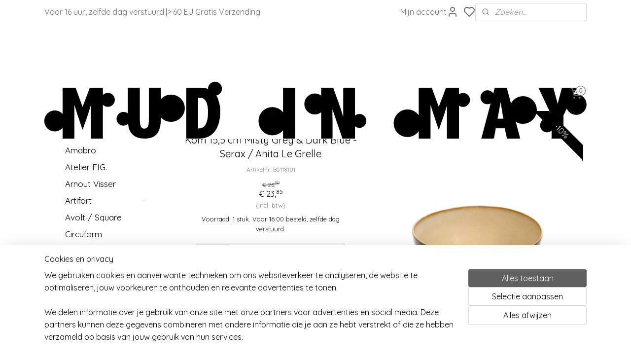

--- FILE ---
content_type: text/html; charset=UTF-8
request_url: https://www.mudinmay.com/a-61881902/terres-de-reves/kom-15-5-cm-misty-grey-dark-blue-serax-anita-le-grelle/
body_size: 33314
content:
<!DOCTYPE html>
<!--[if lt IE 7]>
<html lang="nl"
      class="no-js lt-ie9 lt-ie8 lt-ie7 secure"> <![endif]-->
<!--[if IE 7]>
<html lang="nl"
      class="no-js lt-ie9 lt-ie8 is-ie7 secure"> <![endif]-->
<!--[if IE 8]>
<html lang="nl"
      class="no-js lt-ie9 is-ie8 secure"> <![endif]-->
<!--[if gt IE 8]><!-->
<html lang="nl" class="no-js secure">
<!--<![endif]-->
<head prefix="og: http://ogp.me/ns#">
    <meta http-equiv="Content-Type" content="text/html; charset=UTF-8"/>

    <title>Kom &#039;Misty Grey&#039; 15,5 cm Terres De Rêves Serax kopen?</title>
    <meta name="description" content="Deze prachtige kommen van het eclectische servies Terres De Rêves van Anita le Grelle hebben mooie, aardse kleuren. Kijk en ervaar! Mud in May Amsterdam" />
    <meta name="robots" content="noarchive"/>
    <meta name="robots" content="index,follow,noodp,noydir"/>
    
    <meta name="verify-v1" content="Sec1sdadb1ZeVSKUnP1-IDvcRYex46bvtijpVMBkoJM"/>
        <meta name="google-site-verification" content="Sec1sdadb1ZeVSKUnP1-IDvcRYex46bvtijpVMBkoJM"/>
    <meta name="viewport" content="width=device-width, initial-scale=1.0"/>
    <meta name="revisit-after" content="1 days"/>
    <meta name="generator" content="Mijnwebwinkel"/>
    <meta name="web_author" content="https://www.mijnwebwinkel.nl/"/>

    

    <meta property="og:site_name" content="Mud in May Amsterdam - woonaccessoires, meubels, cadeaus"/>

        <meta property="og:title" content="Kom &#039;Misty Grey&#039; 15,5 cm Terres De Rêves Serax kopen?"/>
    <meta property="og:description" content="Deze prachtige kommen van het eclectische servies Terres De Rêves van Anita le Grelle hebben mooie, aardse kleuren. Kijk en ervaar!"/>
    <meta property="og:type" content="product"/>
    <meta property="og:image" content="https://cdn.myonlinestore.eu/946b2087-6be1-11e9-a722-44a8421b9960/image/cache/article/222aae594f388276171eb333cf38378bab0827d6.jpg"/>
        <meta property="og:image" content="https://cdn.myonlinestore.eu/946b2087-6be1-11e9-a722-44a8421b9960/image/cache/article/8fd06a9ce0d83af7aaa68fb6454d4d6730acb256.jpg"/>
        <meta property="og:image" content="https://cdn.myonlinestore.eu/946b2087-6be1-11e9-a722-44a8421b9960/image/cache/article/f1d563fda64e094e32f7f18a7d61c38b41b539a4.jpg"/>
        <meta property="og:url" content="https://www.mudinmay.com/a-61881902/terres-de-reves/kom-15-5-cm-misty-grey-dark-blue-serax-anita-le-grelle/"/>

    <link rel="preload" as="style" href="https://static.myonlinestore.eu/assets/../js/fancybox/jquery.fancybox.css?20260122091315"
          onload="this.onload=null;this.rel='stylesheet'">
    <noscript>
        <link rel="stylesheet" href="https://static.myonlinestore.eu/assets/../js/fancybox/jquery.fancybox.css?20260122091315">
    </noscript>

    <link rel="stylesheet" type="text/css" href="https://asset.myonlinestore.eu/8SGxiuc7KtBuEEhGmT6QThsBmGNtQ7d.css"/>

    <link rel="preload" as="style" href="https://static.myonlinestore.eu/assets/../fonts/fontawesome-6.4.2/css/fontawesome.min.css?20260122091315"
          onload="this.onload=null;this.rel='stylesheet'">
    <link rel="preload" as="style" href="https://static.myonlinestore.eu/assets/../fonts/fontawesome-6.4.2/css/solid.min.css?20260122091315"
          onload="this.onload=null;this.rel='stylesheet'">
    <link rel="preload" as="style" href="https://static.myonlinestore.eu/assets/../fonts/fontawesome-6.4.2/css/brands.min.css?20260122091315"
          onload="this.onload=null;this.rel='stylesheet'">
    <link rel="preload" as="style" href="https://static.myonlinestore.eu/assets/../fonts/fontawesome-6.4.2/css/v4-shims.min.css?20260122091315"
          onload="this.onload=null;this.rel='stylesheet'">
    <noscript>
        <link rel="stylesheet" href="https://static.myonlinestore.eu/assets/../fonts/font-awesome-4.1.0/css/font-awesome.4.1.0.min.css?20260122091315">
    </noscript>

    <link rel="preconnect" href="https://static.myonlinestore.eu/" crossorigin />
    <link rel="dns-prefetch" href="https://static.myonlinestore.eu/" />
    <link rel="preconnect" href="https://cdn.myonlinestore.eu" crossorigin />
    <link rel="dns-prefetch" href="https://cdn.myonlinestore.eu" />

    <script type="text/javascript" src="https://static.myonlinestore.eu/assets/../js/modernizr.js?20260122091315"></script>
        
    <link rel="canonical" href="https://www.mudinmay.com/a-61881902/terres-de-reves/kom-15-5-cm-misty-grey-dark-blue-serax-anita-le-grelle/"/>
    <link rel="icon" type="image/x-icon" href="https://cdn.myonlinestore.eu/946b2087-6be1-11e9-a722-44a8421b9960/favicon.ico?t=1769032431"
              />
    <script>
        var _rollbarConfig = {
        accessToken: 'd57a2075769e4401ab611d78421f1c89',
        captureUncaught: false,
        captureUnhandledRejections: false,
        verbose: false,
        payload: {
            environment: 'prod',
            person: {
                id: 421466,
            },
            ignoredMessages: [
                'request aborted',
                'network error',
                'timeout'
            ]
        },
        reportLevel: 'error'
    };
    // Rollbar Snippet
    !function(r){var e={};function o(n){if(e[n])return e[n].exports;var t=e[n]={i:n,l:!1,exports:{}};return r[n].call(t.exports,t,t.exports,o),t.l=!0,t.exports}o.m=r,o.c=e,o.d=function(r,e,n){o.o(r,e)||Object.defineProperty(r,e,{enumerable:!0,get:n})},o.r=function(r){"undefined"!=typeof Symbol&&Symbol.toStringTag&&Object.defineProperty(r,Symbol.toStringTag,{value:"Module"}),Object.defineProperty(r,"__esModule",{value:!0})},o.t=function(r,e){if(1&e&&(r=o(r)),8&e)return r;if(4&e&&"object"==typeof r&&r&&r.__esModule)return r;var n=Object.create(null);if(o.r(n),Object.defineProperty(n,"default",{enumerable:!0,value:r}),2&e&&"string"!=typeof r)for(var t in r)o.d(n,t,function(e){return r[e]}.bind(null,t));return n},o.n=function(r){var e=r&&r.__esModule?function(){return r.default}:function(){return r};return o.d(e,"a",e),e},o.o=function(r,e){return Object.prototype.hasOwnProperty.call(r,e)},o.p="",o(o.s=0)}([function(r,e,o){var n=o(1),t=o(4);_rollbarConfig=_rollbarConfig||{},_rollbarConfig.rollbarJsUrl=_rollbarConfig.rollbarJsUrl||"https://cdnjs.cloudflare.com/ajax/libs/rollbar.js/2.14.4/rollbar.min.js",_rollbarConfig.async=void 0===_rollbarConfig.async||_rollbarConfig.async;var a=n.setupShim(window,_rollbarConfig),l=t(_rollbarConfig);window.rollbar=n.Rollbar,a.loadFull(window,document,!_rollbarConfig.async,_rollbarConfig,l)},function(r,e,o){var n=o(2);function t(r){return function(){try{return r.apply(this,arguments)}catch(r){try{console.error("[Rollbar]: Internal error",r)}catch(r){}}}}var a=0;function l(r,e){this.options=r,this._rollbarOldOnError=null;var o=a++;this.shimId=function(){return o},"undefined"!=typeof window&&window._rollbarShims&&(window._rollbarShims[o]={handler:e,messages:[]})}var i=o(3),s=function(r,e){return new l(r,e)},d=function(r){return new i(s,r)};function c(r){return t(function(){var e=Array.prototype.slice.call(arguments,0),o={shim:this,method:r,args:e,ts:new Date};window._rollbarShims[this.shimId()].messages.push(o)})}l.prototype.loadFull=function(r,e,o,n,a){var l=!1,i=e.createElement("script"),s=e.getElementsByTagName("script")[0],d=s.parentNode;i.crossOrigin="",i.src=n.rollbarJsUrl,o||(i.async=!0),i.onload=i.onreadystatechange=t(function(){if(!(l||this.readyState&&"loaded"!==this.readyState&&"complete"!==this.readyState)){i.onload=i.onreadystatechange=null;try{d.removeChild(i)}catch(r){}l=!0,function(){var e;if(void 0===r._rollbarDidLoad){e=new Error("rollbar.js did not load");for(var o,n,t,l,i=0;o=r._rollbarShims[i++];)for(o=o.messages||[];n=o.shift();)for(t=n.args||[],i=0;i<t.length;++i)if("function"==typeof(l=t[i])){l(e);break}}"function"==typeof a&&a(e)}()}}),d.insertBefore(i,s)},l.prototype.wrap=function(r,e,o){try{var n;if(n="function"==typeof e?e:function(){return e||{}},"function"!=typeof r)return r;if(r._isWrap)return r;if(!r._rollbar_wrapped&&(r._rollbar_wrapped=function(){o&&"function"==typeof o&&o.apply(this,arguments);try{return r.apply(this,arguments)}catch(o){var e=o;throw e&&("string"==typeof e&&(e=new String(e)),e._rollbarContext=n()||{},e._rollbarContext._wrappedSource=r.toString(),window._rollbarWrappedError=e),e}},r._rollbar_wrapped._isWrap=!0,r.hasOwnProperty))for(var t in r)r.hasOwnProperty(t)&&(r._rollbar_wrapped[t]=r[t]);return r._rollbar_wrapped}catch(e){return r}};for(var p="log,debug,info,warn,warning,error,critical,global,configure,handleUncaughtException,handleAnonymousErrors,handleUnhandledRejection,captureEvent,captureDomContentLoaded,captureLoad".split(","),u=0;u<p.length;++u)l.prototype[p[u]]=c(p[u]);r.exports={setupShim:function(r,e){if(r){var o=e.globalAlias||"Rollbar";if("object"==typeof r[o])return r[o];r._rollbarShims={},r._rollbarWrappedError=null;var a=new d(e);return t(function(){e.captureUncaught&&(a._rollbarOldOnError=r.onerror,n.captureUncaughtExceptions(r,a,!0),e.wrapGlobalEventHandlers&&n.wrapGlobals(r,a,!0)),e.captureUnhandledRejections&&n.captureUnhandledRejections(r,a,!0);var t=e.autoInstrument;return!1!==e.enabled&&(void 0===t||!0===t||"object"==typeof t&&t.network)&&r.addEventListener&&(r.addEventListener("load",a.captureLoad.bind(a)),r.addEventListener("DOMContentLoaded",a.captureDomContentLoaded.bind(a))),r[o]=a,a})()}},Rollbar:d}},function(r,e){function o(r,e,o){if(e.hasOwnProperty&&e.hasOwnProperty("addEventListener")){for(var n=e.addEventListener;n._rollbarOldAdd&&n.belongsToShim;)n=n._rollbarOldAdd;var t=function(e,o,t){n.call(this,e,r.wrap(o),t)};t._rollbarOldAdd=n,t.belongsToShim=o,e.addEventListener=t;for(var a=e.removeEventListener;a._rollbarOldRemove&&a.belongsToShim;)a=a._rollbarOldRemove;var l=function(r,e,o){a.call(this,r,e&&e._rollbar_wrapped||e,o)};l._rollbarOldRemove=a,l.belongsToShim=o,e.removeEventListener=l}}r.exports={captureUncaughtExceptions:function(r,e,o){if(r){var n;if("function"==typeof e._rollbarOldOnError)n=e._rollbarOldOnError;else if(r.onerror){for(n=r.onerror;n._rollbarOldOnError;)n=n._rollbarOldOnError;e._rollbarOldOnError=n}e.handleAnonymousErrors();var t=function(){var o=Array.prototype.slice.call(arguments,0);!function(r,e,o,n){r._rollbarWrappedError&&(n[4]||(n[4]=r._rollbarWrappedError),n[5]||(n[5]=r._rollbarWrappedError._rollbarContext),r._rollbarWrappedError=null);var t=e.handleUncaughtException.apply(e,n);o&&o.apply(r,n),"anonymous"===t&&(e.anonymousErrorsPending+=1)}(r,e,n,o)};o&&(t._rollbarOldOnError=n),r.onerror=t}},captureUnhandledRejections:function(r,e,o){if(r){"function"==typeof r._rollbarURH&&r._rollbarURH.belongsToShim&&r.removeEventListener("unhandledrejection",r._rollbarURH);var n=function(r){var o,n,t;try{o=r.reason}catch(r){o=void 0}try{n=r.promise}catch(r){n="[unhandledrejection] error getting `promise` from event"}try{t=r.detail,!o&&t&&(o=t.reason,n=t.promise)}catch(r){}o||(o="[unhandledrejection] error getting `reason` from event"),e&&e.handleUnhandledRejection&&e.handleUnhandledRejection(o,n)};n.belongsToShim=o,r._rollbarURH=n,r.addEventListener("unhandledrejection",n)}},wrapGlobals:function(r,e,n){if(r){var t,a,l="EventTarget,Window,Node,ApplicationCache,AudioTrackList,ChannelMergerNode,CryptoOperation,EventSource,FileReader,HTMLUnknownElement,IDBDatabase,IDBRequest,IDBTransaction,KeyOperation,MediaController,MessagePort,ModalWindow,Notification,SVGElementInstance,Screen,TextTrack,TextTrackCue,TextTrackList,WebSocket,WebSocketWorker,Worker,XMLHttpRequest,XMLHttpRequestEventTarget,XMLHttpRequestUpload".split(",");for(t=0;t<l.length;++t)r[a=l[t]]&&r[a].prototype&&o(e,r[a].prototype,n)}}}},function(r,e){function o(r,e){this.impl=r(e,this),this.options=e,function(r){for(var e=function(r){return function(){var e=Array.prototype.slice.call(arguments,0);if(this.impl[r])return this.impl[r].apply(this.impl,e)}},o="log,debug,info,warn,warning,error,critical,global,configure,handleUncaughtException,handleAnonymousErrors,handleUnhandledRejection,_createItem,wrap,loadFull,shimId,captureEvent,captureDomContentLoaded,captureLoad".split(","),n=0;n<o.length;n++)r[o[n]]=e(o[n])}(o.prototype)}o.prototype._swapAndProcessMessages=function(r,e){var o,n,t;for(this.impl=r(this.options);o=e.shift();)n=o.method,t=o.args,this[n]&&"function"==typeof this[n]&&("captureDomContentLoaded"===n||"captureLoad"===n?this[n].apply(this,[t[0],o.ts]):this[n].apply(this,t));return this},r.exports=o},function(r,e){r.exports=function(r){return function(e){if(!e&&!window._rollbarInitialized){for(var o,n,t=(r=r||{}).globalAlias||"Rollbar",a=window.rollbar,l=function(r){return new a(r)},i=0;o=window._rollbarShims[i++];)n||(n=o.handler),o.handler._swapAndProcessMessages(l,o.messages);window[t]=n,window._rollbarInitialized=!0}}}}]);
    // End Rollbar Snippet
    </script>
    <script defer type="text/javascript" src="https://static.myonlinestore.eu/assets/../js/jquery.min.js?20260122091315"></script><script defer type="text/javascript" src="https://static.myonlinestore.eu/assets/../js/mww/shop.js?20260122091315"></script><script defer type="text/javascript" src="https://static.myonlinestore.eu/assets/../js/mww/shop/category.js?20260122091315"></script><script defer type="text/javascript" src="https://static.myonlinestore.eu/assets/../js/fancybox/jquery.fancybox.pack.js?20260122091315"></script><script defer type="text/javascript" src="https://static.myonlinestore.eu/assets/../js/fancybox/jquery.fancybox-thumbs.js?20260122091315"></script><script defer type="text/javascript" src="https://static.myonlinestore.eu/assets/../js/mww/image.js?20260122091315"></script><script defer type="text/javascript" src="https://static.myonlinestore.eu/assets/../js/mww/shop/article.js?20260122091315"></script><script defer type="text/javascript" src="https://static.myonlinestore.eu/assets/../js/mww/product/product.js?20260122091315"></script><script defer type="text/javascript" src="https://static.myonlinestore.eu/assets/../js/mww/product/product.configurator.js?20260122091315"></script><script defer type="text/javascript"
                src="https://static.myonlinestore.eu/assets/../js/mww/product/product.configurator.validator.js?20260122091315"></script><script defer type="text/javascript" src="https://static.myonlinestore.eu/assets/../js/mww/product/product.main.js?20260122091315"></script><script defer type="text/javascript" src="https://static.myonlinestore.eu/assets/../js/mww/navigation.js?20260122091315"></script><script defer type="text/javascript" src="https://static.myonlinestore.eu/assets/../js/delay.js?20260122091315"></script><script defer type="text/javascript" src="https://static.myonlinestore.eu/assets/../js/mww/ajax.js?20260122091315"></script><script defer type="text/javascript" src="https://static.myonlinestore.eu/assets/../js/foundation/foundation.min.js?20260122091315"></script><script defer type="text/javascript" src="https://static.myonlinestore.eu/assets/../js/foundation/foundation/foundation.topbar.js?20260122091315"></script><script defer type="text/javascript" src="https://static.myonlinestore.eu/assets/../js/foundation/foundation/foundation.tooltip.js?20260122091315"></script><script defer type="text/javascript" src="https://static.myonlinestore.eu/assets/../js/mww/deferred.js?20260122091315"></script>
        <script src="https://static.myonlinestore.eu/assets/webpack/bootstrapper.ce10832e.js"></script>
    
    <script src="https://static.myonlinestore.eu/assets/webpack/vendor.85ea91e8.js" defer></script><script src="https://static.myonlinestore.eu/assets/webpack/main.c5872b2c.js" defer></script>
    
    <script src="https://static.myonlinestore.eu/assets/webpack/webcomponents.377dc92a.js" defer></script>
    
    <script src="https://static.myonlinestore.eu/assets/webpack/render.8395a26c.js" defer></script>

    <script>
        window.bootstrapper.add(new Strap('marketingScripts', []));
    </script>
        <script>
  window.dataLayer = window.dataLayer || [];

  function gtag() {
    dataLayer.push(arguments);
  }

    gtag(
    "consent",
    "default",
    {
      "ad_storage": "denied",
      "ad_user_data": "denied",
      "ad_personalization": "denied",
      "analytics_storage": "denied",
      "security_storage": "granted",
      "personalization_storage": "denied",
      "functionality_storage": "denied",
    }
  );

  gtag("js", new Date());
  gtag("config", 'G-HSRC51ENF9', { "groups": "myonlinestore" });gtag("config", 'G-ZP8B1BSCCW');</script>
<script async src="https://www.googletagmanager.com/gtag/js?id=G-HSRC51ENF9"></script>
        <script>
        
    </script>
        
<script>
    var marketingStrapId = 'marketingScripts'
    var marketingScripts = window.bootstrapper.use(marketingStrapId);

    if (marketingScripts === null) {
        marketingScripts = [];
    }

        marketingScripts.push({
        inline: `!function (f, b, e, v, n, t, s) {
        if (f.fbq) return;
        n = f.fbq = function () {
            n.callMethod ?
                n.callMethod.apply(n, arguments) : n.queue.push(arguments)
        };
        if (!f._fbq) f._fbq = n;
        n.push = n;
        n.loaded = !0;
        n.version = '2.0';
        n.agent = 'plmyonlinestore';
        n.queue = [];
        t = b.createElement(e);
        t.async = !0;
    t.src = v;
    s = b.getElementsByTagName(e)[0];
    s.parentNode.insertBefore(t, s)
    }(window, document, 'script', 'https://connect.facebook.net/en_US/fbevents.js');

    fbq('init', '871738599651835');
    fbq('track', 'PageView');
    `,
    });
    
    window.bootstrapper.update(new Strap(marketingStrapId, marketingScripts));
</script>
    <noscript>
        <style>ul.products li {
                opacity: 1 !important;
            }</style>
    </noscript>

            <script>
                (function (w, d, s, l, i) {
            w[l] = w[l] || [];
            w[l].push({
                'gtm.start':
                    new Date().getTime(), event: 'gtm.js'
            });
            var f = d.getElementsByTagName(s)[0],
                j = d.createElement(s), dl = l != 'dataLayer' ? '&l=' + l : '';
            j.async = true;
            j.src =
                'https://www.googletagmanager.com/gtm.js?id=' + i + dl;
            f.parentNode.insertBefore(j, f);
        })(window, document, 'script', 'dataLayer', 'GTM-MSQ3L6L');
                (function (w, d, s, l, i) {
            w[l] = w[l] || [];
            w[l].push({
                'gtm.start':
                    new Date().getTime(), event: 'gtm.js'
            });
            var f = d.getElementsByTagName(s)[0],
                j = d.createElement(s), dl = l != 'dataLayer' ? '&l=' + l : '';
            j.async = true;
            j.src =
                'https://www.googletagmanager.com/gtm.js?id=' + i + dl;
            f.parentNode.insertBefore(j, f);
        })(window, document, 'script', 'dataLayer', 'GTM-5K8QG7X');
            </script>

</head>
<body    class="lang-nl_NL layout-width-1100 twoColumn">

    <noscript>
                    <iframe src="https://www.googletagmanager.com/ns.html?id=GTM-MSQ3L6L" height="0" width="0"
                    style="display:none;visibility:hidden"></iframe>
                    <iframe src="https://www.googletagmanager.com/ns.html?id=GTM-5K8QG7X" height="0" width="0"
                    style="display:none;visibility:hidden"></iframe>
            </noscript>


<header>
    <a tabindex="0" id="skip-link" class="button screen-reader-text" href="#content">Spring naar de hoofdtekst</a>
</header>

    <div id="react_element__saveforlater"></div>

<div id="react_element__filter"></div>

<div class="site-container">
    <div class="inner-wrap">
                    <nav class="tab-bar mobile-navigation custom-topbar ">
    <section class="left-button" style="display: none;">
        <a class="mobile-nav-button"
           href="#" data-react-trigger="mobile-navigation-toggle">
                <div   
    aria-hidden role="img"
    class="icon icon--sf-menu
        "
    >
    <svg><use xlink:href="#sf-menu"></use></svg>
    </div>
&#160;
                <span>Menu</span>        </a>
    </section>
    <section class="title-section">
        <span class="title">Mud in May Amsterdam - woonaccessoires, meubels, cadeaus</span>
    </section>
    <section class="right-button">

                                            <a href="javascript:void(0)" class="foldout-account">
                    <span class="profile-icon"
                          data-logged-in="false">    <div   
    aria-hidden role="img"
    class="icon icon--sf-user
        "
    >
    <svg><use xlink:href="#sf-user"></use></svg>
    </div>
</span>
                    <span class="profile-icon" data-logged-in="true"
                          style="display: none">    <div   
    aria-hidden role="img"
    class="icon icon--sf-user-check
        "
    >
    <svg><use xlink:href="#sf-user-check"></use></svg>
    </div>
</span>
                </a>
                                    <div class="saveforlater-counter-topbar" id="react_element__saveforlater-mobile-navigation-counter"
                         data-show-counter="1"></div>
                                    
        <a href="/cart/" class="cart-icon hidden">
                <div   
    aria-hidden role="img"
    class="icon icon--sf-shopping-cart
        "
    >
    <svg><use xlink:href="#sf-shopping-cart"></use></svg>
    </div>
            <span class="cart-count" style="display: none"></span>
        </a>
    </section>
</nav>
        
        
        <div class="bg-container custom-css-container"             data-active-language="nl"
            data-current-date="22-01-2026"
            data-category-id="unknown"
            data-article-id="46975303"
            data-article-category-id="5476492"
            data-article-name="Kom 15,5 cm Misty Grey &amp; Dark Blue - Serax / Anita Le Grelle"
        >
            <noscript class="no-js-message">
                <div class="inner">
                    Javascript is uitgeschakeld.


Zonder Javascript is het niet mogelijk bestellingen te plaatsen in deze webwinkel en zijn een aantal functionaliteiten niet beschikbaar.
                </div>
            </noscript>

            <div id="header">
                <div id="react_root"><!-- --></div>
                <div
                    class="header-bar-top">
                                                
<div class="row header-bar-inner" data-bar-position="top" data-options="sticky_on: [medium, large]; is_hover: true; scrolltop: true;" data-topbar>
    <section class="top-bar-section">
                                    <div class="module-container shortcuts align-left">
                    <div class="module moduleShortcuts">
                    <a href="/c-4175368/levertijden/" class="header_link"
                                        style="text-decoration: none;"
                    >Voor 16 uur, zelfde dag verstuurd.</a>
         <span class="header_link">|</span>                    <a href="/c-4173902/bezorgen/" class="header_link"
                                        style="text-decoration: none;"
                    >&gt; 60 EU Gratis Verzending</a>
            </div>

                </div>
                                                <div class="module-container myaccount align-right2">
                    
<div class="module my-account-bar has-saveforlater">
            <a href="javascript:void(0)" class="foldout-account">
            Mijn account     <div   
    aria-hidden role="img"
    class="icon icon--sf-user
        "
    >
    <svg><use xlink:href="#sf-user"></use></svg>
    </div>
        </a>
        <div class="saveforlater-counter-topbar" id="react_element__saveforlater-topbar-counter"
             data-show-counter=""></div>
        <div class="my-account-overlay"></div>
        <div class="hidden-account-details">
            <div class="invisible-hover-area">
                <div class="header">
                    <div class="header-text">Mijn account</div>
                    <div class="close-button">
                            <div   
    aria-hidden role="img"
    class="icon icon--close-button icon--sf-x
        "
            title="close-button"
    >
    <svg><use xlink:href="#sf-x"></use></svg>
    </div>
                    </div>
                </div>
                <div class="scrollable">
                    <h3 class="existing-customer">Inloggen</h3>
                    <div class="form-group">
                        <form accept-charset="UTF-8" name=""
          method="post" action="/customer/login/?referer=/a-61881902/terres-de-reves/kom-15-5-cm-misty-grey-dark-blue-serax-anita-le-grelle/" class="legacy" id="login_form">
                        <script>
    document.addEventListener("DOMContentLoaded", function () {
        Array.from(document.querySelectorAll("#login_form")).map(
            form => form.addEventListener("submit", function () {
                Array.from(document.querySelectorAll("#login")).map(button => button.disabled = true);
            })
        );
    });
</script>
                        
                        <div class="form-group        ">
    <label class="control-label required" for="customer_account_username">Je e-mailadres</label><div class="control-group">
            <div class="control-container   no-errors    ">
                                <input type="email"
            id="customer_account_username" name="_username" required="required" class="default form-control" maxlength="100"
                                                    data-validator-range="0-0"
                />
                    </div>
                                </div>
</div>
    
                        <div class="form-group        ">
    <label class="control-label required" for="customer_account_password">Je wachtwoord</label><div class="control-group">
            <div class="control-container   no-errors    ">
                                <input type="password"
            id="customer_account_password" name="_password" required="required" class="default form-control" maxlength="64"
                                                    data-validator-range="0-0"
                />
                    </div>
                                </div>
</div>
    
                        <div class="form-row buttons">
                            <button type="submit" id="login" name="login" class="btn">
                                Inloggen
                            </button>
                        </div>
                        <input type="hidden"
            id="_csrf_token" name="_csrf_token" class="form-control"
            value="a3820563b44b6c8.TmJXQcTkueUUPdNppkc5teyKCXuOVhke_JmGBhcWupM.ESkFcae-0qR2c-Ys5yQN4qK6MRTCOlpyl-_Jc1Zx5fI_UGFsroeOsUd8uA"                                         data-validator-range="0-0"
                />
        </form>
                    </div>
                    <a class="forgot-password-link" href="/customer/forgot-password/">Wachtwoord vergeten?</a>
                                            <hr/>
                        <h3 class="without-account">Geen account?</h3>
                        <p>
                            Met een account kun je sneller bestellen en heb je een overzicht van je eerdere bestellingen.
                        </p>
                        <a href="https://www.mudinmay.com/customer/register/?referer=/a-61881902/terres-de-reves/kom-15-5-cm-misty-grey-dark-blue-serax-anita-le-grelle/"
                           class="btn">Account aanmaken</a>
                                    </div>
            </div>
        </div>
    </div>

                </div>
                                                <div class="module-container search align-right">
                    <div class="react_element__searchbox" 
    data-post-url="/search/" 
    data-search-phrase=""></div>

                </div>
                        </section>
</div>

                                    </div>

                

        
                
            

<sf-header-image
    class="web-component"
    header-element-height="117px"
    align="center"
    store-name="Mud in May Amsterdam - woonaccessoires, meubels, cadeaus"
    store-url="https://www.mudinmay.com/"
    background-image-url=""
    mobile-background-image-url=""
    logo-custom-width=""
    logo-custom-height=""
    page-column-width="1100"
    style="
        height: 117px;

        --background-color: #FFFFFF;
        --background-height: 117px;
        --background-aspect-ratio: 1;
        --scaling-background-aspect-ratio: 2.75;
        --mobile-background-height: 0px;
        --mobile-background-aspect-ratio: 1;
        --color: #000000;
        --logo-custom-width: auto;
        --logo-custom-height: auto;
        --logo-aspect-ratio: 9.4017094017094
        ">
            <a href="https://www.mudinmay.com/" slot="logo" style="max-height: 100%;">
            <img
                src="https://cdn.myonlinestore.eu/946b2087-6be1-11e9-a722-44a8421b9960/logo_large.png?t=1769032431"
                alt="Mud in May Amsterdam - woonaccessoires, meubels, cadeaus"
                style="
                    width: 1100px;
                    height: 100%;
                    display: block;
                    max-height: 400px;
                    "
            />
        </a>
    </sf-header-image>
                <div class="header-bar-bottom">
                                                
<div class="row header-bar-inner" data-bar-position="header" data-options="sticky_on: [medium, large]; is_hover: true; scrolltop: true;" data-topbar>
    <section class="top-bar-section">
                                    <div class="module-container newsletter align-left">
                    
<div>
    <a href="https://www.mudinmay.com/newsletter/">Nieuwsbrief</a>
</div>

                </div>
                                                <div class="module-container cart align-right">
                    
<div class="header-cart module moduleCartCompact" data-ajax-cart-replace="true" data-productcount="0">
            <a href="/cart/?category_id=5476492" class="foldout-cart">
                <div   
    aria-hidden role="img"
    class="icon icon--sf-shopping-cart
        "
            title="Winkelwagen"
    >
    <svg><use xlink:href="#sf-shopping-cart"></use></svg>
    </div>
            <span class="count">0</span>
        </a>
        <div class="hidden-cart-details">
            <div class="invisible-hover-area">
                <div data-mobile-cart-replace="true" class="cart-details">
                                            <div class="cart-summary">
                            Geen artikelen in winkelwagen.
                        </div>
                                    </div>

                            </div>
        </div>
    </div>

                </div>
                        </section>
</div>

                                    </div>
            </div>

            
            
            <div id="content" class="columncount-2">
                <div class="row">
                                                                                                                            <div class="columns large-11 medium-10 medium-push-4 large-push-3" id="centercolumn">
    
    
                                    <script>
        window.bootstrapper.add(new Strap('product', {
            id: '46975303',
            name: 'Kom 15,5 cm Misty Grey &amp; Dark Blue - Serax / Anita Le Grelle',
            value: '23.850000',
            currency: 'EUR'
        }));

        var marketingStrapId = 'marketingScripts'
        var marketingScripts = window.bootstrapper.use(marketingStrapId);

        if (marketingScripts === null) {
            marketingScripts = [];
        }

        marketingScripts.push({
            inline: `if (typeof window.fbq === 'function') {
                window.fbq('track', 'ViewContent', {
                    content_name: "Kom 15,5 cm Misty Grey &amp; Dark Blue - Serax / Anita Le Grelle",
                    content_ids: ["46975303"],
                    content_type: "product"
                });
            }`,
        });

        window.bootstrapper.update(new Strap(marketingStrapId, marketingScripts));
    </script>
    <div id="react_element__product-events"><!-- --></div>

    <script type="application/ld+json">
        {"@context":"https:\/\/schema.org","@graph":[{"@type":"Product","sku":"B5118101","name":"Kom 15,5 cm Misty Grey \u0026 Dark Blue - Serax \/ Anita Le Grelle","description":"Kom 15,5 cm Misty Grey \u0026amp; Dark Blue - Serax \/ Anita Le GrelleDeze mooi gekleurde kom is onderdeel van een zeer uitgebreide serie genaamd Terres De R\u0026ecirc;ves dat de Belgische ontwerpster Anita le Grelle voor Serax maakte: een eclectisch servies waarin een vijftal aardse kleuren als grondtonen eindeloos gecombineerd worden.De serie bestaat uit platte borden, diepe borden, serveerschalen, kommen, cylindrische bekers, koffie- en theekoppen maar ook vazen, zeepbakjes, opbergpotten, kruidenpotten en zelfs lampen. De serie wordt wegens het grote succes namelijk voortdurend uitgebreidt.\u0026nbsp;Dit servies is vaatwasserbestendig en geschikt voor de magnetron.\u0026nbsp;Stijl Terres De R\u0026ecirc;vesDe producten uit deze serie hebben iets ontegenzeggelijks aards: de kleuren natuurlijk (met namen als misty grey of smokey blue), maar ook het materiaal dat puur en eerlijk is. Waar veel serviezen bovendien eenvormig zijn is dit servies bewust \u0026#39;imperfect\u0026#39;, met nu en dan spannende uitstapjes die afwijken van verwachte vormen (kijk naar de hoge theekoppen of de wonderlijk gevormde kleine karaffen).Dit maakt dat het servies of onderdelen daarvan goed aan te passen zijn aan je eigen smaak of aan te sluiten bij items die je al hebt. Trefwoorden die bij ons opkomen: eenvoudig, poetisch, aards maar toch dromerig. Terres des Reves: land om van te dromen.Het is gemaakt van stoneware, aardewerk dat gemaakt wordt van fijnkorrelige klei waardoor het sterker is dan andere typen aardewerk. Dit servies gaat je leven lang mee...\u0026nbsp;Maten en kleurenDe kom heeft een diameter van 15,5 cm en een hoogte van 8,4 cm en is te krijgen in drie kleuren: Misty Grey \u0026amp; Dark Blue, Rust, en Smokey Blue.Van de kommen zijn nog vier andere maten te krijgen: 10,8 cm, 13,7 cm, 18,4 cm en een grote kom van 27 cm voor het serveren van bijvoorbeeld een salade.\u0026nbsp;Klik voor een overzicht van alle producten uit Terres De R\u0026ecirc;ves van Serax hier.\u0026nbsp;Over Anita Le GrelleAnita Le Grelle is een Belgische designer (Antwerpen) die oorspronkelijk begon als grafisch ontwerper. Na enige tijd in de reclame te hebben gewerkt verhuisde ze met haar gezin naar Londen. Terwijl ze daar haar kinderen opvoedde volgde ze beeldhouwcursussen aan het Royal College of Art. Jarenlang waren haar werken te zien op tal van tentoonstellingen in Belgi\u0026euml; en Londen.Ze is een eigen label gestart genaamd Terres De R\u0026ecirc;ves. Ze maakt prachtige keramiek, sculpturen zijn het, van lampen tot karaffen, allen even opvallend.\u0026nbsp;\u0026nbsp;\u0026nbsp;Over SeraxSerax is een designlabel uit Belgi\u0026euml; dat in 1986 werd opgericht door de broers Serge en Axel Van Den Bossche (voeg de eerste delen van hun namen bij elkaar en je krijgt SerAx). Het merk staat vooral bekend om zijn uitgebreide servies collectie, ofschoon het inmiddels veel breder is en ook verlichting, meubels, bloempotten, handtassen en zelfs kaarsen maken.\u0026nbsp;Portret Axel Van Den Bossche\u0026nbsp;Servies \/ tableware blijft voor Serax echter een groot aandeel in hun collectie en zoals ze het zelf zeggen \u0026lsquo;hun liefdesverhaal\u0026rsquo;. Het merk is inmiddels de nummer \u0026eacute;\u0026eacute;n referentie bij sterrenrestaurants en Michelin-koks om hen te voorzien van creatief porselein of keramiek voor hun gerechten. Serax werkt met vele bekende ontwerpers zoals Sylvain Willenz, Ontwerpduo, Fr\u0026eacute;d\u0026eacute;rick Gautier, Paola Navone, Roos van de Velde, Piet Boon en sinds 2019 ook met de modeontwerpster Ann Demeulemeester.\u0026nbsp;","offers":{"@type":"Offer","availability":"https:\/\/schema.org\/InStock","url":"https:\/\/www.mudinmay.com\/a-61881902\/terres-de-reves\/kom-15-5-cm-misty-grey-dark-blue-serax-anita-le-grelle\/","priceSpecification":{"@type":"PriceSpecification","priceCurrency":"EUR","price":"23.85","valueAddedTaxIncluded":true},"@id":"https:\/\/www.mudinmay.com\/#\/schema\/Offer\/601572d9-bde3-11eb-a98b-0a6e45a98899"},"image":{"@type":"ImageObject","url":"https:\/\/cdn.myonlinestore.eu\/946b2087-6be1-11e9-a722-44a8421b9960\/image\/cache\/article\/222aae594f388276171eb333cf38378bab0827d6.jpg","contentUrl":"https:\/\/cdn.myonlinestore.eu\/946b2087-6be1-11e9-a722-44a8421b9960\/image\/cache\/article\/222aae594f388276171eb333cf38378bab0827d6.jpg","@id":"https:\/\/cdn.myonlinestore.eu\/946b2087-6be1-11e9-a722-44a8421b9960\/image\/cache\/article\/222aae594f388276171eb333cf38378bab0827d6.jpg"},"@id":"https:\/\/www.mudinmay.com\/#\/schema\/Product\/601572d9-bde3-11eb-a98b-0a6e45a98899"}]}
    </script>
    <div class="article product-page fifty-fifty">
            <span class="badge-container">
                    <a title="Kom 15,5 cm Misty Grey &amp; Dark Blue - Serax / Anita Le Grelle" class="badge small">
                <p>-10%</p>
            </a>
            </span>
        
<div class="prev_next-button">
                            <a href="/a-61881846/terres-de-reves/kom-13-7-cm-rust-serax-anita-le-grelle/" title="Vorige artikel &#xA;(Kom 13,7 cm Rust - Serax / Anita Le Grelle)" class="prev_next_article" accesskey="p"><div   
    aria-hidden role="img"
    class="icon icon--sf-chevron-left
        "
            title="{{ language.getText(&#039;previous_article&#039;) }} &amp;#xA;({{ buttons.left.title|raw }})"
    ><svg><use xlink:href="#sf-chevron-left"></use></svg></div></a>        <span>Nr 58 van 137</span>
            <a href="/a-61881923/terres-de-reves/kom-15-5-cm-smokey-blue-serax-anita-le-grelle/" title="Volgende artikel &#xA;(Kom 15,5 cm Smokey Blue - Serax / Anita Le Grelle)" class="prev_next_article" accesskey="n"><div   
    aria-hidden role="img"
    class="icon icon--sf-chevron-right
        "
            title="{{ language.getText(&#039;next_article&#039;) }} &amp;#xA;({{ buttons.right.title|raw }})"
    ><svg><use xlink:href="#sf-chevron-right"></use></svg></div></a>    
    </div>

        <div class="row">

                <div class="column-images">
    <div class="images">
                                    <div class="image large">
                

<a href="https://cdn.myonlinestore.eu/946b2087-6be1-11e9-a722-44a8421b9960/image/cache/full/222aae594f388276171eb333cf38378bab0827d6.jpg?20260122091315"
    class="fancybox"
    data-fancybox-type="image"
    data-thumbnail="https://cdn.myonlinestore.eu/946b2087-6be1-11e9-a722-44a8421b9960/image/cache/full/222aae594f388276171eb333cf38378bab0827d6.jpg?20260122091315"
    rel="fancybox-thumb" title="Kom 15,5 cm Misty Grey &amp; Dark Blue - Serax / Anita Le Grelle"
    id="afbeelding1"
    >
                        <img src="https://cdn.myonlinestore.eu/946b2087-6be1-11e9-a722-44a8421b9960/image/cache/full/222aae594f388276171eb333cf38378bab0827d6.jpg?20260122091315" alt="Kom&#x20;15,5&#x20;cm&#x20;Misty&#x20;Grey&#x20;&amp;&#x20;Dark&#x20;Blue&#x20;-&#x20;Serax&#x20;&#x2F;&#x20;Anita&#x20;Le&#x20;Grelle" />
            </a>
            </div>
                    <div class="image large">
                

<a href="https://cdn.myonlinestore.eu/946b2087-6be1-11e9-a722-44a8421b9960/image/cache/full/8fd06a9ce0d83af7aaa68fb6454d4d6730acb256.jpg?20260122091315"
    class="fancybox"
    data-fancybox-type="image"
    data-thumbnail="https://cdn.myonlinestore.eu/946b2087-6be1-11e9-a722-44a8421b9960/image/cache/full/8fd06a9ce0d83af7aaa68fb6454d4d6730acb256.jpg?20260122091315"
    rel="fancybox-thumb" title="Kom 15,5 cm Misty Grey &amp; Dark Blue - Serax / Anita Le Grelle"
    id="afbeelding2"
    >
                        <img src="https://cdn.myonlinestore.eu/946b2087-6be1-11e9-a722-44a8421b9960/image/cache/full/8fd06a9ce0d83af7aaa68fb6454d4d6730acb256.jpg?20260122091315" alt="Kom&#x20;15,5&#x20;cm&#x20;Misty&#x20;Grey&#x20;&amp;&#x20;Dark&#x20;Blue&#x20;-&#x20;Serax&#x20;&#x2F;&#x20;Anita&#x20;Le&#x20;Grelle" />
            </a>
            </div>
                    <div class="image large">
                

<a href="https://cdn.myonlinestore.eu/946b2087-6be1-11e9-a722-44a8421b9960/image/cache/full/f1d563fda64e094e32f7f18a7d61c38b41b539a4.jpg?20260122091315"
    class="fancybox"
    data-fancybox-type="image"
    data-thumbnail="https://cdn.myonlinestore.eu/946b2087-6be1-11e9-a722-44a8421b9960/image/cache/full/f1d563fda64e094e32f7f18a7d61c38b41b539a4.jpg?20260122091315"
    rel="fancybox-thumb" title="Kom 15,5 cm Misty Grey &amp; Dark Blue - Serax / Anita Le Grelle"
    id="afbeelding3"
    >
                        <img src="https://cdn.myonlinestore.eu/946b2087-6be1-11e9-a722-44a8421b9960/image/cache/full/f1d563fda64e094e32f7f18a7d61c38b41b539a4.jpg?20260122091315" alt="Kom&#x20;15,5&#x20;cm&#x20;Misty&#x20;Grey&#x20;&amp;&#x20;Dark&#x20;Blue&#x20;-&#x20;Serax&#x20;&#x2F;&#x20;Anita&#x20;Le&#x20;Grelle" />
            </a>
            </div>
                    <div class="image large">
                

<a href="https://cdn.myonlinestore.eu/946b2087-6be1-11e9-a722-44a8421b9960/image/cache/full/8e15455aadf49ff7ecbe3c7771a8d9d57c5e833e.jpg?20260122091315"
    class="fancybox"
    data-fancybox-type="image"
    data-thumbnail="https://cdn.myonlinestore.eu/946b2087-6be1-11e9-a722-44a8421b9960/image/cache/full/8e15455aadf49ff7ecbe3c7771a8d9d57c5e833e.jpg?20260122091315"
    rel="fancybox-thumb" title="Kom 15,5 cm Misty Grey &amp; Dark Blue - Serax / Anita Le Grelle"
    id="afbeelding4"
    >
                        <img src="https://cdn.myonlinestore.eu/946b2087-6be1-11e9-a722-44a8421b9960/image/cache/full/8e15455aadf49ff7ecbe3c7771a8d9d57c5e833e.jpg?20260122091315" alt="Kom&#x20;15,5&#x20;cm&#x20;Misty&#x20;Grey&#x20;&amp;&#x20;Dark&#x20;Blue&#x20;-&#x20;Serax&#x20;&#x2F;&#x20;Anita&#x20;Le&#x20;Grelle" />
            </a>
            </div>
        
                    <ul class="thumbs">
                                                    <li>
                                                

<a href="https://cdn.myonlinestore.eu/946b2087-6be1-11e9-a722-44a8421b9960/image/cache/full/bffe57e2bf4f86c4e6b06eb34be0a588638e27fc.jpg?20260122091315"
    class="fancybox"
    data-fancybox-type="image"
    data-thumbnail="https://cdn.myonlinestore.eu/946b2087-6be1-11e9-a722-44a8421b9960/image/cache/article/bffe57e2bf4f86c4e6b06eb34be0a588638e27fc.jpg?20260122091315"
    rel="fancybox-thumb" title="Kom 15,5 cm Misty Grey &amp; Dark Blue - Serax / Anita Le Grelle"
    id="afbeelding5"
    >
                        <img src="https://cdn.myonlinestore.eu/946b2087-6be1-11e9-a722-44a8421b9960/image/cache/article/bffe57e2bf4f86c4e6b06eb34be0a588638e27fc.jpg?20260122091315" alt="Kom&#x20;15,5&#x20;cm&#x20;Misty&#x20;Grey&#x20;&amp;&#x20;Dark&#x20;Blue&#x20;-&#x20;Serax&#x20;&#x2F;&#x20;Anita&#x20;Le&#x20;Grelle" />
            </a>
                    </li>
                                    <li>
                                                

<a href="https://cdn.myonlinestore.eu/946b2087-6be1-11e9-a722-44a8421b9960/image/cache/full/90c7e4d32ee2b6fd8e059f6cfd5a7dd1bfab4490.jpg?20260122091315"
    class="fancybox"
    data-fancybox-type="image"
    data-thumbnail="https://cdn.myonlinestore.eu/946b2087-6be1-11e9-a722-44a8421b9960/image/cache/article/90c7e4d32ee2b6fd8e059f6cfd5a7dd1bfab4490.jpg?20260122091315"
    rel="fancybox-thumb" title="Kom 15,5 cm Misty Grey &amp; Dark Blue - Serax / Anita Le Grelle"
    id="afbeelding6"
    >
                        <img src="https://cdn.myonlinestore.eu/946b2087-6be1-11e9-a722-44a8421b9960/image/cache/article/90c7e4d32ee2b6fd8e059f6cfd5a7dd1bfab4490.jpg?20260122091315" alt="Kom&#x20;15,5&#x20;cm&#x20;Misty&#x20;Grey&#x20;&amp;&#x20;Dark&#x20;Blue&#x20;-&#x20;Serax&#x20;&#x2F;&#x20;Anita&#x20;Le&#x20;Grelle" />
            </a>
                    </li>
                                    <li>
                                                

<a href="https://cdn.myonlinestore.eu/946b2087-6be1-11e9-a722-44a8421b9960/image/cache/full/f56df8f0d99daed428575191436343252b7696c8.jpg?20260122091315"
    class="fancybox"
    data-fancybox-type="image"
    data-thumbnail="https://cdn.myonlinestore.eu/946b2087-6be1-11e9-a722-44a8421b9960/image/cache/article/f56df8f0d99daed428575191436343252b7696c8.jpg?20260122091315"
    rel="fancybox-thumb" title="Kom 15,5 cm Misty Grey &amp; Dark Blue - Serax / Anita Le Grelle"
    id="afbeelding7"
    >
                        <img src="https://cdn.myonlinestore.eu/946b2087-6be1-11e9-a722-44a8421b9960/image/cache/article/f56df8f0d99daed428575191436343252b7696c8.jpg?20260122091315" alt="Kom&#x20;15,5&#x20;cm&#x20;Misty&#x20;Grey&#x20;&amp;&#x20;Dark&#x20;Blue&#x20;-&#x20;Serax&#x20;&#x2F;&#x20;Anita&#x20;Le&#x20;Grelle" />
            </a>
                    </li>
                                    <li>
                                                

<a href="https://cdn.myonlinestore.eu/946b2087-6be1-11e9-a722-44a8421b9960/image/cache/full/10dcafe8aa37e99b7761a60af59196dcb6fb59d0.jpg?20260122091315"
    class="fancybox"
    data-fancybox-type="image"
    data-thumbnail="https://cdn.myonlinestore.eu/946b2087-6be1-11e9-a722-44a8421b9960/image/cache/article/10dcafe8aa37e99b7761a60af59196dcb6fb59d0.jpg?20260122091315"
    rel="fancybox-thumb" title="Kom 15,5 cm Misty Grey &amp; Dark Blue - Serax / Anita Le Grelle"
    id="afbeelding8"
    >
                        <img src="https://cdn.myonlinestore.eu/946b2087-6be1-11e9-a722-44a8421b9960/image/cache/article/10dcafe8aa37e99b7761a60af59196dcb6fb59d0.jpg?20260122091315" alt="Kom&#x20;15,5&#x20;cm&#x20;Misty&#x20;Grey&#x20;&amp;&#x20;Dark&#x20;Blue&#x20;-&#x20;Serax&#x20;&#x2F;&#x20;Anita&#x20;Le&#x20;Grelle" />
            </a>
                    </li>
                                    <li>
                                                

<a href="https://cdn.myonlinestore.eu/946b2087-6be1-11e9-a722-44a8421b9960/image/cache/full/0fcc434d452269c82b6c057c19453806037a2793.jpg?20260122091315"
    class="fancybox"
    data-fancybox-type="image"
    data-thumbnail="https://cdn.myonlinestore.eu/946b2087-6be1-11e9-a722-44a8421b9960/image/cache/article/0fcc434d452269c82b6c057c19453806037a2793.jpg?20260122091315"
    rel="fancybox-thumb" title="Kom 15,5 cm Misty Grey &amp; Dark Blue - Serax / Anita Le Grelle"
    id="afbeelding9"
    >
                        <img src="https://cdn.myonlinestore.eu/946b2087-6be1-11e9-a722-44a8421b9960/image/cache/article/0fcc434d452269c82b6c057c19453806037a2793.jpg?20260122091315" alt="Kom&#x20;15,5&#x20;cm&#x20;Misty&#x20;Grey&#x20;&amp;&#x20;Dark&#x20;Blue&#x20;-&#x20;Serax&#x20;&#x2F;&#x20;Anita&#x20;Le&#x20;Grelle" />
            </a>
                    </li>
                                    <li>
                                                

<a href="https://cdn.myonlinestore.eu/946b2087-6be1-11e9-a722-44a8421b9960/image/cache/full/b7a2751ce8a85f20c4bc9ec45a73b0072bca8ad2.jpg?20260122091315"
    class="fancybox"
    data-fancybox-type="image"
    data-thumbnail="https://cdn.myonlinestore.eu/946b2087-6be1-11e9-a722-44a8421b9960/image/cache/article/b7a2751ce8a85f20c4bc9ec45a73b0072bca8ad2.jpg?20260122091315"
    rel="fancybox-thumb" title="Kom 15,5 cm Misty Grey &amp; Dark Blue - Serax / Anita Le Grelle"
    id="afbeelding10"
            data-remaining-images="6"
    >
                        <img src="https://cdn.myonlinestore.eu/946b2087-6be1-11e9-a722-44a8421b9960/image/cache/article/b7a2751ce8a85f20c4bc9ec45a73b0072bca8ad2.jpg?20260122091315" alt="Kom&#x20;15,5&#x20;cm&#x20;Misty&#x20;Grey&#x20;&amp;&#x20;Dark&#x20;Blue&#x20;-&#x20;Serax&#x20;&#x2F;&#x20;Anita&#x20;Le&#x20;Grelle" />
            </a>
                    </li>
                                    <li class="hidden">
                                                

<a href="https://cdn.myonlinestore.eu/946b2087-6be1-11e9-a722-44a8421b9960/image/cache/full/a4126ad145ffeb08136f34aa8db1e10a9f98906a.jpg?20260122091315"
    class="fancybox"
    data-fancybox-type="image"
    data-thumbnail="https://cdn.myonlinestore.eu/946b2087-6be1-11e9-a722-44a8421b9960/image/cache/article/a4126ad145ffeb08136f34aa8db1e10a9f98906a.jpg?20260122091315"
    rel="fancybox-thumb" title="Kom 15,5 cm Misty Grey &amp; Dark Blue - Serax / Anita Le Grelle"
    id="afbeelding11"
    >
    </a>
                    </li>
                                    <li class="hidden">
                                                

<a href="https://cdn.myonlinestore.eu/946b2087-6be1-11e9-a722-44a8421b9960/image/cache/full/9e5d8c9d2f3e6b87c469bc66b7ef8ac8c1fb5158.jpg?20260122091315"
    class="fancybox"
    data-fancybox-type="image"
    data-thumbnail="https://cdn.myonlinestore.eu/946b2087-6be1-11e9-a722-44a8421b9960/image/cache/article/9e5d8c9d2f3e6b87c469bc66b7ef8ac8c1fb5158.jpg?20260122091315"
    rel="fancybox-thumb" title="Kom 15,5 cm Misty Grey &amp; Dark Blue - Serax / Anita Le Grelle"
    id="afbeelding12"
    >
    </a>
                    </li>
                                    <li class="hidden">
                                                

<a href="https://cdn.myonlinestore.eu/946b2087-6be1-11e9-a722-44a8421b9960/image/cache/full/04c1b9dec4f6de2c6acf7e9cf187a64e1d20c214.jpg?20260122091315"
    class="fancybox"
    data-fancybox-type="image"
    data-thumbnail="https://cdn.myonlinestore.eu/946b2087-6be1-11e9-a722-44a8421b9960/image/cache/article/04c1b9dec4f6de2c6acf7e9cf187a64e1d20c214.jpg?20260122091315"
    rel="fancybox-thumb" title="Kom 15,5 cm Misty Grey &amp; Dark Blue - Serax / Anita Le Grelle"
    id="afbeelding13"
    >
    </a>
                    </li>
                                    <li class="hidden">
                                                

<a href="https://cdn.myonlinestore.eu/946b2087-6be1-11e9-a722-44a8421b9960/image/cache/full/280ed41b3443c65faa74e1b1d2fa060677553c62.jpg?20260122091315"
    class="fancybox"
    data-fancybox-type="image"
    data-thumbnail="https://cdn.myonlinestore.eu/946b2087-6be1-11e9-a722-44a8421b9960/image/cache/article/280ed41b3443c65faa74e1b1d2fa060677553c62.jpg?20260122091315"
    rel="fancybox-thumb" title="Kom 15,5 cm Misty Grey &amp; Dark Blue - Serax / Anita Le Grelle"
    id="afbeelding14"
    >
    </a>
                    </li>
                                    <li class="hidden">
                                                

<a href="https://cdn.myonlinestore.eu/946b2087-6be1-11e9-a722-44a8421b9960/image/cache/full/1fde18bb215400df9dc6411a690230caebefbe2e.jpg?20260122091315"
    class="fancybox"
    data-fancybox-type="image"
    data-thumbnail="https://cdn.myonlinestore.eu/946b2087-6be1-11e9-a722-44a8421b9960/image/cache/article/1fde18bb215400df9dc6411a690230caebefbe2e.jpg?20260122091315"
    rel="fancybox-thumb" title="Kom 15,5 cm Misty Grey &amp; Dark Blue - Serax / Anita Le Grelle"
    id="afbeelding15"
    >
    </a>
                    </li>
                
                                            </ul>
        
                    </div>
</div>

            <div class="column-details">
                <div class="title">
                        <h1 class="product-title">
        Kom 15,5 cm Misty Grey &amp; Dark Blue - Serax / Anita Le Grelle    </h1>
                        <span class="sku-container">
                    <small class="article_sku">Artikelnr.: <span class="sku">B5118101</span></small>
            </span>
                </div>
                                    
<div class="js-enable-after-load disabled">
    <div class="article-options" data-article-element="options">
        <div class="row">
            <div class="large-14 columns price-container">
                

    
    <span class="pricetag">
                    <span class="original_price">
                <i class="from">
                        € 26,<sup>50</sup>

                </i>
            </span>
            <span class="action">
                    € 23,<sup>85</sup>

            </span>
            </span>

                                                    <small>
                        (incl.                        btw)
                    </small>
                                            </div>
        </div>

                            
            <form accept-charset="UTF-8" name="add_to_cart"
          method="post" action="" class="legacy" data-optionlist-url="https://www.mudinmay.com/article/select-articlelist-option/" id="addToCartForm">
            <div class="form-group        ">
    <div class="control-group">
            <div class="control-container   no-errors    ">
                                            </div>
                                </div>
</div>
    
            <input type="hidden"
            id="add_to_cart_category_article_id" name="add_to_cart[category_article_id]" class="form-control"
            value="61881902"                                         data-validator-range="0-0"
                />
        <input type="hidden"
            id="add_to_cart__token" name="add_to_cart[_token]" class="form-control"
            value="b805e0f05b83f476c5138a7c497aa.fPq02EcByqxHgot7vAbV3v3IrINIICpfv49MpOi3nwQ.SpyHqjNti840yu4c6UO7u5G-2MR-VGI55tkZ9az7qzEuvYeVFXCp6T_Wzg"                                         data-validator-range="0-0"
                />
        
            <div class="stockinfo">
                                                                                Voorraad:
                        1
                                                    stuk. Voor 16:00 besteld, zelfde dag verstuurd.
                                            
                                        
                                                                    </div>
                                            <div class="form-group">
    <div class="control-group">
                                        <div class="control-container prefix" data-prefix="Aantal">
                <select name="amount" class="form-control">
                                                                                                                                <option value="1">1</option>
                                            <option value="2">2</option>
                                            <option value="3">3</option>
                                            <option value="4">4</option>
                                            <option value="5">5</option>
                                            <option value="6">6</option>
                                            <option value="7">7</option>
                                            <option value="8">8</option>
                                            <option value="9">9</option>
                                            <option value="10">10</option>
                                            <option value="11">11</option>
                                            <option value="12">12</option>
                                            <option value="13">13</option>
                                            <option value="14">14</option>
                                            <option value="15">15</option>
                                            <option value="16">16</option>
                                            <option value="17">17</option>
                                            <option value="18">18</option>
                                            <option value="19">19</option>
                                            <option value="20">20</option>
                                            <option value="21">21</option>
                                            <option value="22">22</option>
                                            <option value="23">23</option>
                                            <option value="24">24</option>
                                            <option value="25">25</option>
                                            <option value="26">26</option>
                                            <option value="27">27</option>
                                            <option value="28">28</option>
                                            <option value="29">29</option>
                                            <option value="30">30</option>
                                            <option value="31">31</option>
                                            <option value="32">32</option>
                                            <option value="33">33</option>
                                            <option value="34">34</option>
                                            <option value="35">35</option>
                                            <option value="36">36</option>
                                            <option value="37">37</option>
                                            <option value="38">38</option>
                                            <option value="39">39</option>
                                            <option value="40">40</option>
                                            <option value="41">41</option>
                                            <option value="42">42</option>
                                            <option value="43">43</option>
                                            <option value="44">44</option>
                                            <option value="45">45</option>
                                            <option value="46">46</option>
                                            <option value="47">47</option>
                                            <option value="48">48</option>
                                            <option value="49">49</option>
                                            <option value="50">50</option>
                                    </select>
            </div>
            </div>
    </div>

                                    <input type="hidden" name="ajax_cart" value="true" class="has_ajax_cart"/>
                                <button type="submit" data-testid="add-to-cart-button-enabled" name="add" class="btn buy-button" onclick="if (window.addToCart) window.addToCart({ value: '23.850000', currency: 'EUR' });">Voeg toe aan winkelwagen</button>
                        </form>
        
        
    </div>
</div>
                                <div class="save-button-detail" id="react_element__saveforlater-detail-button" data-product-id="601572d9-bde3-11eb-a98b-0a6e45a98899" data-product-name="Kom 15,5 cm Misty Grey &amp; Dark Blue - Serax / Anita Le Grelle" data-analytics-id="46975303" data-value="23.850000" data-currency="EUR"></div>



                            <ul class="product-tabs" style="display: inline-block">
            <li class="active">
                <a href="#" data-tab-id="description">Beschrijving</a>
            </li>
                            <li>
                    <a href="#" data-tab-id="specs">Details</a>
                </li>
                    </ul>
                    <div class="product-tab description" data-tab-content="description">
                    <div class="rte_content">
                                                    <h2><strong>Kom 15,5 cm Misty Grey &amp; Dark Blue - Serax / Anita
Le Grelle</strong></h2>
<p>Deze mooi gekleurde kom is onderdeel van een zeer uitgebreide
serie genaamd <strong>Terres De R&ecirc;ves</strong> dat de Belgische
ontwerpster Anita le Grelle voor Serax maakte: een eclectisch
servies waarin een vijftal aardse kleuren als grondtonen eindeloos
gecombineerd worden.</p>
<p>De serie bestaat uit platte borden, diepe borden,
serveerschalen, kommen, cylindrische bekers, koffie- en theekoppen
maar ook vazen, zeepbakjes, opbergpotten, kruidenpotten en zelfs
lampen. De serie wordt wegens het grote succes namelijk voortdurend
uitgebreidt.</p>
<p>&nbsp;</p>
<p><strong>Dit servies is vaatwasserbestendig en geschikt voor de
magnetron.</strong></p>
<p>&nbsp;</p>
<h2><strong>Stijl Terres De R&ecirc;ves</strong></h2>
<p>De producten uit deze serie hebben iets ontegenzeggelijks aards:
de kleuren natuurlijk (met namen als misty grey of smokey blue),
maar ook het materiaal dat puur en eerlijk is. Waar veel serviezen
bovendien eenvormig zijn is dit servies bewust 'imperfect', met nu
en dan spannende uitstapjes die afwijken van verwachte vormen (kijk
naar de hoge theekoppen of de wonderlijk gevormde kleine
karaffen).</p>
<p>Dit maakt dat het servies of onderdelen daarvan goed aan te
passen zijn aan je eigen smaak of aan te sluiten bij items die je
al hebt. Trefwoorden die bij ons opkomen: eenvoudig, poetisch,
aards maar toch dromerig. Terres des Reves: land om van te
dromen.</p>
<p>Het is gemaakt van <strong>stoneware</strong>, aardewerk dat
gemaakt wordt van fijnkorrelige klei waardoor het sterker is dan
andere typen aardewerk. Dit servies gaat je leven lang mee...</p>
<p>&nbsp;</p>
<h2><strong>Maten en kleuren</strong></h2>
<p>De kom heeft een <strong>diameter van 15,5 cm en een hoogte van
8,4 cm</strong> en is te krijgen in drie kleuren: Misty Grey &amp;
Dark Blue, Rust, en Smokey Blue.</p>
<p>Van de kommen zijn nog <strong>vier andere maten</strong> te
krijgen: 10,8 cm, 13,7 cm, 18,4 cm en een grote kom van 27 cm voor
het serveren van bijvoorbeeld een salade.</p>
<p>&nbsp;</p>
<p><strong>Klik voor een overzicht van alle producten uit Terres De
R&ecirc;ves van Serax <a href="https://www.mudinmay.com/c-5476492/terres-de-reves/">hier</a>.</strong></p>
<p>&nbsp;</p>
<h2><strong>Over Anita Le Grelle</strong></h2>
<p>Anita Le Grelle is een Belgische designer (Antwerpen) die
oorspronkelijk begon als grafisch ontwerper. Na enige tijd in de
reclame te hebben gewerkt verhuisde ze met haar gezin naar Londen.
Terwijl ze daar haar kinderen opvoedde volgde ze beeldhouwcursussen
aan het Royal College of Art. Jarenlang waren haar werken te zien
op tal van tentoonstellingen in Belgi&euml; en Londen.</p>
<p>Ze is een eigen label gestart genaamd Terres De R&ecirc;ves. Ze maakt
prachtige keramiek, sculpturen zijn het, van lampen tot karaffen,
allen even opvallend.</p>
<p>&nbsp;</p>
<p><img alt="" width="440" height="520" src="https://cdn.myonlinestore.eu/946b2087-6be1-11e9-a722-44a8421b9960/images/anita.jpg" style="border-style:solid; border-width:0px"></p>
<p>&nbsp;</p>
<p><span data-video-id="UxDc1NMqIiU" data-video-params="?rel=0" data-video-width="350" data-video-height="250" class="react-youtube-wrapper"></span></p>
<p>&nbsp;</p>
<h2><strong>Over Serax</strong></h2>
<p>Serax is een designlabel uit Belgi&euml; dat in 1986 werd opgericht
door de broers Serge en Axel Van Den Bossche (voeg de eerste delen
van hun namen bij elkaar en je krijgt SerAx). Het merk staat vooral
bekend om zijn uitgebreide servies collectie, ofschoon het
inmiddels veel breder is en ook verlichting, meubels, bloempotten,
handtassen en zelfs kaarsen maken.</p>
<p>&nbsp;</p>
<p><img alt="" width="400" height="267" src="https://cdn.myonlinestore.eu/946b2087-6be1-11e9-a722-44a8421b9960/images/serax%20003.jpg" style="border-style:solid; border-width:0px"></p>
<p><span style="font-size:medium"><em>Portret Axel Van Den
Bossche</em></span></p>
<p>&nbsp;</p>
<p>Servies / tableware blijft voor Serax echter een groot aandeel
in hun collectie en zoals ze het zelf zeggen &lsquo;hun liefdesverhaal&rsquo;.
Het merk is inmiddels de nummer &eacute;&eacute;n referentie bij
sterrenrestaurants en Michelin-koks om hen te voorzien van creatief
porselein of keramiek voor hun gerechten. Serax werkt met vele
bekende ontwerpers zoals Sylvain Willenz, Ontwerpduo, Fr&eacute;d&eacute;rick
Gautier, Paola Navone, Roos van de Velde, Piet Boon en sinds 2019
ook met de modeontwerpster Ann Demeulemeester.</p>
<p>&nbsp;</p>
<p><span data-video-id="QI-v4tcoXyE" data-video-params="?rel=0" data-video-width="350" data-video-height="250" class="react-youtube-wrapper"></span></p>
                                            </div>
                </div>
                                    <div class="product-tab" data-tab-content="specs">
                        <div class="article-specs" style="display: block">
                            <div class="inner">
                                    <div data-article-element="specs">
                        <p>
                <strong>Merk / Designer</strong><br/>
                Serax / Anita Le Grelle
            </p>
                    <p>
                <strong>Afmetingen</strong><br/>
                Diameter 15,5 cm,  Hoogte 8,4 cm
            </p>
                    <p>
                <strong>Materiaal</strong><br/>
                Stoneware
            </p>
                </div>
                            </div>
                        </div>
                    </div>
                

                
                    <a href="/c-5476492/terres-de-reves/" onclick="if(window.gotoCategoryFromHistory) {window.gotoCategoryFromHistory(this.href); void(0)}" class="btn tiny">
        Terug naar overzicht
   </a>

            </div>

        </div>
    </div>

            
    <div class="related-articles bottom">
        <h2>Anderen keken ook</h2>
        <ul class="products flexbox">
                                                <li id="article_61881923" class="has-badge"><span class="row-top"><a href="https://www.mudinmay.com/a-61881923/terres-de-reves/kom-15-5-cm-smokey-blue-serax-anita-le-grelle/" title="Kom 15,5 cm Smokey Blue - Serax / Anita Le Grelle"
           class="badge small"><p>-10%</p></a><a href="https://cdn.myonlinestore.eu/946b2087-6be1-11e9-a722-44a8421b9960/image/cache/full/52df83d83b4d3808e5cf5ffaaadc76c8e90edcd2.jpg?20260122091315" class="fancybox zoom" rel="overview"
           title="Kom 15,5 cm Smokey Blue - Serax / Anita Le Grelle"
           data-product-url="https://www.mudinmay.com/a-61881923/terres-de-reves/kom-15-5-cm-smokey-blue-serax-anita-le-grelle/"><div   
    aria-hidden role="img"
    class="icon icon--sf-zoom-in
        "
            title="zoom-in"
    ><svg><use xlink:href="#sf-zoom-in"></use></svg></div></a><a href="https://www.mudinmay.com/a-61881923/terres-de-reves/kom-15-5-cm-smokey-blue-serax-anita-le-grelle/" class="image" title="Kom 15,5 cm Smokey Blue - Serax / Anita Le Grelle"
           style="background-image: url(https://cdn.myonlinestore.eu/946b2087-6be1-11e9-a722-44a8421b9960/image/cache/article/52df83d83b4d3808e5cf5ffaaadc76c8e90edcd2.jpg?20260122091315);"><img src="https://cdn.myonlinestore.eu/946b2087-6be1-11e9-a722-44a8421b9960/image/cache/article/52df83d83b4d3808e5cf5ffaaadc76c8e90edcd2.jpg?20260122091315" alt="Kom 15,5 cm Smokey Blue - Serax / Anita Le Grelle" /></a></span><span class="row-bottom"><div class="info"><a href="https://www.mudinmay.com/a-61881923/terres-de-reves/kom-15-5-cm-smokey-blue-serax-anita-le-grelle/" class="title">Kom 15,5 cm Smokey Blue - Serax / Anita Le Grelle</a><p class="desc">
                        Kom 15,5 cm Smokey Blue - Serax / Anita Le GrelleDeze mooi gekleurde kom is onderdeel van een zeer uitgebreide serie genaamd Terres De Rêves dat de Belgische ontwerpster Anita le Grelle voor Serax maakte: een eclectisch servies…
        </p><div class="right"><span class="pricetag"><span class="original_price"><i class="from">
                        € 26,<sup>50</sup></i></span><span class="action">
                    € 23,<sup>85</sup></span></span><div class="product-overview-buttons "><div class="order-button"><a class="order btn" href="https://www.mudinmay.com/a-61881923/terres-de-reves/kom-15-5-cm-smokey-blue-serax-anita-le-grelle/"
                    title="Kom 15,5 cm Smokey Blue - Serax / Anita Le Grelle bestellen">Bestellen</a></div></div></div></div></span></li>                                                                <li id="article_61881700" class="has-badge"><span class="row-top"><a href="https://www.mudinmay.com/a-61881700/terres-de-reves/kommetje-10-8-cm-smokey-blue-serax-anita-le-grelle/" title="Kommetje 10,8 cm Smokey Blue - Serax / Anita Le Grelle"
           class="badge small"><p>-10%</p></a><a href="https://cdn.myonlinestore.eu/946b2087-6be1-11e9-a722-44a8421b9960/image/cache/full/8767992acee50b281a3ec536570ee9b3c64220ca.jpg?20260122091315" class="fancybox zoom" rel="overview"
           title="Kommetje 10,8 cm Smokey Blue - Serax / Anita Le Grelle"
           data-product-url="https://www.mudinmay.com/a-61881700/terres-de-reves/kommetje-10-8-cm-smokey-blue-serax-anita-le-grelle/"><div   
    aria-hidden role="img"
    class="icon icon--sf-zoom-in
        "
            title="zoom-in"
    ><svg><use xlink:href="#sf-zoom-in"></use></svg></div></a><a href="https://www.mudinmay.com/a-61881700/terres-de-reves/kommetje-10-8-cm-smokey-blue-serax-anita-le-grelle/" class="image" title="Kommetje 10,8 cm Smokey Blue - Serax / Anita Le Grelle"
           style="background-image: url(https://cdn.myonlinestore.eu/946b2087-6be1-11e9-a722-44a8421b9960/image/cache/article/8767992acee50b281a3ec536570ee9b3c64220ca.jpg?20260122091315);"><img src="https://cdn.myonlinestore.eu/946b2087-6be1-11e9-a722-44a8421b9960/image/cache/article/8767992acee50b281a3ec536570ee9b3c64220ca.jpg?20260122091315" alt="Kommetje 10,8 cm Smokey Blue - Serax / Anita Le Grelle" /></a></span><span class="row-bottom"><div class="info"><a href="https://www.mudinmay.com/a-61881700/terres-de-reves/kommetje-10-8-cm-smokey-blue-serax-anita-le-grelle/" class="title">Kommetje 10,8 cm Smokey Blue - Serax / Anita Le Grelle</a><p class="desc">
                        Kommetje 10,8 cm Smokey Blue - Serax / Anita Le GrelleDit mooi gekleurde kommetje is onderdeel van een zeer uitgebreide serie genaamd Terres De Rêves dat de Belgische ontwerpster Anita le Grelle voor Serax maakte: een eclectisch…
        </p><div class="right"><span class="pricetag"><span class="original_price"><i class="from">
                        € 17,<sup>00</sup></i></span><span class="action">
                    € 15,<sup>30</sup></span></span><div class="product-overview-buttons "><div class="order-button"><a class="order btn" href="https://www.mudinmay.com/a-61881700/terres-de-reves/kommetje-10-8-cm-smokey-blue-serax-anita-le-grelle/"
                    title="Kommetje 10,8 cm Smokey Blue - Serax / Anita Le Grelle bestellen">Bestellen</a></div></div></div></div></span></li>                                                                <li id="article_61881796" class="has-badge"><span class="row-top"><a href="https://www.mudinmay.com/a-61881796/terres-de-reves/kom-13-7-cm-misty-grey-dark-blue-serax-anita-le-grelle/" title="Kom 13,7 cm Misty Grey &amp; Dark Blue - Serax / Anita Le Grelle"
           class="badge small"><p>-10%</p></a><a href="https://cdn.myonlinestore.eu/946b2087-6be1-11e9-a722-44a8421b9960/image/cache/full/ebb3f89a64ddd5e8983e4592d92c03b01dd9872d.jpg?20260122091315" class="fancybox zoom" rel="overview"
           title="Kom 13,7 cm Misty Grey &amp; Dark Blue - Serax / Anita Le Grelle"
           data-product-url="https://www.mudinmay.com/a-61881796/terres-de-reves/kom-13-7-cm-misty-grey-dark-blue-serax-anita-le-grelle/"><div   
    aria-hidden role="img"
    class="icon icon--sf-zoom-in
        "
            title="zoom-in"
    ><svg><use xlink:href="#sf-zoom-in"></use></svg></div></a><a href="https://www.mudinmay.com/a-61881796/terres-de-reves/kom-13-7-cm-misty-grey-dark-blue-serax-anita-le-grelle/" class="image" title="Kom 13,7 cm Misty Grey &amp; Dark Blue - Serax / Anita Le Grelle"
           style="background-image: url(https://cdn.myonlinestore.eu/946b2087-6be1-11e9-a722-44a8421b9960/image/cache/article/ebb3f89a64ddd5e8983e4592d92c03b01dd9872d.jpg?20260122091315);"><img src="https://cdn.myonlinestore.eu/946b2087-6be1-11e9-a722-44a8421b9960/image/cache/article/ebb3f89a64ddd5e8983e4592d92c03b01dd9872d.jpg?20260122091315" alt="Kom 13,7 cm Misty Grey &amp; Dark Blue - Serax / Anita Le Grelle" /></a></span><span class="row-bottom"><div class="info"><a href="https://www.mudinmay.com/a-61881796/terres-de-reves/kom-13-7-cm-misty-grey-dark-blue-serax-anita-le-grelle/" class="title">Kom 13,7 cm Misty Grey &amp; Dark Blue - Serax / Anita Le Grelle</a><p class="desc">
                        Kom 13,7 cm Misty Grey &amp; Dark Blue - Serax / Anita Le GrelleDeze mooi gekleurde kom is onderdeel van een zeer uitgebreide serie genaamd Terres De Rêves dat de Belgische ontwerpster Anita le Grelle voor Serax maakte: een…
        </p><div class="right"><span class="pricetag"><span class="original_price"><i class="from">
                        € 23,<sup>50</sup></i></span><span class="action">
                    € 21,<sup>15</sup></span></span><div class="product-overview-buttons "><div class="order-button"><a class="order btn" href="https://www.mudinmay.com/a-61881796/terres-de-reves/kom-13-7-cm-misty-grey-dark-blue-serax-anita-le-grelle/"
                    title="Kom 13,7 cm Misty Grey &amp; Dark Blue - Serax / Anita Le Grelle bestellen">Bestellen</a></div></div></div></div></span></li>                                    </ul>
    </div>
    
            
    </div>
<div class="columns large-3 medium-4 medium-pull-10 large-pull-11" id="leftcolumn">
            <div class="pane paneColumn paneColumnLeft">
            <div class="block navigation side-menu">
    <h3>Mud in May Amsterdam - woonaccessoires, meubels, cadeaus</h3>
    <ul>    

    


<li class="has-dropdown">
            <a href="https://www.mudinmay.com/" class="no_underline">
            Productgroepen
                                                <div aria-hidden role="img" class="icon"><svg><use xlink:href="#sf-chevron-down"></use></svg></div>
                                    </a>

                                    <ul class="dropdown">
                        

    


<li class="has-dropdown">
            <a href="https://www.mudinmay.com/c-3862429/meubels/" class="no_underline">
            meubels
                                                <div aria-hidden role="img" class="icon sub-item"><svg><use xlink:href="#sf-chevron-right"></use></svg></div>
                                    </a>

                                    <ul class="dropdown">
                        




<li class="">
            <a href="https://www.mudinmay.com/c-7056500/sofa-s-banken/" class="no_underline">
            sofa&#039;s / banken
                    </a>

                                </li>
    




<li class="">
            <a href="https://www.mudinmay.com/c-7056515/kasten/" class="no_underline">
            kasten
                    </a>

                                </li>
    




<li class="">
            <a href="https://www.mudinmay.com/c-7056503/stoelen/" class="no_underline">
            stoelen
                    </a>

                                </li>
    




<li class="">
            <a href="https://www.mudinmay.com/c-7056512/tafels/" class="no_underline">
            tafels
                    </a>

                                </li>
    




<li class="">
            <a href="https://www.mudinmay.com/c-7056506/fauteuils/" class="no_underline">
            fauteuils
                    </a>

                                </li>
    




<li class="">
            <a href="https://www.mudinmay.com/c-7056518/bijzettafels/" class="no_underline">
            bijzettafels
                    </a>

                                </li>
    




<li class="">
            <a href="https://www.mudinmay.com/c-7450056/buitenmeubels/" class="no_underline">
            buitenmeubels
                    </a>

                                </li>
    




<li class="">
            <a href="https://www.mudinmay.com/c-7056521/home-office/" class="no_underline">
            home office
                    </a>

                                </li>
                </ul>
                        </li>
    

    


<li class="has-dropdown">
            <a href="https://www.mudinmay.com/c-3862430/verlichting/" class="no_underline">
            verlichting
                                                <div aria-hidden role="img" class="icon sub-item"><svg><use xlink:href="#sf-chevron-right"></use></svg></div>
                                    </a>

                                    <ul class="dropdown">
                        




<li class="">
            <a href="https://www.mudinmay.com/c-7056533/hanglampen/" class="no_underline">
            hanglampen
                    </a>

                                </li>
    




<li class="">
            <a href="https://www.mudinmay.com/c-7056536/tafellampen/" class="no_underline">
            tafellampen
                    </a>

                                </li>
    




<li class="">
            <a href="https://www.mudinmay.com/c-7056539/wandlampen/" class="no_underline">
            wandlampen
                    </a>

                                </li>
    




<li class="">
            <a href="https://www.mudinmay.com/c-7056545/staande-lampen/" class="no_underline">
            staande lampen
                    </a>

                                </li>
    




<li class="">
            <a href="https://www.mudinmay.com/c-7056548/draadloze-lampen/" class="no_underline">
            draadloze lampen
                    </a>

                                </li>
    




<li class="">
            <a href="https://www.mudinmay.com/c-7056551/bureaulampen/" class="no_underline">
            bureaulampen
                    </a>

                                </li>
                </ul>
                        </li>
    

    


<li class="has-dropdown">
            <a href="https://www.mudinmay.com/c-3862436/servies/" class="no_underline">
            servies
                                                <div aria-hidden role="img" class="icon sub-item"><svg><use xlink:href="#sf-chevron-right"></use></svg></div>
                                    </a>

                                    <ul class="dropdown">
                        




<li class="">
            <a href="https://www.mudinmay.com/c-5590538/ann-demeulemeester/" class="no_underline">
            Ann Demeulemeester
                    </a>

                                </li>
    




<li class="">
            <a href="https://www.mudinmay.com/c-7512735/base-piet-boon/" class="no_underline">
            Base Piet Boon
                    </a>

                                </li>
    




<li class="">
            <a href="https://www.mudinmay.com/c-5590566/cosmic-dinner/" class="no_underline">
            Cosmic Dinner
                    </a>

                                </li>
    




<li class="">
            <a href="https://www.mudinmay.com/c-7322759/dune-kelly-wearstler/" class="no_underline">
            Dune Kelly Wearstler
                    </a>

                                </li>
    




<li class="">
            <a href="https://www.mudinmay.com/c-5642650/fck-servies/" class="no_underline">
            FCK servies
                    </a>

                                </li>
    




<li class="">
            <a href="https://www.mudinmay.com/c-5797013/feast-ottolenghi/" class="no_underline">
            Feast Ottolenghi
                    </a>

                                </li>
    




<li class="">
            <a href="https://www.mudinmay.com/c-5590561/hybrid/" class="no_underline">
            Hybrid
                    </a>

                                </li>
    




<li class="">
            <a href="https://www.mudinmay.com/c-5590684/inner-circle/" class="no_underline">
            Inner Circle
                    </a>

                                </li>
    




<li class="">
            <a href="https://www.mudinmay.com/c-5590568/kintsugi/" class="no_underline">
            Kintsugi
                    </a>

                                </li>
    




<li class="">
            <a href="https://www.mudinmay.com/c-7634678/la-pittura-hay/" class="no_underline">
            La Pittura (HAY)
                    </a>

                                </li>
    




<li class="">
            <a href="https://www.mudinmay.com/c-7524855/midnight-flowers-by-marni/" class="no_underline">
            Midnight Flowers by Marni
                    </a>

                                </li>
    




<li class="">
            <a href="https://www.mudinmay.com/c-7322762/nido-ann-van-hoey/" class="no_underline">
            Nido Ann Van Hoey
                    </a>

                                </li>
    




<li class="">
            <a href="https://www.mudinmay.com/c-5590556/pure/" class="no_underline">
            Pure
                    </a>

                                </li>
    




<li class="">
            <a href="https://www.mudinmay.com/c-7506798/silhouette-sergio-herman/" class="no_underline">
            Silhouette Sergio Herman
                    </a>

                                </li>
    




<li class="">
            <a href="https://www.mudinmay.com/c-7341751/straal-circulair/" class="no_underline">
            Straal Circulair
                    </a>

                                </li>
    




<li class="">
            <a href="https://www.mudinmay.com/c-5590546/table-nomade/" class="no_underline">
            Table Nomade
                    </a>

                                </li>
    




<li class="">
            <a href="https://www.mudinmay.com/c-5590553/terres-de-reves/" class="no_underline">
            Terres de Reves
                    </a>

                                </li>
    




<li class="">
            <a href="https://www.mudinmay.com/c-7601442/annebet-philips/" class="no_underline">
            Annebet Philips
                    </a>

                                </li>
                </ul>
                        </li>
    

    


<li class="has-dropdown">
            <a href="https://www.mudinmay.com/c-4151452/home-accessories/" class="no_underline">
            home accessories
                                                <div aria-hidden role="img" class="icon sub-item"><svg><use xlink:href="#sf-chevron-right"></use></svg></div>
                                    </a>

                                    <ul class="dropdown">
                        




<li class="">
            <a href="https://www.mudinmay.com/c-7450071/vazen/" class="no_underline">
            vazen
                    </a>

                                </li>
    




<li class="">
            <a href="https://www.mudinmay.com/c-7450074/kandelaren/" class="no_underline">
            kandelaren
                    </a>

                                </li>
    




<li class="">
            <a href="https://www.mudinmay.com/c-7450116/kapstokken-hangers-haken/" class="no_underline">
            kapstokken, hangers &amp; haken
                    </a>

                                </li>
    




<li class="">
            <a href="https://www.mudinmay.com/c-7450113/spiegels/" class="no_underline">
            spiegels
                    </a>

                                </li>
    




<li class="">
            <a href="https://www.mudinmay.com/c-7450122/kussens-plaids/" class="no_underline">
            kussens &amp; plaids
                    </a>

                                </li>
    




<li class="">
            <a href="https://www.mudinmay.com/c-7450125/knuffels-kruiken/" class="no_underline">
            knuffels &amp; kruiken
                    </a>

                                </li>
    




<li class="">
            <a href="https://www.mudinmay.com/c-7450131/decoratie-behang/" class="no_underline">
            decoratie &amp; behang
                    </a>

                                </li>
    




<li class="">
            <a href="https://www.mudinmay.com/c-7450140/keuken/" class="no_underline">
            keuken
                    </a>

                                </li>
                </ul>
                        </li>
    

    


<li class="has-dropdown">
            <a href="https://www.mudinmay.com/c-3862439/your-accessories/" class="no_underline">
            your accessories
                                                <div aria-hidden role="img" class="icon sub-item"><svg><use xlink:href="#sf-chevron-right"></use></svg></div>
                                    </a>

                                    <ul class="dropdown">
                        




<li class="">
            <a href="https://www.mudinmay.com/c-7450158/sieraden/" class="no_underline">
            sieraden
                    </a>

                                </li>
    




<li class="">
            <a href="https://www.mudinmay.com/c-7450161/tassen/" class="no_underline">
            tassen
                    </a>

                                </li>
    




<li class="">
            <a href="https://www.mudinmay.com/c-7450164/sjaals/" class="no_underline">
            sjaals
                    </a>

                                </li>
    




<li class="">
            <a href="https://www.mudinmay.com/c-7450167/apparel/" class="no_underline">
            apparel
                    </a>

                                </li>
                </ul>
                        </li>
    




<li class="">
            <a href="https://www.mudinmay.com/c-4151444/speelgoed/" class="no_underline">
            speelgoed
                    </a>

                                </li>
    




<li class="">
            <a href="https://www.mudinmay.com/c-4151445/boeken/" class="no_underline">
            boeken
                    </a>

                                </li>
    




<li class="">
            <a href="https://www.mudinmay.com/c-4105446/stationery/" class="no_underline">
            stationery
                    </a>

                                </li>
                </ul>
                        </li>
    

    
    

<li class="has-dropdown active">
            <a href="https://www.mudinmay.com/c-4027298/designers-brands/" class="no_underline">
            Designers / Brands
                                                <div aria-hidden role="img" class="icon"><svg><use xlink:href="#sf-chevron-down"></use></svg></div>
                                    </a>

                                    <ul class="dropdown">
                        




<li class="">
            <a href="https://www.mudinmay.com/c-5980225/amabro/" class="no_underline">
            Amabro
                    </a>

                                </li>
    




<li class="">
            <a href="https://www.mudinmay.com/c-7678610/atelier-fig/" class="no_underline">
            Atelier FIG.
                    </a>

                                </li>
    




<li class="">
            <a href="https://www.mudinmay.com/c-4675133/arnout-visser/" class="no_underline">
            Arnout Visser
                    </a>

                                </li>
    

    


<li class="has-dropdown">
            <a href="https://www.mudinmay.com/c-7538115/artifort/" class="no_underline">
            Artifort
                                                <div aria-hidden role="img" class="icon sub-item"><svg><use xlink:href="#sf-chevron-right"></use></svg></div>
                                    </a>

                                    <ul class="dropdown">
                        




<li class="">
            <a href="https://www.mudinmay.com/c-7538247/tulip-collectie/" class="no_underline">
            Tulip Collectie
                    </a>

                                </li>
    




<li class="">
            <a href="https://www.mudinmay.com/c-7555617/f500-fauteuils/" class="no_underline">
            F500 Fauteuils
                    </a>

                                </li>
    




<li class="">
            <a href="https://www.mudinmay.com/c-7695880/herstofferen-artifort-meubel/" class="no_underline">
            Herstofferen Artifort meubel
                    </a>

                                </li>
                </ul>
                        </li>
    




<li class="">
            <a href="https://www.mudinmay.com/c-7248710/avolt-square/" class="no_underline">
            Avolt / Square
                    </a>

                                </li>
    




<li class="">
            <a href="https://www.mudinmay.com/c-6373720/circuform/" class="no_underline">
            Circuform
                    </a>

                                </li>
    




<li class="">
            <a href="https://www.mudinmay.com/c-7341586/circulair-straal-servies/" class="no_underline">
            Circulair Straal Servies
                    </a>

                                </li>
    




<li class="">
            <a href="https://www.mudinmay.com/c-5739523/cor-unum/" class="no_underline">
            Cor Unum
                    </a>

                                </li>
    




<li class="">
            <a href="https://www.mudinmay.com/c-6089686/daniel-van-dijck/" class="no_underline">
            Daniel van Dijck
                    </a>

                                </li>
    

    


<li class="has-dropdown">
            <a href="https://www.mudinmay.com/c-6428209/dcw-editions/" class="no_underline">
            DCW Editions
                                                <div aria-hidden role="img" class="icon sub-item"><svg><use xlink:href="#sf-chevron-right"></use></svg></div>
                                    </a>

                                    <ul class="dropdown">
                        




<li class="">
            <a href="https://www.mudinmay.com/c-7248086/lampe-gras/" class="no_underline">
            Lampe Gras
                    </a>

                                </li>
                </ul>
                        </li>
    




<li class="">
            <a href="https://www.mudinmay.com/c-4112064/donna-wilson/" class="no_underline">
            Donna Wilson
                    </a>

                                </li>
    




<li class="">
            <a href="https://www.mudinmay.com/c-4216096/established-sons/" class="no_underline">
            Established &amp; Sons
                    </a>

                                </li>
    

    


<li class="has-dropdown">
            <a href="https://www.mudinmay.com/c-4113494/foekje-fleur/" class="no_underline">
            Foekje Fleur
                                                <div aria-hidden role="img" class="icon sub-item"><svg><use xlink:href="#sf-chevron-right"></use></svg></div>
                                    </a>

                                    <ul class="dropdown">
                        




<li class="">
            <a href="https://www.mudinmay.com/c-7454880/odds-ends-textiel/" class="no_underline">
            Odds &amp; Ends textiel
                    </a>

                                </li>
                </ul>
                        </li>
    




<li class="">
            <a href="https://www.mudinmay.com/c-4603074/frama/" class="no_underline">
            Frama
                    </a>

                                </li>
    




<li class="">
            <a href="https://www.mudinmay.com/c-5813439/freaklab/" class="no_underline">
            Freaklab
                    </a>

                                </li>
    

    


<li class="has-dropdown">
            <a href="https://www.mudinmay.com/c-7331249/gelderland-design/" class="no_underline">
            Gelderland design
                                                <div aria-hidden role="img" class="icon sub-item"><svg><use xlink:href="#sf-chevron-right"></use></svg></div>
                                    </a>

                                    <ul class="dropdown">
                        




<li class="">
            <a href="https://www.mudinmay.com/c-7331252/6905-6950-bank/" class="no_underline">
            6905 / 6950 bank
                    </a>

                                </li>
                </ul>
                        </li>
    

    


<li class="has-dropdown">
            <a href="https://www.mudinmay.com/c-4112197/hay/" class="no_underline">
            HAY
                                                <div aria-hidden role="img" class="icon sub-item"><svg><use xlink:href="#sf-chevron-right"></use></svg></div>
                                    </a>

                                    <ul class="dropdown">
                        




<li class="">
            <a href="https://www.mudinmay.com/c-4329395/about-a-chair/" class="no_underline">
            About a Chair
                    </a>

                                </li>
    




<li class="">
            <a href="https://www.mudinmay.com/c-7619667/amanta-sofa/" class="no_underline">
            Amanta Sofa
                    </a>

                                </li>
    




<li class="">
            <a href="https://www.mudinmay.com/c-7316276/bonbon-lampen/" class="no_underline">
            Bonbon lampen
                    </a>

                                </li>
    




<li class="">
            <a href="https://www.mudinmay.com/c-7008857/chisel-lounge-chair/" class="no_underline">
            Chisel Lounge Chair
                    </a>

                                </li>
    




<li class="">
            <a href="https://www.mudinmay.com/c-6785306/kratmeubels-rietveld-originals-x-hay/" class="no_underline">
            Kratmeubels Rietveld Originals x HAY
                    </a>

                                </li>
    




<li class="">
            <a href="https://www.mudinmay.com/c-7634534/la-pittura-servies/" class="no_underline">
            La Pittura Servies
                    </a>

                                </li>
    




<li class="">
            <a href="https://www.mudinmay.com/c-4329940/mags-soft-sofa/" class="no_underline">
            Mags Soft Sofa
                    </a>

                                </li>
    




<li class="">
            <a href="https://www.mudinmay.com/c-5209691/nelson-bubble-lampen/" class="no_underline">
            Nelson Bubble lampen
                    </a>

                                </li>
    




<li class="">
            <a href="https://www.mudinmay.com/c-4389372/palissade/" class="no_underline">
            Palissade
                    </a>

                                </li>
    




<li class="">
            <a href="https://www.mudinmay.com/c-5414956/pandarine-sofa/" class="no_underline">
            Pandarine Sofa
                    </a>

                                </li>
    




<li class="">
            <a href="https://www.mudinmay.com/c-6228776/quilton-sofa/" class="no_underline">
            Quilton Sofa
                    </a>

                                </li>
    




<li class="">
            <a href="https://www.mudinmay.com/c-5238197/soft-edge-stoelen/" class="no_underline">
            Soft Edge Stoelen
                    </a>

                                </li>
    




<li class="">
            <a href="https://www.mudinmay.com/c-5451721/tafels-desks/" class="no_underline">
            Tafels / Desks
                    </a>

                                </li>
    




<li class="">
            <a href="https://www.mudinmay.com/c-4329939/uchiwa-fauteuil/" class="no_underline">
            Uchiwa fauteuil
                    </a>

                                </li>
                </ul>
                        </li>
    




<li class="">
            <a href="https://www.mudinmay.com/c-4817101/hightide-nahe/" class="no_underline">
            Hightide / Nahe
                    </a>

                                </li>
    




<li class="">
            <a href="https://www.mudinmay.com/c-7261507/home-studyo/" class="no_underline">
            Home Studyo
                    </a>

                                </li>
    




<li class="">
            <a href="https://www.mudinmay.com/c-7026062/ikonic/" class="no_underline">
            IKONIC
                    </a>

                                </li>
    




<li class="">
            <a href="https://www.mudinmay.com/c-7517625/irma-boom/" class="no_underline">
            Irma Boom
                    </a>

                                </li>
    




<li class="">
            <a href="https://www.mudinmay.com/c-7337660/joost-nelissen/" class="no_underline">
            Joost Nelissen
                    </a>

                                </li>
    




<li class="">
            <a href="https://www.mudinmay.com/c-7677145/jurianne-matter/" class="no_underline">
            Jurianne Matter
                    </a>

                                </li>
    




<li class="">
            <a href="https://www.mudinmay.com/c-4833628/kaiko-d/" class="no_underline">
            Kaiko / +d
                    </a>

                                </li>
    




<li class="">
            <a href="https://www.mudinmay.com/c-6839402/klaas-kuiken/" class="no_underline">
            Klaas Kuiken
                    </a>

                                </li>
    




<li class="">
            <a href="https://www.mudinmay.com/c-7289438/kinto/" class="no_underline">
            KINTO
                    </a>

                                </li>
    




<li class="">
            <a href="https://www.mudinmay.com/c-4154310/klevering/" class="no_underline">
            &amp;Klevering
                    </a>

                                </li>
    




<li class="">
            <a href="https://www.mudinmay.com/c-5016518/lex-pott/" class="no_underline">
            Lex Pott
                    </a>

                                </li>
    




<li class="">
            <a href="https://www.mudinmay.com/c-4596332/lindform/" class="no_underline">
            Lindform
                    </a>

                                </li>
    




<li class="">
            <a href="https://www.mudinmay.com/c-5526284/link-furoshiki/" class="no_underline">
            Link (furoshiki)
                    </a>

                                </li>
    




<li class="">
            <a href="https://www.mudinmay.com/c-5193634/magis/" class="no_underline">
            Magis
                    </a>

                                </li>
    




<li class="">
            <a href="https://www.mudinmay.com/c-5909238/mark-s-inc/" class="no_underline">
            Mark’s Inc.
                    </a>

                                </li>
    

    


<li class="has-dropdown">
            <a href="https://www.mudinmay.com/c-7277190/martinelli-luce/" class="no_underline">
            Martinelli Luce
                                                <div aria-hidden role="img" class="icon sub-item"><svg><use xlink:href="#sf-chevron-right"></use></svg></div>
                                    </a>

                                    <ul class="dropdown">
                        




<li class="">
            <a href="https://www.mudinmay.com/c-7277349/pipistrello/" class="no_underline">
            Pipistrello
                    </a>

                                </li>
                </ul>
                        </li>
    




<li class="">
            <a href="https://www.mudinmay.com/c-7523985/martine-viergever/" class="no_underline">
            Martine Viergever
                    </a>

                                </li>
    




<li class="">
            <a href="https://www.mudinmay.com/c-5013654/mo-man-tai/" class="no_underline">
            Mo man tai
                    </a>

                                </li>
    

    


<li class="has-dropdown">
            <a href="https://www.mudinmay.com/c-7034999/montana-furniture/" class="no_underline">
            Montana Furniture
                                                <div aria-hidden role="img" class="icon sub-item"><svg><use xlink:href="#sf-chevron-right"></use></svg></div>
                                    </a>

                                    <ul class="dropdown">
                        




<li class="">
            <a href="https://www.mudinmay.com/c-7040690/montana-selection/" class="no_underline">
            Montana Selection
                    </a>

                                </li>
    




<li class="">
            <a href="https://www.mudinmay.com/c-7035008/montana-mini/" class="no_underline">
            Montana Mini
                    </a>

                                </li>
    




<li class="">
            <a href="https://www.mudinmay.com/c-7035011/montana-kast-samenstellen/" class="no_underline">
            Montana Kast Samenstellen
                    </a>

                                </li>
    




<li class="">
            <a href="https://www.mudinmay.com/c-7336709/montana-free/" class="no_underline">
            Montana Free
                    </a>

                                </li>
    




<li class="">
            <a href="https://www.mudinmay.com/c-7519866/kimpop-limited-edition/" class="no_underline">
            KIMPOP (limited edition)
                    </a>

                                </li>
                </ul>
                        </li>
    

    


<li class="has-dropdown">
            <a href="https://www.mudinmay.com/c-4879683/moustache/" class="no_underline">
            Moustache
                                                <div aria-hidden role="img" class="icon sub-item"><svg><use xlink:href="#sf-chevron-right"></use></svg></div>
                                    </a>

                                    <ul class="dropdown">
                        




<li class="">
            <a href="https://www.mudinmay.com/c-7562883/bold-chair-serie/" class="no_underline">
            Bold Chair Serie
                    </a>

                                </li>
                </ul>
                        </li>
    

    


<li class="has-dropdown">
            <a href="https://www.mudinmay.com/c-7355300/muuto/" class="no_underline">
            Muuto
                                                <div aria-hidden role="img" class="icon sub-item"><svg><use xlink:href="#sf-chevron-right"></use></svg></div>
                                    </a>

                                    <ul class="dropdown">
                        




<li class="">
            <a href="https://www.mudinmay.com/c-7671008/connect-sofa/" class="no_underline">
            Connect Sofa
                    </a>

                                </li>
    




<li class="">
            <a href="https://www.mudinmay.com/c-7361522/cover-chair/" class="no_underline">
            Cover Chair
                    </a>

                                </li>
    




<li class="">
            <a href="https://www.mudinmay.com/c-7389557/rest-sofa/" class="no_underline">
            Rest Sofa
                    </a>

                                </li>
    




<li class="">
            <a href="https://www.mudinmay.com/c-7423876/fiber-chair/" class="no_underline">
            Fiber Chair
                    </a>

                                </li>
    




<li class="">
            <a href="https://www.mudinmay.com/c-7443612/stacked-storage-system/" class="no_underline">
            Stacked Storage System
                    </a>

                                </li>
    




<li class="">
            <a href="https://www.mudinmay.com/c-7466487/restore-basket-tray/" class="no_underline">
            Restore Basket &amp; Tray
                    </a>

                                </li>
                </ul>
                        </li>
    




<li class="">
            <a href="https://www.mudinmay.com/c-5205909/nemo-lighting/" class="no_underline">
            Nemo lighting
                    </a>

                                </li>
    




<li class="">
            <a href="https://www.mudinmay.com/c-4757695/oom-jan/" class="no_underline">
            Oom Jan
                    </a>

                                </li>
    




<li class="">
            <a href="https://www.mudinmay.com/c-4133331/ottmar-horl/" class="no_underline">
            Ottmar Horl
                    </a>

                                </li>
    

    


<li class="has-dropdown">
            <a href="https://www.mudinmay.com/c-5795596/out-objekte-unserer-tage/" class="no_underline">
            OUT Objekte Unserer Tage
                                                <div aria-hidden role="img" class="icon sub-item"><svg><use xlink:href="#sf-chevron-right"></use></svg></div>
                                    </a>

                                    <ul class="dropdown">
                        




<li class="">
            <a href="https://www.mudinmay.com/c-5798490/meyer-tafel/" class="no_underline">
            Meyer Tafel
                    </a>

                                </li>
                </ul>
                        </li>
    




<li class="">
            <a href="https://www.mudinmay.com/c-5056592/ovo-things/" class="no_underline">
            OVO Things
                    </a>

                                </li>
    

    


<li class="has-dropdown">
            <a href="https://www.mudinmay.com/c-4150034/petite-friture/" class="no_underline">
            Petite Friture
                                                <div aria-hidden role="img" class="icon sub-item"><svg><use xlink:href="#sf-chevron-right"></use></svg></div>
                                    </a>

                                    <ul class="dropdown">
                        




<li class="">
            <a href="https://www.mudinmay.com/c-7092083/behang/" class="no_underline">
            Behang
                    </a>

                                </li>
    




<li class="">
            <a href="https://www.mudinmay.com/c-7253951/week-end-tuinmeubilair/" class="no_underline">
            Week-end Tuinmeubilair
                    </a>

                                </li>
                </ul>
                        </li>
    




<li class="">
            <a href="https://www.mudinmay.com/c-7385675/piet-hein-eek/" class="no_underline">
            Piet Hein Eek
                    </a>

                                </li>
    




<li class="">
            <a href="https://www.mudinmay.com/c-4105305/pols-potten/" class="no_underline">
            Pols Potten
                    </a>

                                </li>
    




<li class="">
            <a href="https://www.mudinmay.com/c-4398293/puebco/" class="no_underline">
            Puebco
                    </a>

                                </li>
    




<li class="">
            <a href="https://www.mudinmay.com/c-4134381/roos-soetekouw/" class="no_underline">
            Roos Soetekouw
                    </a>

                                </li>
    




<li class="">
            <a href="https://www.mudinmay.com/c-7692740/saudade-fleur-peters/" class="no_underline">
            Saudade / Fleur Peters
                    </a>

                                </li>
    




<li class="">
            <a href="https://www.mudinmay.com/c-7698495/sass-belle/" class="no_underline">
            Sass &amp; Belle
                    </a>

                                </li>
    

    


<li class="has-dropdown">
            <a href="https://www.mudinmay.com/c-4151103/seletti/" class="no_underline">
            Seletti
                                                <div aria-hidden role="img" class="icon sub-item"><svg><use xlink:href="#sf-chevron-right"></use></svg></div>
                                    </a>

                                    <ul class="dropdown">
                        




<li class="">
            <a href="https://www.mudinmay.com/c-5056765/cosmic-diner-servies/" class="no_underline">
            Cosmic Diner servies
                    </a>

                                </li>
    




<li class="">
            <a href="https://www.mudinmay.com/c-4913967/hybrid-servies/" class="no_underline">
            Hybrid servies
                    </a>

                                </li>
    




<li class="">
            <a href="https://www.mudinmay.com/c-5023944/industry-collection/" class="no_underline">
            Industry Collection
                    </a>

                                </li>
    




<li class="">
            <a href="https://www.mudinmay.com/c-5579974/kintsugi-servies/" class="no_underline">
            Kintsugi servies
                    </a>

                                </li>
    




<li class="">
            <a href="https://www.mudinmay.com/c-4921218/museum/" class="no_underline">
            Museum
                    </a>

                                </li>
                </ul>
                        </li>
    

    
    

<li class="has-dropdown active">
            <a href="https://www.mudinmay.com/c-5024374/serax/" class="no_underline">
            Serax
                                                <div aria-hidden role="img" class="icon sub-item"><svg><use xlink:href="#sf-chevron-right"></use></svg></div>
                                    </a>

                                    <ul class="dropdown">
                        




<li class="">
            <a href="https://www.mudinmay.com/c-5024382/ann-demeulemeester/" class="no_underline">
            Ann Demeulemeester
                    </a>

                                </li>
    




<li class="">
            <a href="https://www.mudinmay.com/c-7507224/base-piet-boon/" class="no_underline">
            Base Piet Boon
                    </a>

                                </li>
    




<li class="">
            <a href="https://www.mudinmay.com/c-7601169/carte-blanche-annebet-philips/" class="no_underline">
            Carte Blanche Annebet Philips
                    </a>

                                </li>
    




<li class="">
            <a href="https://www.mudinmay.com/c-7061381/dune-kelly-wearstler/" class="no_underline">
            Dune Kelly Wearstler
                    </a>

                                </li>
    




<li class="">
            <a href="https://www.mudinmay.com/c-5619696/fck-servies/" class="no_underline">
            FCK servies
                    </a>

                                </li>
    




<li class="">
            <a href="https://www.mudinmay.com/c-5751660/feast-ottolenghi/" class="no_underline">
            Feast Ottolenghi
                    </a>

                                </li>
    




<li class="">
            <a href="https://www.mudinmay.com/c-5689625/fish-fish-furniture/" class="no_underline">
            Fish &amp; Fish furniture
                    </a>

                                </li>
    




<li class="">
            <a href="https://www.mudinmay.com/c-6681431/heii-servies/" class="no_underline">
            Heii servies
                    </a>

                                </li>
    




<li class="">
            <a href="https://www.mudinmay.com/c-7579998/josephine-collectie-kris-van-assche/" class="no_underline">
            Josephine collectie Kris Van Assche
                    </a>

                                </li>
    




<li class="">
            <a href="https://www.mudinmay.com/c-7550646/la-mere-marie-michielssen/" class="no_underline">
            La Mère Marie Michielssen
                    </a>

                                </li>
    




<li class="">
            <a href="https://www.mudinmay.com/c-7513236/midnight-flowers-by-marni/" class="no_underline">
            Midnight Flowers by Marni
                    </a>

                                </li>
    




<li class="">
            <a href="https://www.mudinmay.com/c-6960098/nido-ann-van-hoey/" class="no_underline">
            Nido Ann Van Hoey
                    </a>

                                </li>
    




<li class="">
            <a href="https://www.mudinmay.com/c-7666508/oak-lighting-filip-arickx/" class="no_underline">
            Oak Lighting Filip Arickx
                    </a>

                                </li>
    




<li class="">
            <a href="https://www.mudinmay.com/c-5489083/pure/" class="no_underline">
            Pure
                    </a>

                                </li>
    




<li class="">
            <a href="https://www.mudinmay.com/c-7506657/silhouette-sergio-herman/" class="no_underline">
            Silhouette Sergio Herman
                    </a>

                                </li>
    




<li class="">
            <a href="https://www.mudinmay.com/c-5024380/table-nomade/" class="no_underline">
            Table Nomade
                    </a>

                                </li>
    


    

<li class="active">
            <a href="https://www.mudinmay.com/c-5476492/terres-de-reves/" class="no_underline">
            Terres De Rêves
                    </a>

                                </li>
    




<li class="">
            <a href="https://www.mudinmay.com/c-7572600/unity-tomorrowland/" class="no_underline">
            Unity Tomorrowland
                    </a>

                                </li>
    




<li class="">
            <a href="https://www.mudinmay.com/c-7739777/wouters-hendrix/" class="no_underline">
            Wouters &amp; Hendrix
                    </a>

                                </li>
                </ul>
                        </li>
    




<li class="">
            <a href="https://www.mudinmay.com/c-6633117/small-factory-ring/" class="no_underline">
            Small Factory Ring
                    </a>

                                </li>
    

    


<li class="has-dropdown">
            <a href="https://www.mudinmay.com/c-4134196/susan-bijl/" class="no_underline">
            SUSAN BIJL
                                                <div aria-hidden role="img" class="icon sub-item"><svg><use xlink:href="#sf-chevron-right"></use></svg></div>
                                    </a>

                                    <ul class="dropdown">
                        




<li class="">
            <a href="https://www.mudinmay.com/c-6601218/shopping-bag/" class="no_underline">
            Shopping bag
                    </a>

                                </li>
    




<li class="">
            <a href="https://www.mudinmay.com/c-6601227/bum-bag/" class="no_underline">
            Bum bag
                    </a>

                                </li>
    




<li class="">
            <a href="https://www.mudinmay.com/c-6601212/pouch-strap/" class="no_underline">
            Pouch &amp; Strap
                    </a>

                                </li>
    




<li class="">
            <a href="https://www.mudinmay.com/c-6601233/backpack/" class="no_underline">
            Backpack
                    </a>

                                </li>
    




<li class="">
            <a href="https://www.mudinmay.com/c-6601266/24-7-bag/" class="no_underline">
            24/7 bag
                    </a>

                                </li>
    




<li class="">
            <a href="https://www.mudinmay.com/c-7035671/tote-bag/" class="no_underline">
            Tote Bag
                    </a>

                                </li>
    




<li class="">
            <a href="https://www.mudinmay.com/c-6601236/trash-bag-rack/" class="no_underline">
            Trash bag &amp; rack
                    </a>

                                </li>
    




<li class="">
            <a href="https://www.mudinmay.com/c-6601242/stash-bag/" class="no_underline">
            Stash bag
                    </a>

                                </li>
    




<li class="">
            <a href="https://www.mudinmay.com/c-6601224/raincoat/" class="no_underline">
            Raincoat
                    </a>

                                </li>
    




<li class="">
            <a href="https://www.mudinmay.com/c-6601245/protectable-13-laptop/" class="no_underline">
            Protectable 13&quot; laptop
                    </a>

                                </li>
    




<li class="">
            <a href="https://www.mudinmay.com/c-7322741/keychain-sleutelhanger/" class="no_underline">
            Keychain / Sleutelhanger
                    </a>

                                </li>
                </ul>
                        </li>
    




<li class="">
            <a href="https://www.mudinmay.com/c-4105286/tom-dixon/" class="no_underline">
            Tom Dixon
                    </a>

                                </li>
    




<li class="">
            <a href="https://www.mudinmay.com/c-5047926/traveler-s-notebook/" class="no_underline">
            Traveler’s Notebook
                    </a>

                                </li>
    




<li class="">
            <a href="https://www.mudinmay.com/c-6934139/tweek-eek/" class="no_underline">
            Tweek-Eek
                    </a>

                                </li>
    

    


<li class="has-dropdown">
            <a href="https://www.mudinmay.com/c-5155454/valerie-objects/" class="no_underline">
            Valerie Objects
                                                <div aria-hidden role="img" class="icon sub-item"><svg><use xlink:href="#sf-chevron-right"></use></svg></div>
                                    </a>

                                    <ul class="dropdown">
                        




<li class="">
            <a href="https://www.mudinmay.com/c-6636050/lampen-muller-van-severen/" class="no_underline">
            Lampen Muller van Severen
                    </a>

                                </li>
    




<li class="">
            <a href="https://www.mudinmay.com/c-6840866/tuinmeubels-maarten-baas/" class="no_underline">
            Tuinmeubels Maarten Baas
                    </a>

                                </li>
    




<li class="">
            <a href="https://www.mudinmay.com/c-7056554/alu-chair-muller-van-severen/" class="no_underline">
            Alu Chair Muller van Severen
                    </a>

                                </li>
                </ul>
                        </li>
    




<li class="">
            <a href="https://www.mudinmay.com/c-4151304/zieta/" class="no_underline">
            Zieta
                    </a>

                                </li>
                </ul>
                        </li>
    




<li class="">
            <a href="https://www.mudinmay.com/c-4485974/sale/" class="">
            SALE
                    </a>

                                </li>
    




<li class="">
            <a href="https://www.mudinmay.com/c-4027299/contact-afspraak/" class="no_underline">
            Contact &amp; Afspraak
                    </a>

                                </li>
    




<li class="">
            <a href="https://www.mudinmay.com/c-5005212/cadeaubon/" class="no_underline">
            Cadeaubon
                    </a>

                                </li>
</ul>
</div>

            <div class="module modulekiyoh">
    <div id="kiyohwidget"><!-- --></div>
    <script>
        document.addEventListener("DOMContentLoaded", function () {
            var elem = document.getElementById('kiyohwidget');

            if (elem) {
                var kiyoh = document.createElement("iframe");

                kiyoh.id = "kiyohwidget";
                kiyoh.width = "218";
                kiyoh.height = "135";
                kiyoh.src = "https://www.kiyoh.com/retrieve-widget.html?color=white&button=true" +
                    "&lang=nl&tenantId=98" +
                    "&locationId=1046532";
                kiyoh.style = "display:block; border: 0; overflow: hidden;";

                elem.append(kiyoh);
            }
        });
    </script>
</div>

    </div>

    </div>
                                                                                        </div>
            </div>
        </div>

                    <div id="footer" class="custom-css-container"             data-active-language="nl"
            data-current-date="22-01-2026"
            data-category-id="unknown"
            data-article-id="46975303"
            data-article-category-id="5476492"
            data-article-name="Kom 15,5 cm Misty Grey &amp; Dark Blue - Serax / Anita Le Grelle"
        >
                    <div class="pane paneFooter">
        <div class="inner">
            <ul>
                                                        <li><div class="block textarea  textAlignLeft ">
    
            <h1><strong>Klantenservice</strong></h1><ul><li><p><a style="text-decoration:none;" href="https://www.mudinmay.com/c-4027299/contact/">Contact</a></p></li><li><p><a style="text-decoration:none;" href="https://www.mudinmay.com/c-4173902/bezorgen/">Bezorgen</a></p></li><li><p><a style="text-decoration:none;" href="https://www.mudinmay.com/c-4050198/garantie/">Garantie</a></p></li><li><p><a target="_self" style="text-decoration:none;" href="https://www.mudinmay.com/c-4175290/betaling/">Betaling</a></p></li><li><p><a style="text-decoration:none;" href="https://www.mudinmay.com/c-4175368/levertijden/">Levertijden</a></p></li><li><p><a target="_self" style="text-decoration:none;" href="https://www.mudinmay.com/c-4173583/retourneren/">Retourneren</a></p></li><li><p><a style="text-decoration:none;" href="https://www.mudinmay.com/c-4175396/zakelijk-bestellen/">Zakelijk bestellen</a></p></li><li><p><a style="text-decoration:none;" href="https://www.mudinmay.com/c-4175403/privacy/">Privacy en Algemene Voorwaarden</a></p></li></ul>
    </div>
</li>
                                                        <li><div class="block textarea  textAlignLeft ">
    
            <h1><strong>Service</strong></h1><ul><li>NL: geen bezorgkosten boven 60 euro</li><li>BE: geen bezorgkosten boven 100 euro</li><li>30 dagen op zicht</li><li>ma t/m vr: voor 16:00 besteld, morgen in huis</li><li>za: voor 14:00 besteld, maandag in huis</li><li>veilige betaling met Ideal, Creditcard, Bancontact, PayPal&nbsp; etc.</li><li><strong>achteraf betalen</strong> met Klarna (let op: dit kost geld! Vertrouw je ons inmiddels? Betaal met Ideal! Heb je geen geld? Koop niets! Geen product dat wij verkopen is essentieel...)</li></ul><p><a href="https://www.mudinmay.com/c-4175290/betaling/"><img alt="" width="184" height="125" src="https://cdn.myonlinestore.eu/946b2087-6be1-11e9-a722-44a8421b9960/images/betalingen-001.jpg" style="border-style:solid; border-width:0px"></a></p>
    </div>
</li>
                                                        <li><div class="block textarea  textAlignLeft ">
    
            <h1><strong>Merken</strong></h1><ul><li><a href="https://www.mudinmay.com/c-4112197/hay/">HAY</a></li><li><a href="https://www.mudinmay.com/c-7034999/montana-furniture/">Montana Furniture</a></li><li><a href="https://www.mudinmay.com/c-5024374/serax/">Serax</a></li><li><a href="https://www.mudinmay.com/c-4134196/susan-bijl/">SUSAN BIJL</a></li><li><a href="https://www.mudinmay.com/c-7289438/kinto/">KINTO</a></li><li><a href="https://www.mudinmay.com/c-7538115/artifort/">Artifort</a></li><li><a href="https://www.mudinmay.com/c-7355300/muuto/">Muuto</a></li><li><a href="https://www.mudinmay.com/c-6428209/dcw-editions/">DCW Editions</a></li><li><a href="https://www.mudinmay.com/c-6934139/tweek-eek/">Tweek-Eek</a></li><li><a href="https://www.mudinmay.com/c-5155454/valerie-objects/">Valerie Objects</a></li><li><a href="https://www.mudinmay.com/c-5739523/cor-unum/">Cor Unum</a></li><li><a href="https://www.mudinmay.com/c-6373720/circuform/">Circuform</a></li><li><a href="https://www.mudinmay.com/c-4112064/donna-wilson/">Donna Wilson</a></li><li><a href="https://www.mudinmay.com/c-4216096/established-sons/">Established &amp; Sons</a></li><li><a href="https://www.mudinmay.com/c-4113494/foekje-fleur/">Foekje Fleur</a></li><li><a href="https://www.mudinmay.com/c-7331249/gelderland-design/">Gelderland Design</a></li><li><a href="https://www.mudinmay.com/c-7261507/home-studyo/">Home Studyo</a></li><li><a href="https://www.mudinmay.com/c-7026062/ikonic/">IKONIC</a></li><li><a href="https://www.mudinmay.com/c-7517625/irma-boom/">Irma Boom</a></li><li><a href="https://www.mudinmay.com/c-7677145/jurianne-matter/">Jurianne Matter</a></li><li><a href="https://www.mudinmay.com/c-6839402/klaas-kuiken/">Klaas Kuiken</a></li><li><a href="https://www.mudinmay.com/c-4154310/klevering/">&amp;Klevering</a></li></ul>
    </div>
</li>
                                                        <li><div class="block textarea  textAlignLeft ">
    
            <h1><strong>&nbsp;</strong></h1><ul><li><a href="https://www.mudinmay.com/c-5024382/ann-demeulemeester/">Ann Demeulemeester x Serax</a></li><li><a href="https://www.mudinmay.com/c-7678610/atelier-fig/">Atelier FIG.</a></li><li><a href="https://www.mudinmay.com/c-7248710/avolt-square/">Avolt / Square</a></li><li><a href="https://www.mudinmay.com/c-4675133/arnout-visser/">Arnout Visser</a></li><li><a href="https://www.mudinmay.com/c-7341586/circulair-straal-servies/">Circulair Straal Servies</a></li><li><a href="https://www.mudinmay.com/c-5193634/magis/">MAGIS</a></li><li><a href="https://www.mudinmay.com/c-7523985/martine-viergever/">Martine Viergever</a></li><li><a href="https://www.mudinmay.com/c-7277190/martinelli-luce/">Martinelli Luce</a></li><li><a href="https://www.mudinmay.com/c-5016518/lex-pott/">Lex Pott</a></li><li><a href="https://www.mudinmay.com/c-5013654/mo-man-tai/">Mo Man Tai</a></li><li><a href="https://www.mudinmay.com/c-4879683/moustache/">Moustache</a></li><li><a href="https://www.mudinmay.com/c-5205909/nemo-lighting/">Nemo Lighting</a></li><li><a href="https://www.mudinmay.com/c-4757695/oom-jan/">Oom Jan</a></li><li><a href="https://www.mudinmay.com/c-4133331/ottmar-horl/">Ottmar Horl</a></li><li><a href="https://www.mudinmay.com/c-5795596/out-objekte-unserer-tage/">OUT</a></li><li><a href="https://www.mudinmay.com/c-4150034/petite-friture/">Petite Friture</a></li><li><a href="https://www.mudinmay.com/c-7385675/piet-hein-eek/">Piet Hein Eek</a></li><li><a href="https://www.mudinmay.com/c-4105305/pols-potten/">Pols Potten</a></li><li><a href="https://www.mudinmay.com/c-4398293/puebco/">Puebco</a></li><li><a href="https://www.mudinmay.com/c-4151103/seletti/">Seletti</a></li><li><a href="https://www.mudinmay.com/c-6633117/small-factory-ring/">Small Factory Ring</a></li><li><a href="https://www.mudinmay.com/c-4105286/tom-dixon/">Tom Dixon</a></li><li><a href="https://www.mudinmay.com/c-5047926/traveler-s-notebook/">Traveler's Notebook</a></li><li><a href="https://www.mudinmay.com/c-4151304/zieta/">ZIETA</a></li></ul>
    </div>
</li>
                                                        <li><div class="block textarea  textAlignLeft ">
    
            <h1><strong>Winkel Amsterdam</strong></h1><p>1e Sweelinckstraat 56</p><p>1073CM Amsterdam</p><p><a style="text-decoration:none;" href="mailto:info@mudinmay.com?body=%0A">info@mudinmay.com</a></p><p>+31 (0)20 737 2518</p><p>&nbsp;</p><p><strong>Open</strong><br><strong>di 11:00-18:00<br>wo 11:00-18:00</strong><br><strong>do 11:00-18:00<br>vr 11:00-18:00<br>za 11:00-17:00</strong><br>&nbsp;</p><p><a href="https://www-mudinmay-com.translate.goog/?_x_tr_sl=nl&amp;_x_tr_tl=en&amp;_x_tr_hl=nl&amp;_x_tr_pto=wapp">Webshop in English? Use google translate!</a></p><p>&nbsp;</p><p><a href="https://www.mudinmay.com/c-4208181/over-mud-in-may/">Over Mud in May</a><br>&nbsp;</p><p>Volg ons:&nbsp; <a target="_blank" href="https://www.facebook.com/mudinmay/"><img alt="" width="32" height="32" src="https://cdn.myonlinestore.eu/946b2087-6be1-11e9-a722-44a8421b9960/images/facebook.png" style="border-style:solid; border-width:0px"></a><a target="_blank" href="https://www.instagram.com/mudinmay/"><img alt="" width="32" height="32" src="https://cdn.myonlinestore.eu/946b2087-6be1-11e9-a722-44a8421b9960/images/instagram.png" style="border-style:solid; border-width:0px"></a></p>
    </div>
</li>
                            </ul>
        </div>
    </div>

            </div>
                <div id="mwwFooter">
            <div class="row mwwFooter">
                <div class="columns small-14">
                                                                                                                                                © 2017 - 2026 Mud in May Amsterdam - woonaccessoires, meubels, cadeaus
                        | <a href="https://www.mudinmay.com/sitemap/" class="footer">sitemap</a>
                        | <a href="https://www.mudinmay.com/rss/" class="footer" target="_blank">rss</a>
                                                            </div>
            </div>
        </div>
    </div>
</div>

<script>
    window.bootstrapper.add(new Strap('storeNotifications', {
        notifications: [],
    }));

    var storeLocales = [
                'nl_NL',
                'en_GB',
                'de_DE',
                'fr_FR',
            ];
    window.bootstrapper.add(new Strap('storeLocales', storeLocales));

    window.bootstrapper.add(new Strap('consentBannerSettings', {"enabled":true,"privacyStatementPageId":null,"privacyStatementPageUrl":null,"updatedAt":"2025-06-21T16:20:21+02:00","updatedAtTimestamp":1750515621,"consentTypes":{"required":{"enabled":true,"title":"Noodzakelijk","text":"Cookies en technieken die zijn nodig om de website bruikbaar te maken, zoals het onthouden van je winkelmandje, veilig afrekenen en toegang tot beveiligde gedeelten van de website. Zonder deze cookies kan de website niet naar behoren werken."},"analytical":{"enabled":true,"title":"Statistieken","text":"Cookies en technieken die anoniem gegevens verzamelen en rapporteren over het gebruik van de website, zodat de website geoptimaliseerd kan worden."},"functional":{"enabled":false,"title":"Functioneel","text":"Cookies en technieken die helpen om optionele functionaliteiten aan de website toe te voegen, zoals chatmogelijkheden, het verzamelen van feedback en andere functies van derden."},"marketing":{"enabled":true,"title":"Marketing","text":"Cookies en technieken die worden ingezet om bezoekers gepersonaliseerde en relevante advertenties te kunnen tonen op basis van eerder bezochte pagina’s, en om de effectiviteit van advertentiecampagnes te analyseren."},"personalization":{"enabled":false,"title":"Personalisatie","text":"Cookies en technieken om de vormgeving en inhoud van de website op u aan te passen, zoals de taal of vormgeving van de website."}},"labels":{"banner":{"title":"Cookies en privacy","text":"We gebruiken cookies en aanverwante technieken om ons websiteverkeer te analyseren, de website te optimaliseren, jouw voorkeuren te onthouden en relevante advertenties te tonen.\n\nWe delen informatie over je gebruik van onze site met onze partners voor advertenties en social media. Deze partners kunnen deze gegevens combineren met andere informatie die je aan ze hebt verstrekt of die ze hebben verzameld op basis van jouw gebruik van hun services."},"modal":{"title":"Cookie- en privacyinstellingen","text":"We gebruiken cookies en aanverwante technieken om ons websiteverkeer te analyseren, de website te optimaliseren, jouw voorkeuren te onthouden en relevante advertenties te tonen.\n\nWe delen informatie over je gebruik van onze site met onze partners voor advertenties en social media. Deze partners kunnen deze gegevens combineren met andere informatie die je aan ze hebt verstrekt of die ze hebben verzameld op basis van jouw gebruik van hun services."},"button":{"title":"Cookie- en privacyinstellingen","text":"button_text"}}}));
    window.bootstrapper.add(new Strap('store', {"availableBusinessModels":"ALL","currency":"EUR","currencyDisplayLocale":"nl_NL","discountApplicable":true,"googleTrackingType":"gtag","id":"421466","locale":"nl_NL","loginRequired":true,"roles":[],"storeName":"Mud in May Amsterdam - woonaccessoires, meubels, cadeaus","uuid":"946b2087-6be1-11e9-a722-44a8421b9960"}));
    window.bootstrapper.add(new Strap('merchant', { isMerchant: false }));
    window.bootstrapper.add(new Strap('customer', { authorized: false }));

    window.bootstrapper.add(new Strap('layout', {"hideCurrencyValuta":false}));
    window.bootstrapper.add(new Strap('store_layout', { width: 1100 }));
    window.bootstrapper.add(new Strap('theme', {"button_border_radius":4,"button_inactive_background_color":"D6D6D6","divider_border_color":"F0F0F0","border_radius":4,"ugly_shadows":false,"flexbox_image_size":"cover","block_background_centercolumn":"FFFFFF","cta_color":"FF9100","hyperlink_color":"000000","general_link_hover_color":null,"content_padding":1,"price_color":"","price_font_size":16,"center_short_description":false,"navigation_link_bg_color":"FFFFFF","navigation_link_fg_color":"000000","navigation_active_bg_color":"FFFFFF","navigation_active_fg_color":"000000","navigation_arrow_color":"E1E1E2","navigation_font":"google_Quicksand","navigation_font_size":17,"store_color_head":"#FFFFFF","store_color_head_font":"#000000","store_color_background_main":"#FFFFFF","store_color_topbar_font":"#6B6B6B","store_color_background":"#FFFFFF","store_color_border":"","store_color_block_head":"#FFFFFF","store_color_block_font":"#FFFFFF","store_color_block_background":"#FFFFFF","store_color_headerbar_font":"#6B6B6B","store_color_headerbar_background":"#FFFFFF","store_font_type":"google_Quicksand","store_header_font_type":"google_Quicksand","store_header_font_size":1,"store_font_size":16,"store_font_color":"#000000","store_button_color":"#616161","store_button_font_color":"#FFFFFF","action_price_color":"#000000","article_font_size":18,"store_htags_color":"#000000"}));
    window.bootstrapper.add(new Strap('shippingGateway', {"shippingCountries":["NL","BE","DE","GB","FR","SE","DK","IT","FI","LU","PT","ES"]}));

    window.bootstrapper.add(new Strap('commonTranslations', {
        customerSexMale: 'De heer',
        customerSexFemale: 'Mevrouw',
        oopsTryAgain: 'Er ging iets mis, probeer het opnieuw',
        totalsHideTaxSpecs: 'Verberg de btw specificaties',
        totalsShowTaxSpecs: 'Toon de btw specificaties',
        searchInputPlaceholder: 'Zoeken...',
    }));

    window.bootstrapper.add(new Strap('saveForLaterTranslations', {
        saveForLaterSavedLabel: 'Bewaard',
        saveForLaterSavedItemsLabel: 'Bewaarde items',
        saveForLaterTitle: 'Bewaar voor later',
    }));

    window.bootstrapper.add(new Strap('loyaltyTranslations', {
        loyaltyProgramTitle: 'Spaarprogramma',
        loyaltyPointsLabel: 'Spaarpunten',
        loyaltyRewardsLabel: 'beloningen',
    }));

    window.bootstrapper.add(new Strap('saveForLater', {
        enabled: true    }))

    window.bootstrapper.add(new Strap('loyalty', {
        enabled: false
    }))

    window.bootstrapper.add(new Strap('paymentTest', {
        enabled: false,
        stopUrl: "https:\/\/www.mudinmay.com\/nl_NL\/logout\/"
    }));

    window.bootstrapper.add(new Strap('analyticsTracking', {
                gtag: true,
        datalayer: true,
            }));
</script>

<div id="react_element__mobnav"></div>

<script type="text/javascript">
    window.bootstrapper.add(new Strap('mobileNavigation', {
        search_url: 'https://www.mudinmay.com/search/',
        navigation_structure: {
            id: 0,
            parentId: null,
            text: 'root',
            children: [{"id":3862217,"parent_id":3862215,"style":"no_underline","url":"https:\/\/www.mudinmay.com\/","text":"Productgroepen","active":false,"children":[{"id":3862429,"parent_id":3862217,"style":"no_underline","url":"https:\/\/www.mudinmay.com\/c-3862429\/meubels\/","text":"meubels","active":false,"children":[{"id":7056500,"parent_id":3862429,"style":"no_underline","url":"https:\/\/www.mudinmay.com\/c-7056500\/sofa-s-banken\/","text":"sofa's \/ banken","active":false},{"id":7056515,"parent_id":3862429,"style":"no_underline","url":"https:\/\/www.mudinmay.com\/c-7056515\/kasten\/","text":"kasten","active":false},{"id":7056503,"parent_id":3862429,"style":"no_underline","url":"https:\/\/www.mudinmay.com\/c-7056503\/stoelen\/","text":"stoelen","active":false},{"id":7056512,"parent_id":3862429,"style":"no_underline","url":"https:\/\/www.mudinmay.com\/c-7056512\/tafels\/","text":"tafels","active":false},{"id":7056506,"parent_id":3862429,"style":"no_underline","url":"https:\/\/www.mudinmay.com\/c-7056506\/fauteuils\/","text":"fauteuils","active":false},{"id":7056518,"parent_id":3862429,"style":"no_underline","url":"https:\/\/www.mudinmay.com\/c-7056518\/bijzettafels\/","text":"bijzettafels","active":false},{"id":7450056,"parent_id":3862429,"style":"no_underline","url":"https:\/\/www.mudinmay.com\/c-7450056\/buitenmeubels\/","text":"buitenmeubels","active":false},{"id":7056521,"parent_id":3862429,"style":"no_underline","url":"https:\/\/www.mudinmay.com\/c-7056521\/home-office\/","text":"home office","active":false}]},{"id":3862430,"parent_id":3862217,"style":"no_underline","url":"https:\/\/www.mudinmay.com\/c-3862430\/verlichting\/","text":"verlichting","active":false,"children":[{"id":7056533,"parent_id":3862430,"style":"no_underline","url":"https:\/\/www.mudinmay.com\/c-7056533\/hanglampen\/","text":"hanglampen","active":false},{"id":7056536,"parent_id":3862430,"style":"no_underline","url":"https:\/\/www.mudinmay.com\/c-7056536\/tafellampen\/","text":"tafellampen","active":false},{"id":7056539,"parent_id":3862430,"style":"no_underline","url":"https:\/\/www.mudinmay.com\/c-7056539\/wandlampen\/","text":"wandlampen","active":false},{"id":7056545,"parent_id":3862430,"style":"no_underline","url":"https:\/\/www.mudinmay.com\/c-7056545\/staande-lampen\/","text":"staande lampen","active":false},{"id":7056548,"parent_id":3862430,"style":"no_underline","url":"https:\/\/www.mudinmay.com\/c-7056548\/draadloze-lampen\/","text":"draadloze lampen","active":false},{"id":7056551,"parent_id":3862430,"style":"no_underline","url":"https:\/\/www.mudinmay.com\/c-7056551\/bureaulampen\/","text":"bureaulampen","active":false}]},{"id":3862436,"parent_id":3862217,"style":"no_underline","url":"https:\/\/www.mudinmay.com\/c-3862436\/servies\/","text":"servies","active":false,"children":[{"id":5590538,"parent_id":3862436,"style":"no_underline","url":"https:\/\/www.mudinmay.com\/c-5590538\/ann-demeulemeester\/","text":"Ann Demeulemeester","active":false},{"id":7512735,"parent_id":3862436,"style":"no_underline","url":"https:\/\/www.mudinmay.com\/c-7512735\/base-piet-boon\/","text":"Base Piet Boon","active":false},{"id":5590566,"parent_id":3862436,"style":"no_underline","url":"https:\/\/www.mudinmay.com\/c-5590566\/cosmic-dinner\/","text":"Cosmic Dinner","active":false},{"id":7322759,"parent_id":3862436,"style":"no_underline","url":"https:\/\/www.mudinmay.com\/c-7322759\/dune-kelly-wearstler\/","text":"Dune Kelly Wearstler","active":false},{"id":5642650,"parent_id":3862436,"style":"no_underline","url":"https:\/\/www.mudinmay.com\/c-5642650\/fck-servies\/","text":"FCK servies","active":false},{"id":5797013,"parent_id":3862436,"style":"no_underline","url":"https:\/\/www.mudinmay.com\/c-5797013\/feast-ottolenghi\/","text":"Feast Ottolenghi","active":false},{"id":5590561,"parent_id":3862436,"style":"no_underline","url":"https:\/\/www.mudinmay.com\/c-5590561\/hybrid\/","text":"Hybrid","active":false},{"id":5590684,"parent_id":3862436,"style":"no_underline","url":"https:\/\/www.mudinmay.com\/c-5590684\/inner-circle\/","text":"Inner Circle","active":false},{"id":5590568,"parent_id":3862436,"style":"no_underline","url":"https:\/\/www.mudinmay.com\/c-5590568\/kintsugi\/","text":"Kintsugi","active":false},{"id":7634678,"parent_id":3862436,"style":"no_underline","url":"https:\/\/www.mudinmay.com\/c-7634678\/la-pittura-hay\/","text":"La Pittura (HAY)","active":false},{"id":7524855,"parent_id":3862436,"style":"no_underline","url":"https:\/\/www.mudinmay.com\/c-7524855\/midnight-flowers-by-marni\/","text":"Midnight Flowers by Marni","active":false},{"id":7322762,"parent_id":3862436,"style":"no_underline","url":"https:\/\/www.mudinmay.com\/c-7322762\/nido-ann-van-hoey\/","text":"Nido Ann Van Hoey","active":false},{"id":5590556,"parent_id":3862436,"style":"no_underline","url":"https:\/\/www.mudinmay.com\/c-5590556\/pure\/","text":"Pure","active":false},{"id":7506798,"parent_id":3862436,"style":"no_underline","url":"https:\/\/www.mudinmay.com\/c-7506798\/silhouette-sergio-herman\/","text":"Silhouette Sergio Herman","active":false},{"id":7341751,"parent_id":3862436,"style":"no_underline","url":"https:\/\/www.mudinmay.com\/c-7341751\/straal-circulair\/","text":"Straal Circulair","active":false},{"id":5590546,"parent_id":3862436,"style":"no_underline","url":"https:\/\/www.mudinmay.com\/c-5590546\/table-nomade\/","text":"Table Nomade","active":false},{"id":5590553,"parent_id":3862436,"style":"no_underline","url":"https:\/\/www.mudinmay.com\/c-5590553\/terres-de-reves\/","text":"Terres de Reves","active":false},{"id":7601442,"parent_id":3862436,"style":"no_underline","url":"https:\/\/www.mudinmay.com\/c-7601442\/annebet-philips\/","text":"Annebet Philips","active":false}]},{"id":4151452,"parent_id":3862217,"style":"no_underline","url":"https:\/\/www.mudinmay.com\/c-4151452\/home-accessories\/","text":"home accessories","active":false,"children":[{"id":7450071,"parent_id":4151452,"style":"no_underline","url":"https:\/\/www.mudinmay.com\/c-7450071\/vazen\/","text":"vazen","active":false},{"id":7450074,"parent_id":4151452,"style":"no_underline","url":"https:\/\/www.mudinmay.com\/c-7450074\/kandelaren\/","text":"kandelaren","active":false},{"id":7450116,"parent_id":4151452,"style":"no_underline","url":"https:\/\/www.mudinmay.com\/c-7450116\/kapstokken-hangers-haken\/","text":"kapstokken, hangers & haken","active":false},{"id":7450113,"parent_id":4151452,"style":"no_underline","url":"https:\/\/www.mudinmay.com\/c-7450113\/spiegels\/","text":"spiegels","active":false},{"id":7450122,"parent_id":4151452,"style":"no_underline","url":"https:\/\/www.mudinmay.com\/c-7450122\/kussens-plaids\/","text":"kussens & plaids","active":false},{"id":7450125,"parent_id":4151452,"style":"no_underline","url":"https:\/\/www.mudinmay.com\/c-7450125\/knuffels-kruiken\/","text":"knuffels & kruiken","active":false},{"id":7450131,"parent_id":4151452,"style":"no_underline","url":"https:\/\/www.mudinmay.com\/c-7450131\/decoratie-behang\/","text":"decoratie & behang","active":false},{"id":7450140,"parent_id":4151452,"style":"no_underline","url":"https:\/\/www.mudinmay.com\/c-7450140\/keuken\/","text":"keuken","active":false}]},{"id":3862439,"parent_id":3862217,"style":"no_underline","url":"https:\/\/www.mudinmay.com\/c-3862439\/your-accessories\/","text":"your accessories","active":false,"children":[{"id":7450158,"parent_id":3862439,"style":"no_underline","url":"https:\/\/www.mudinmay.com\/c-7450158\/sieraden\/","text":"sieraden","active":false},{"id":7450161,"parent_id":3862439,"style":"no_underline","url":"https:\/\/www.mudinmay.com\/c-7450161\/tassen\/","text":"tassen","active":false},{"id":7450164,"parent_id":3862439,"style":"no_underline","url":"https:\/\/www.mudinmay.com\/c-7450164\/sjaals\/","text":"sjaals","active":false},{"id":7450167,"parent_id":3862439,"style":"no_underline","url":"https:\/\/www.mudinmay.com\/c-7450167\/apparel\/","text":"apparel","active":false}]},{"id":4151444,"parent_id":3862217,"style":"no_underline","url":"https:\/\/www.mudinmay.com\/c-4151444\/speelgoed\/","text":"speelgoed","active":false},{"id":4151445,"parent_id":3862217,"style":"no_underline","url":"https:\/\/www.mudinmay.com\/c-4151445\/boeken\/","text":"boeken","active":false},{"id":4105446,"parent_id":3862217,"style":"no_underline","url":"https:\/\/www.mudinmay.com\/c-4105446\/stationery\/","text":"stationery","active":false}]},{"id":4027298,"parent_id":3862215,"style":"no_underline","url":"https:\/\/www.mudinmay.com\/c-4027298\/designers-brands\/","text":"Designers \/ Brands","active":true,"children":[{"id":5980225,"parent_id":4027298,"style":"no_underline","url":"https:\/\/www.mudinmay.com\/c-5980225\/amabro\/","text":"Amabro","active":false},{"id":7678610,"parent_id":4027298,"style":"no_underline","url":"https:\/\/www.mudinmay.com\/c-7678610\/atelier-fig\/","text":"Atelier FIG.","active":false},{"id":4675133,"parent_id":4027298,"style":"no_underline","url":"https:\/\/www.mudinmay.com\/c-4675133\/arnout-visser\/","text":"Arnout Visser","active":false},{"id":7538115,"parent_id":4027298,"style":"no_underline","url":"https:\/\/www.mudinmay.com\/c-7538115\/artifort\/","text":"Artifort","active":false,"children":[{"id":7538247,"parent_id":7538115,"style":"no_underline","url":"https:\/\/www.mudinmay.com\/c-7538247\/tulip-collectie\/","text":"Tulip Collectie","active":false},{"id":7555617,"parent_id":7538115,"style":"no_underline","url":"https:\/\/www.mudinmay.com\/c-7555617\/f500-fauteuils\/","text":"F500 Fauteuils","active":false},{"id":7695880,"parent_id":7538115,"style":"no_underline","url":"https:\/\/www.mudinmay.com\/c-7695880\/herstofferen-artifort-meubel\/","text":"Herstofferen Artifort meubel","active":false}]},{"id":7248710,"parent_id":4027298,"style":"no_underline","url":"https:\/\/www.mudinmay.com\/c-7248710\/avolt-square\/","text":"Avolt \/ Square","active":false},{"id":6373720,"parent_id":4027298,"style":"no_underline","url":"https:\/\/www.mudinmay.com\/c-6373720\/circuform\/","text":"Circuform","active":false},{"id":7341586,"parent_id":4027298,"style":"no_underline","url":"https:\/\/www.mudinmay.com\/c-7341586\/circulair-straal-servies\/","text":"Circulair Straal Servies","active":false},{"id":5739523,"parent_id":4027298,"style":"no_underline","url":"https:\/\/www.mudinmay.com\/c-5739523\/cor-unum\/","text":"Cor Unum","active":false},{"id":6089686,"parent_id":4027298,"style":"no_underline","url":"https:\/\/www.mudinmay.com\/c-6089686\/daniel-van-dijck\/","text":"Daniel van Dijck","active":false},{"id":6428209,"parent_id":4027298,"style":"no_underline","url":"https:\/\/www.mudinmay.com\/c-6428209\/dcw-editions\/","text":"DCW Editions","active":false,"children":[{"id":7248086,"parent_id":6428209,"style":"no_underline","url":"https:\/\/www.mudinmay.com\/c-7248086\/lampe-gras\/","text":"Lampe Gras","active":false}]},{"id":4112064,"parent_id":4027298,"style":"no_underline","url":"https:\/\/www.mudinmay.com\/c-4112064\/donna-wilson\/","text":"Donna Wilson","active":false},{"id":4216096,"parent_id":4027298,"style":"no_underline","url":"https:\/\/www.mudinmay.com\/c-4216096\/established-sons\/","text":"Established & Sons","active":false},{"id":4113494,"parent_id":4027298,"style":"no_underline","url":"https:\/\/www.mudinmay.com\/c-4113494\/foekje-fleur\/","text":"Foekje Fleur","active":false,"children":[{"id":7454880,"parent_id":4113494,"style":"no_underline","url":"https:\/\/www.mudinmay.com\/c-7454880\/odds-ends-textiel\/","text":"Odds & Ends textiel","active":false}]},{"id":4603074,"parent_id":4027298,"style":"no_underline","url":"https:\/\/www.mudinmay.com\/c-4603074\/frama\/","text":"Frama","active":false},{"id":5813439,"parent_id":4027298,"style":"no_underline","url":"https:\/\/www.mudinmay.com\/c-5813439\/freaklab\/","text":"Freaklab","active":false},{"id":7331249,"parent_id":4027298,"style":"no_underline","url":"https:\/\/www.mudinmay.com\/c-7331249\/gelderland-design\/","text":"Gelderland design","active":false,"children":[{"id":7331252,"parent_id":7331249,"style":"no_underline","url":"https:\/\/www.mudinmay.com\/c-7331252\/6905-6950-bank\/","text":"6905 \/ 6950 bank","active":false}]},{"id":4112197,"parent_id":4027298,"style":"no_underline","url":"https:\/\/www.mudinmay.com\/c-4112197\/hay\/","text":"HAY","active":false,"children":[{"id":4329395,"parent_id":4112197,"style":"no_underline","url":"https:\/\/www.mudinmay.com\/c-4329395\/about-a-chair\/","text":"About a Chair","active":false},{"id":7619667,"parent_id":4112197,"style":"no_underline","url":"https:\/\/www.mudinmay.com\/c-7619667\/amanta-sofa\/","text":"Amanta Sofa","active":false},{"id":7316276,"parent_id":4112197,"style":"no_underline","url":"https:\/\/www.mudinmay.com\/c-7316276\/bonbon-lampen\/","text":"Bonbon lampen","active":false},{"id":7008857,"parent_id":4112197,"style":"no_underline","url":"https:\/\/www.mudinmay.com\/c-7008857\/chisel-lounge-chair\/","text":"Chisel Lounge Chair","active":false},{"id":6785306,"parent_id":4112197,"style":"no_underline","url":"https:\/\/www.mudinmay.com\/c-6785306\/kratmeubels-rietveld-originals-x-hay\/","text":"Kratmeubels Rietveld Originals x HAY","active":false},{"id":7634534,"parent_id":4112197,"style":"no_underline","url":"https:\/\/www.mudinmay.com\/c-7634534\/la-pittura-servies\/","text":"La Pittura Servies","active":false},{"id":4329940,"parent_id":4112197,"style":"no_underline","url":"https:\/\/www.mudinmay.com\/c-4329940\/mags-soft-sofa\/","text":"Mags Soft Sofa","active":false},{"id":5209691,"parent_id":4112197,"style":"no_underline","url":"https:\/\/www.mudinmay.com\/c-5209691\/nelson-bubble-lampen\/","text":"Nelson Bubble lampen","active":false},{"id":4389372,"parent_id":4112197,"style":"no_underline","url":"https:\/\/www.mudinmay.com\/c-4389372\/palissade\/","text":"Palissade","active":false},{"id":5414956,"parent_id":4112197,"style":"no_underline","url":"https:\/\/www.mudinmay.com\/c-5414956\/pandarine-sofa\/","text":"Pandarine Sofa","active":false},{"id":6228776,"parent_id":4112197,"style":"no_underline","url":"https:\/\/www.mudinmay.com\/c-6228776\/quilton-sofa\/","text":"Quilton Sofa","active":false},{"id":5238197,"parent_id":4112197,"style":"no_underline","url":"https:\/\/www.mudinmay.com\/c-5238197\/soft-edge-stoelen\/","text":"Soft Edge Stoelen","active":false},{"id":5451721,"parent_id":4112197,"style":"no_underline","url":"https:\/\/www.mudinmay.com\/c-5451721\/tafels-desks\/","text":"Tafels \/ Desks","active":false},{"id":4329939,"parent_id":4112197,"style":"no_underline","url":"https:\/\/www.mudinmay.com\/c-4329939\/uchiwa-fauteuil\/","text":"Uchiwa fauteuil","active":false}]},{"id":4817101,"parent_id":4027298,"style":"no_underline","url":"https:\/\/www.mudinmay.com\/c-4817101\/hightide-nahe\/","text":"Hightide \/ Nahe","active":false},{"id":7261507,"parent_id":4027298,"style":"no_underline","url":"https:\/\/www.mudinmay.com\/c-7261507\/home-studyo\/","text":"Home Studyo","active":false},{"id":7026062,"parent_id":4027298,"style":"no_underline","url":"https:\/\/www.mudinmay.com\/c-7026062\/ikonic\/","text":"IKONIC","active":false},{"id":7517625,"parent_id":4027298,"style":"no_underline","url":"https:\/\/www.mudinmay.com\/c-7517625\/irma-boom\/","text":"Irma Boom","active":false},{"id":7337660,"parent_id":4027298,"style":"no_underline","url":"https:\/\/www.mudinmay.com\/c-7337660\/joost-nelissen\/","text":"Joost Nelissen","active":false},{"id":7677145,"parent_id":4027298,"style":"no_underline","url":"https:\/\/www.mudinmay.com\/c-7677145\/jurianne-matter\/","text":"Jurianne Matter","active":false},{"id":4833628,"parent_id":4027298,"style":"no_underline","url":"https:\/\/www.mudinmay.com\/c-4833628\/kaiko-d\/","text":"Kaiko \/ +d","active":false},{"id":6839402,"parent_id":4027298,"style":"no_underline","url":"https:\/\/www.mudinmay.com\/c-6839402\/klaas-kuiken\/","text":"Klaas Kuiken","active":false},{"id":7289438,"parent_id":4027298,"style":"no_underline","url":"https:\/\/www.mudinmay.com\/c-7289438\/kinto\/","text":"KINTO","active":false},{"id":4154310,"parent_id":4027298,"style":"no_underline","url":"https:\/\/www.mudinmay.com\/c-4154310\/klevering\/","text":"&Klevering","active":false},{"id":5016518,"parent_id":4027298,"style":"no_underline","url":"https:\/\/www.mudinmay.com\/c-5016518\/lex-pott\/","text":"Lex Pott","active":false},{"id":4596332,"parent_id":4027298,"style":"no_underline","url":"https:\/\/www.mudinmay.com\/c-4596332\/lindform\/","text":"Lindform","active":false},{"id":5526284,"parent_id":4027298,"style":"no_underline","url":"https:\/\/www.mudinmay.com\/c-5526284\/link-furoshiki\/","text":"Link (furoshiki)","active":false},{"id":5193634,"parent_id":4027298,"style":"no_underline","url":"https:\/\/www.mudinmay.com\/c-5193634\/magis\/","text":"Magis","active":false},{"id":5909238,"parent_id":4027298,"style":"no_underline","url":"https:\/\/www.mudinmay.com\/c-5909238\/mark-s-inc\/","text":"Mark\u2019s Inc.","active":false},{"id":7277190,"parent_id":4027298,"style":"no_underline","url":"https:\/\/www.mudinmay.com\/c-7277190\/martinelli-luce\/","text":"Martinelli Luce","active":false,"children":[{"id":7277349,"parent_id":7277190,"style":"no_underline","url":"https:\/\/www.mudinmay.com\/c-7277349\/pipistrello\/","text":"Pipistrello","active":false}]},{"id":7523985,"parent_id":4027298,"style":"no_underline","url":"https:\/\/www.mudinmay.com\/c-7523985\/martine-viergever\/","text":"Martine Viergever","active":false},{"id":5013654,"parent_id":4027298,"style":"no_underline","url":"https:\/\/www.mudinmay.com\/c-5013654\/mo-man-tai\/","text":"Mo man tai","active":false},{"id":7034999,"parent_id":4027298,"style":"no_underline","url":"https:\/\/www.mudinmay.com\/c-7034999\/montana-furniture\/","text":"Montana Furniture","active":false,"children":[{"id":7040690,"parent_id":7034999,"style":"no_underline","url":"https:\/\/www.mudinmay.com\/c-7040690\/montana-selection\/","text":"Montana Selection","active":false},{"id":7035008,"parent_id":7034999,"style":"no_underline","url":"https:\/\/www.mudinmay.com\/c-7035008\/montana-mini\/","text":"Montana Mini","active":false},{"id":7035011,"parent_id":7034999,"style":"no_underline","url":"https:\/\/www.mudinmay.com\/c-7035011\/montana-kast-samenstellen\/","text":"Montana Kast Samenstellen","active":false},{"id":7336709,"parent_id":7034999,"style":"no_underline","url":"https:\/\/www.mudinmay.com\/c-7336709\/montana-free\/","text":"Montana Free","active":false},{"id":7519866,"parent_id":7034999,"style":"no_underline","url":"https:\/\/www.mudinmay.com\/c-7519866\/kimpop-limited-edition\/","text":"KIMPOP (limited edition)","active":false}]},{"id":4879683,"parent_id":4027298,"style":"no_underline","url":"https:\/\/www.mudinmay.com\/c-4879683\/moustache\/","text":"Moustache","active":false,"children":[{"id":7562883,"parent_id":4879683,"style":"no_underline","url":"https:\/\/www.mudinmay.com\/c-7562883\/bold-chair-serie\/","text":"Bold Chair Serie","active":false}]},{"id":7355300,"parent_id":4027298,"style":"no_underline","url":"https:\/\/www.mudinmay.com\/c-7355300\/muuto\/","text":"Muuto","active":false,"children":[{"id":7671008,"parent_id":7355300,"style":"no_underline","url":"https:\/\/www.mudinmay.com\/c-7671008\/connect-sofa\/","text":"Connect Sofa","active":false},{"id":7361522,"parent_id":7355300,"style":"no_underline","url":"https:\/\/www.mudinmay.com\/c-7361522\/cover-chair\/","text":"Cover Chair","active":false},{"id":7389557,"parent_id":7355300,"style":"no_underline","url":"https:\/\/www.mudinmay.com\/c-7389557\/rest-sofa\/","text":"Rest Sofa","active":false},{"id":7423876,"parent_id":7355300,"style":"no_underline","url":"https:\/\/www.mudinmay.com\/c-7423876\/fiber-chair\/","text":"Fiber Chair","active":false},{"id":7443612,"parent_id":7355300,"style":"no_underline","url":"https:\/\/www.mudinmay.com\/c-7443612\/stacked-storage-system\/","text":"Stacked Storage System","active":false},{"id":7466487,"parent_id":7355300,"style":"no_underline","url":"https:\/\/www.mudinmay.com\/c-7466487\/restore-basket-tray\/","text":"Restore Basket & Tray","active":false}]},{"id":5205909,"parent_id":4027298,"style":"no_underline","url":"https:\/\/www.mudinmay.com\/c-5205909\/nemo-lighting\/","text":"Nemo lighting","active":false},{"id":4757695,"parent_id":4027298,"style":"no_underline","url":"https:\/\/www.mudinmay.com\/c-4757695\/oom-jan\/","text":"Oom Jan","active":false},{"id":4133331,"parent_id":4027298,"style":"no_underline","url":"https:\/\/www.mudinmay.com\/c-4133331\/ottmar-horl\/","text":"Ottmar Horl","active":false},{"id":5795596,"parent_id":4027298,"style":"no_underline","url":"https:\/\/www.mudinmay.com\/c-5795596\/out-objekte-unserer-tage\/","text":"OUT Objekte Unserer Tage","active":false,"children":[{"id":5798490,"parent_id":5795596,"style":"no_underline","url":"https:\/\/www.mudinmay.com\/c-5798490\/meyer-tafel\/","text":"Meyer Tafel","active":false}]},{"id":5056592,"parent_id":4027298,"style":"no_underline","url":"https:\/\/www.mudinmay.com\/c-5056592\/ovo-things\/","text":"OVO Things","active":false},{"id":4150034,"parent_id":4027298,"style":"no_underline","url":"https:\/\/www.mudinmay.com\/c-4150034\/petite-friture\/","text":"Petite Friture","active":false,"children":[{"id":7092083,"parent_id":4150034,"style":"no_underline","url":"https:\/\/www.mudinmay.com\/c-7092083\/behang\/","text":"Behang","active":false},{"id":7253951,"parent_id":4150034,"style":"no_underline","url":"https:\/\/www.mudinmay.com\/c-7253951\/week-end-tuinmeubilair\/","text":"Week-end Tuinmeubilair","active":false}]},{"id":7385675,"parent_id":4027298,"style":"no_underline","url":"https:\/\/www.mudinmay.com\/c-7385675\/piet-hein-eek\/","text":"Piet Hein Eek","active":false},{"id":4105305,"parent_id":4027298,"style":"no_underline","url":"https:\/\/www.mudinmay.com\/c-4105305\/pols-potten\/","text":"Pols Potten","active":false},{"id":4398293,"parent_id":4027298,"style":"no_underline","url":"https:\/\/www.mudinmay.com\/c-4398293\/puebco\/","text":"Puebco","active":false},{"id":4134381,"parent_id":4027298,"style":"no_underline","url":"https:\/\/www.mudinmay.com\/c-4134381\/roos-soetekouw\/","text":"Roos Soetekouw","active":false},{"id":7692740,"parent_id":4027298,"style":"no_underline","url":"https:\/\/www.mudinmay.com\/c-7692740\/saudade-fleur-peters\/","text":"Saudade \/ Fleur Peters","active":false},{"id":7698495,"parent_id":4027298,"style":"no_underline","url":"https:\/\/www.mudinmay.com\/c-7698495\/sass-belle\/","text":"Sass & Belle","active":false},{"id":4151103,"parent_id":4027298,"style":"no_underline","url":"https:\/\/www.mudinmay.com\/c-4151103\/seletti\/","text":"Seletti","active":false,"children":[{"id":5056765,"parent_id":4151103,"style":"no_underline","url":"https:\/\/www.mudinmay.com\/c-5056765\/cosmic-diner-servies\/","text":"Cosmic Diner servies","active":false},{"id":4913967,"parent_id":4151103,"style":"no_underline","url":"https:\/\/www.mudinmay.com\/c-4913967\/hybrid-servies\/","text":"Hybrid servies","active":false},{"id":5023944,"parent_id":4151103,"style":"no_underline","url":"https:\/\/www.mudinmay.com\/c-5023944\/industry-collection\/","text":"Industry Collection","active":false},{"id":5579974,"parent_id":4151103,"style":"no_underline","url":"https:\/\/www.mudinmay.com\/c-5579974\/kintsugi-servies\/","text":"Kintsugi servies","active":false},{"id":4921218,"parent_id":4151103,"style":"no_underline","url":"https:\/\/www.mudinmay.com\/c-4921218\/museum\/","text":"Museum","active":false}]},{"id":5024374,"parent_id":4027298,"style":"no_underline","url":"https:\/\/www.mudinmay.com\/c-5024374\/serax\/","text":"Serax","active":true,"children":[{"id":5024382,"parent_id":5024374,"style":"no_underline","url":"https:\/\/www.mudinmay.com\/c-5024382\/ann-demeulemeester\/","text":"Ann Demeulemeester","active":false},{"id":7507224,"parent_id":5024374,"style":"no_underline","url":"https:\/\/www.mudinmay.com\/c-7507224\/base-piet-boon\/","text":"Base Piet Boon","active":false},{"id":7601169,"parent_id":5024374,"style":"no_underline","url":"https:\/\/www.mudinmay.com\/c-7601169\/carte-blanche-annebet-philips\/","text":"Carte Blanche Annebet Philips","active":false},{"id":7061381,"parent_id":5024374,"style":"no_underline","url":"https:\/\/www.mudinmay.com\/c-7061381\/dune-kelly-wearstler\/","text":"Dune Kelly Wearstler","active":false},{"id":5619696,"parent_id":5024374,"style":"no_underline","url":"https:\/\/www.mudinmay.com\/c-5619696\/fck-servies\/","text":"FCK servies","active":false},{"id":5751660,"parent_id":5024374,"style":"no_underline","url":"https:\/\/www.mudinmay.com\/c-5751660\/feast-ottolenghi\/","text":"Feast Ottolenghi","active":false},{"id":5689625,"parent_id":5024374,"style":"no_underline","url":"https:\/\/www.mudinmay.com\/c-5689625\/fish-fish-furniture\/","text":"Fish & Fish furniture","active":false},{"id":6681431,"parent_id":5024374,"style":"no_underline","url":"https:\/\/www.mudinmay.com\/c-6681431\/heii-servies\/","text":"Heii servies","active":false},{"id":7579998,"parent_id":5024374,"style":"no_underline","url":"https:\/\/www.mudinmay.com\/c-7579998\/josephine-collectie-kris-van-assche\/","text":"Josephine collectie Kris Van Assche","active":false},{"id":7550646,"parent_id":5024374,"style":"no_underline","url":"https:\/\/www.mudinmay.com\/c-7550646\/la-mere-marie-michielssen\/","text":"La M\u00e8re Marie Michielssen","active":false},{"id":7513236,"parent_id":5024374,"style":"no_underline","url":"https:\/\/www.mudinmay.com\/c-7513236\/midnight-flowers-by-marni\/","text":"Midnight Flowers by Marni","active":false},{"id":6960098,"parent_id":5024374,"style":"no_underline","url":"https:\/\/www.mudinmay.com\/c-6960098\/nido-ann-van-hoey\/","text":"Nido Ann Van Hoey","active":false},{"id":7666508,"parent_id":5024374,"style":"no_underline","url":"https:\/\/www.mudinmay.com\/c-7666508\/oak-lighting-filip-arickx\/","text":"Oak Lighting Filip Arickx","active":false},{"id":5489083,"parent_id":5024374,"style":"no_underline","url":"https:\/\/www.mudinmay.com\/c-5489083\/pure\/","text":"Pure","active":false},{"id":7506657,"parent_id":5024374,"style":"no_underline","url":"https:\/\/www.mudinmay.com\/c-7506657\/silhouette-sergio-herman\/","text":"Silhouette Sergio Herman","active":false},{"id":5024380,"parent_id":5024374,"style":"no_underline","url":"https:\/\/www.mudinmay.com\/c-5024380\/table-nomade\/","text":"Table Nomade","active":false},{"id":5476492,"parent_id":5024374,"style":"no_underline","url":"https:\/\/www.mudinmay.com\/c-5476492\/terres-de-reves\/","text":"Terres De R\u00eaves","active":true},{"id":7572600,"parent_id":5024374,"style":"no_underline","url":"https:\/\/www.mudinmay.com\/c-7572600\/unity-tomorrowland\/","text":"Unity Tomorrowland","active":false},{"id":7739777,"parent_id":5024374,"style":"no_underline","url":"https:\/\/www.mudinmay.com\/c-7739777\/wouters-hendrix\/","text":"Wouters & Hendrix","active":false}]},{"id":6633117,"parent_id":4027298,"style":"no_underline","url":"https:\/\/www.mudinmay.com\/c-6633117\/small-factory-ring\/","text":"Small Factory Ring","active":false},{"id":4134196,"parent_id":4027298,"style":"no_underline","url":"https:\/\/www.mudinmay.com\/c-4134196\/susan-bijl\/","text":"SUSAN BIJL","active":false,"children":[{"id":6601218,"parent_id":4134196,"style":"no_underline","url":"https:\/\/www.mudinmay.com\/c-6601218\/shopping-bag\/","text":"Shopping bag","active":false},{"id":6601227,"parent_id":4134196,"style":"no_underline","url":"https:\/\/www.mudinmay.com\/c-6601227\/bum-bag\/","text":"Bum bag","active":false},{"id":6601212,"parent_id":4134196,"style":"no_underline","url":"https:\/\/www.mudinmay.com\/c-6601212\/pouch-strap\/","text":"Pouch & Strap","active":false},{"id":6601233,"parent_id":4134196,"style":"no_underline","url":"https:\/\/www.mudinmay.com\/c-6601233\/backpack\/","text":"Backpack","active":false},{"id":6601266,"parent_id":4134196,"style":"no_underline","url":"https:\/\/www.mudinmay.com\/c-6601266\/24-7-bag\/","text":"24\/7 bag","active":false},{"id":7035671,"parent_id":4134196,"style":"no_underline","url":"https:\/\/www.mudinmay.com\/c-7035671\/tote-bag\/","text":"Tote Bag","active":false},{"id":6601236,"parent_id":4134196,"style":"no_underline","url":"https:\/\/www.mudinmay.com\/c-6601236\/trash-bag-rack\/","text":"Trash bag & rack","active":false},{"id":6601242,"parent_id":4134196,"style":"no_underline","url":"https:\/\/www.mudinmay.com\/c-6601242\/stash-bag\/","text":"Stash bag","active":false},{"id":6601224,"parent_id":4134196,"style":"no_underline","url":"https:\/\/www.mudinmay.com\/c-6601224\/raincoat\/","text":"Raincoat","active":false},{"id":6601245,"parent_id":4134196,"style":"no_underline","url":"https:\/\/www.mudinmay.com\/c-6601245\/protectable-13-laptop\/","text":"Protectable 13\" laptop","active":false},{"id":7322741,"parent_id":4134196,"style":"no_underline","url":"https:\/\/www.mudinmay.com\/c-7322741\/keychain-sleutelhanger\/","text":"Keychain \/ Sleutelhanger","active":false}]},{"id":4105286,"parent_id":4027298,"style":"no_underline","url":"https:\/\/www.mudinmay.com\/c-4105286\/tom-dixon\/","text":"Tom Dixon","active":false},{"id":5047926,"parent_id":4027298,"style":"no_underline","url":"https:\/\/www.mudinmay.com\/c-5047926\/traveler-s-notebook\/","text":"Traveler\u2019s Notebook","active":false},{"id":6934139,"parent_id":4027298,"style":"no_underline","url":"https:\/\/www.mudinmay.com\/c-6934139\/tweek-eek\/","text":"Tweek-Eek","active":false},{"id":5155454,"parent_id":4027298,"style":"no_underline","url":"https:\/\/www.mudinmay.com\/c-5155454\/valerie-objects\/","text":"Valerie Objects","active":false,"children":[{"id":6636050,"parent_id":5155454,"style":"no_underline","url":"https:\/\/www.mudinmay.com\/c-6636050\/lampen-muller-van-severen\/","text":"Lampen Muller van Severen","active":false},{"id":6840866,"parent_id":5155454,"style":"no_underline","url":"https:\/\/www.mudinmay.com\/c-6840866\/tuinmeubels-maarten-baas\/","text":"Tuinmeubels Maarten Baas","active":false},{"id":7056554,"parent_id":5155454,"style":"no_underline","url":"https:\/\/www.mudinmay.com\/c-7056554\/alu-chair-muller-van-severen\/","text":"Alu Chair Muller van Severen","active":false}]},{"id":4151304,"parent_id":4027298,"style":"no_underline","url":"https:\/\/www.mudinmay.com\/c-4151304\/zieta\/","text":"Zieta","active":false}]},{"id":4485974,"parent_id":3862215,"style":"","url":"https:\/\/www.mudinmay.com\/c-4485974\/sale\/","text":"SALE","active":false},{"id":4027299,"parent_id":3862215,"style":"no_underline","url":"https:\/\/www.mudinmay.com\/c-4027299\/contact-afspraak\/","text":"Contact & Afspraak","active":false},{"id":5005212,"parent_id":3862215,"style":"no_underline","url":"https:\/\/www.mudinmay.com\/c-5005212\/cadeaubon\/","text":"Cadeaubon","active":false}],
        }
    }));
</script>

<div id="react_element__consent_banner"></div>
<div id="react_element__consent_button" class="consent-button"></div>
<div id="react_element__cookiescripts" style="display: none;"></div><script src="https://static.myonlinestore.eu/assets/bundles/fosjsrouting/js/router.js?20260122091315"></script>
<script src="https://static.myonlinestore.eu/assets/js/routes.js?20260122091315"></script>

<script type="text/javascript">
window.bootstrapper.add(new Strap('rollbar', {
    enabled: true,
    token: "d57a2075769e4401ab611d78421f1c89"
}));
</script>

<script>
    window.bootstrapper.add(new Strap('baseUrl', "https://www.mudinmay.com/api"));
    window.bootstrapper.add(new Strap('storeUrl', "https://www.mudinmay.com/"));
    Routing.setBaseUrl("");
    Routing.setHost("www.mudinmay.com");

    // check if the route is localized, if so; add locale to BaseUrl
    var localized_pathname = Routing.getBaseUrl() + "/nl_NL";
    var pathname = window.location.pathname;

    if (pathname.indexOf(localized_pathname) > -1) {
        Routing.setBaseUrl(localized_pathname);
    }
</script>

    <script src="https://static.myonlinestore.eu/assets/webpack/webvitals.32ae806d.js" defer></script>


<!--
ISC License for Lucide icons
Copyright (c) for portions of Lucide are held by Cole Bemis 2013-2024 as part of Feather (MIT). All other copyright (c) for Lucide are held by Lucide Contributors 2024.
Permission to use, copy, modify, and/or distribute this software for any purpose with or without fee is hereby granted, provided that the above copyright notice and this permission notice appear in all copies.
-->
</body>
</html>


--- FILE ---
content_type: text/html; charset=utf-8
request_url: https://www.youtube-nocookie.com/embed/UxDc1NMqIiU?rel=0
body_size: 46694
content:
<!DOCTYPE html><html lang="en" dir="ltr" data-cast-api-enabled="true"><head><meta name="viewport" content="width=device-width, initial-scale=1"><meta name="robots" content="noindex"><script nonce="tPNg642XgpaKzqVHVnOcYQ">if ('undefined' == typeof Symbol || 'undefined' == typeof Symbol.iterator) {delete Array.prototype.entries;}</script><style name="www-roboto" nonce="HSTFw5JMeino77dgpS_BGg">@font-face{font-family:'Roboto';font-style:normal;font-weight:400;font-stretch:100%;src:url(//fonts.gstatic.com/s/roboto/v48/KFO7CnqEu92Fr1ME7kSn66aGLdTylUAMa3GUBHMdazTgWw.woff2)format('woff2');unicode-range:U+0460-052F,U+1C80-1C8A,U+20B4,U+2DE0-2DFF,U+A640-A69F,U+FE2E-FE2F;}@font-face{font-family:'Roboto';font-style:normal;font-weight:400;font-stretch:100%;src:url(//fonts.gstatic.com/s/roboto/v48/KFO7CnqEu92Fr1ME7kSn66aGLdTylUAMa3iUBHMdazTgWw.woff2)format('woff2');unicode-range:U+0301,U+0400-045F,U+0490-0491,U+04B0-04B1,U+2116;}@font-face{font-family:'Roboto';font-style:normal;font-weight:400;font-stretch:100%;src:url(//fonts.gstatic.com/s/roboto/v48/KFO7CnqEu92Fr1ME7kSn66aGLdTylUAMa3CUBHMdazTgWw.woff2)format('woff2');unicode-range:U+1F00-1FFF;}@font-face{font-family:'Roboto';font-style:normal;font-weight:400;font-stretch:100%;src:url(//fonts.gstatic.com/s/roboto/v48/KFO7CnqEu92Fr1ME7kSn66aGLdTylUAMa3-UBHMdazTgWw.woff2)format('woff2');unicode-range:U+0370-0377,U+037A-037F,U+0384-038A,U+038C,U+038E-03A1,U+03A3-03FF;}@font-face{font-family:'Roboto';font-style:normal;font-weight:400;font-stretch:100%;src:url(//fonts.gstatic.com/s/roboto/v48/KFO7CnqEu92Fr1ME7kSn66aGLdTylUAMawCUBHMdazTgWw.woff2)format('woff2');unicode-range:U+0302-0303,U+0305,U+0307-0308,U+0310,U+0312,U+0315,U+031A,U+0326-0327,U+032C,U+032F-0330,U+0332-0333,U+0338,U+033A,U+0346,U+034D,U+0391-03A1,U+03A3-03A9,U+03B1-03C9,U+03D1,U+03D5-03D6,U+03F0-03F1,U+03F4-03F5,U+2016-2017,U+2034-2038,U+203C,U+2040,U+2043,U+2047,U+2050,U+2057,U+205F,U+2070-2071,U+2074-208E,U+2090-209C,U+20D0-20DC,U+20E1,U+20E5-20EF,U+2100-2112,U+2114-2115,U+2117-2121,U+2123-214F,U+2190,U+2192,U+2194-21AE,U+21B0-21E5,U+21F1-21F2,U+21F4-2211,U+2213-2214,U+2216-22FF,U+2308-230B,U+2310,U+2319,U+231C-2321,U+2336-237A,U+237C,U+2395,U+239B-23B7,U+23D0,U+23DC-23E1,U+2474-2475,U+25AF,U+25B3,U+25B7,U+25BD,U+25C1,U+25CA,U+25CC,U+25FB,U+266D-266F,U+27C0-27FF,U+2900-2AFF,U+2B0E-2B11,U+2B30-2B4C,U+2BFE,U+3030,U+FF5B,U+FF5D,U+1D400-1D7FF,U+1EE00-1EEFF;}@font-face{font-family:'Roboto';font-style:normal;font-weight:400;font-stretch:100%;src:url(//fonts.gstatic.com/s/roboto/v48/KFO7CnqEu92Fr1ME7kSn66aGLdTylUAMaxKUBHMdazTgWw.woff2)format('woff2');unicode-range:U+0001-000C,U+000E-001F,U+007F-009F,U+20DD-20E0,U+20E2-20E4,U+2150-218F,U+2190,U+2192,U+2194-2199,U+21AF,U+21E6-21F0,U+21F3,U+2218-2219,U+2299,U+22C4-22C6,U+2300-243F,U+2440-244A,U+2460-24FF,U+25A0-27BF,U+2800-28FF,U+2921-2922,U+2981,U+29BF,U+29EB,U+2B00-2BFF,U+4DC0-4DFF,U+FFF9-FFFB,U+10140-1018E,U+10190-1019C,U+101A0,U+101D0-101FD,U+102E0-102FB,U+10E60-10E7E,U+1D2C0-1D2D3,U+1D2E0-1D37F,U+1F000-1F0FF,U+1F100-1F1AD,U+1F1E6-1F1FF,U+1F30D-1F30F,U+1F315,U+1F31C,U+1F31E,U+1F320-1F32C,U+1F336,U+1F378,U+1F37D,U+1F382,U+1F393-1F39F,U+1F3A7-1F3A8,U+1F3AC-1F3AF,U+1F3C2,U+1F3C4-1F3C6,U+1F3CA-1F3CE,U+1F3D4-1F3E0,U+1F3ED,U+1F3F1-1F3F3,U+1F3F5-1F3F7,U+1F408,U+1F415,U+1F41F,U+1F426,U+1F43F,U+1F441-1F442,U+1F444,U+1F446-1F449,U+1F44C-1F44E,U+1F453,U+1F46A,U+1F47D,U+1F4A3,U+1F4B0,U+1F4B3,U+1F4B9,U+1F4BB,U+1F4BF,U+1F4C8-1F4CB,U+1F4D6,U+1F4DA,U+1F4DF,U+1F4E3-1F4E6,U+1F4EA-1F4ED,U+1F4F7,U+1F4F9-1F4FB,U+1F4FD-1F4FE,U+1F503,U+1F507-1F50B,U+1F50D,U+1F512-1F513,U+1F53E-1F54A,U+1F54F-1F5FA,U+1F610,U+1F650-1F67F,U+1F687,U+1F68D,U+1F691,U+1F694,U+1F698,U+1F6AD,U+1F6B2,U+1F6B9-1F6BA,U+1F6BC,U+1F6C6-1F6CF,U+1F6D3-1F6D7,U+1F6E0-1F6EA,U+1F6F0-1F6F3,U+1F6F7-1F6FC,U+1F700-1F7FF,U+1F800-1F80B,U+1F810-1F847,U+1F850-1F859,U+1F860-1F887,U+1F890-1F8AD,U+1F8B0-1F8BB,U+1F8C0-1F8C1,U+1F900-1F90B,U+1F93B,U+1F946,U+1F984,U+1F996,U+1F9E9,U+1FA00-1FA6F,U+1FA70-1FA7C,U+1FA80-1FA89,U+1FA8F-1FAC6,U+1FACE-1FADC,U+1FADF-1FAE9,U+1FAF0-1FAF8,U+1FB00-1FBFF;}@font-face{font-family:'Roboto';font-style:normal;font-weight:400;font-stretch:100%;src:url(//fonts.gstatic.com/s/roboto/v48/KFO7CnqEu92Fr1ME7kSn66aGLdTylUAMa3OUBHMdazTgWw.woff2)format('woff2');unicode-range:U+0102-0103,U+0110-0111,U+0128-0129,U+0168-0169,U+01A0-01A1,U+01AF-01B0,U+0300-0301,U+0303-0304,U+0308-0309,U+0323,U+0329,U+1EA0-1EF9,U+20AB;}@font-face{font-family:'Roboto';font-style:normal;font-weight:400;font-stretch:100%;src:url(//fonts.gstatic.com/s/roboto/v48/KFO7CnqEu92Fr1ME7kSn66aGLdTylUAMa3KUBHMdazTgWw.woff2)format('woff2');unicode-range:U+0100-02BA,U+02BD-02C5,U+02C7-02CC,U+02CE-02D7,U+02DD-02FF,U+0304,U+0308,U+0329,U+1D00-1DBF,U+1E00-1E9F,U+1EF2-1EFF,U+2020,U+20A0-20AB,U+20AD-20C0,U+2113,U+2C60-2C7F,U+A720-A7FF;}@font-face{font-family:'Roboto';font-style:normal;font-weight:400;font-stretch:100%;src:url(//fonts.gstatic.com/s/roboto/v48/KFO7CnqEu92Fr1ME7kSn66aGLdTylUAMa3yUBHMdazQ.woff2)format('woff2');unicode-range:U+0000-00FF,U+0131,U+0152-0153,U+02BB-02BC,U+02C6,U+02DA,U+02DC,U+0304,U+0308,U+0329,U+2000-206F,U+20AC,U+2122,U+2191,U+2193,U+2212,U+2215,U+FEFF,U+FFFD;}@font-face{font-family:'Roboto';font-style:normal;font-weight:500;font-stretch:100%;src:url(//fonts.gstatic.com/s/roboto/v48/KFO7CnqEu92Fr1ME7kSn66aGLdTylUAMa3GUBHMdazTgWw.woff2)format('woff2');unicode-range:U+0460-052F,U+1C80-1C8A,U+20B4,U+2DE0-2DFF,U+A640-A69F,U+FE2E-FE2F;}@font-face{font-family:'Roboto';font-style:normal;font-weight:500;font-stretch:100%;src:url(//fonts.gstatic.com/s/roboto/v48/KFO7CnqEu92Fr1ME7kSn66aGLdTylUAMa3iUBHMdazTgWw.woff2)format('woff2');unicode-range:U+0301,U+0400-045F,U+0490-0491,U+04B0-04B1,U+2116;}@font-face{font-family:'Roboto';font-style:normal;font-weight:500;font-stretch:100%;src:url(//fonts.gstatic.com/s/roboto/v48/KFO7CnqEu92Fr1ME7kSn66aGLdTylUAMa3CUBHMdazTgWw.woff2)format('woff2');unicode-range:U+1F00-1FFF;}@font-face{font-family:'Roboto';font-style:normal;font-weight:500;font-stretch:100%;src:url(//fonts.gstatic.com/s/roboto/v48/KFO7CnqEu92Fr1ME7kSn66aGLdTylUAMa3-UBHMdazTgWw.woff2)format('woff2');unicode-range:U+0370-0377,U+037A-037F,U+0384-038A,U+038C,U+038E-03A1,U+03A3-03FF;}@font-face{font-family:'Roboto';font-style:normal;font-weight:500;font-stretch:100%;src:url(//fonts.gstatic.com/s/roboto/v48/KFO7CnqEu92Fr1ME7kSn66aGLdTylUAMawCUBHMdazTgWw.woff2)format('woff2');unicode-range:U+0302-0303,U+0305,U+0307-0308,U+0310,U+0312,U+0315,U+031A,U+0326-0327,U+032C,U+032F-0330,U+0332-0333,U+0338,U+033A,U+0346,U+034D,U+0391-03A1,U+03A3-03A9,U+03B1-03C9,U+03D1,U+03D5-03D6,U+03F0-03F1,U+03F4-03F5,U+2016-2017,U+2034-2038,U+203C,U+2040,U+2043,U+2047,U+2050,U+2057,U+205F,U+2070-2071,U+2074-208E,U+2090-209C,U+20D0-20DC,U+20E1,U+20E5-20EF,U+2100-2112,U+2114-2115,U+2117-2121,U+2123-214F,U+2190,U+2192,U+2194-21AE,U+21B0-21E5,U+21F1-21F2,U+21F4-2211,U+2213-2214,U+2216-22FF,U+2308-230B,U+2310,U+2319,U+231C-2321,U+2336-237A,U+237C,U+2395,U+239B-23B7,U+23D0,U+23DC-23E1,U+2474-2475,U+25AF,U+25B3,U+25B7,U+25BD,U+25C1,U+25CA,U+25CC,U+25FB,U+266D-266F,U+27C0-27FF,U+2900-2AFF,U+2B0E-2B11,U+2B30-2B4C,U+2BFE,U+3030,U+FF5B,U+FF5D,U+1D400-1D7FF,U+1EE00-1EEFF;}@font-face{font-family:'Roboto';font-style:normal;font-weight:500;font-stretch:100%;src:url(//fonts.gstatic.com/s/roboto/v48/KFO7CnqEu92Fr1ME7kSn66aGLdTylUAMaxKUBHMdazTgWw.woff2)format('woff2');unicode-range:U+0001-000C,U+000E-001F,U+007F-009F,U+20DD-20E0,U+20E2-20E4,U+2150-218F,U+2190,U+2192,U+2194-2199,U+21AF,U+21E6-21F0,U+21F3,U+2218-2219,U+2299,U+22C4-22C6,U+2300-243F,U+2440-244A,U+2460-24FF,U+25A0-27BF,U+2800-28FF,U+2921-2922,U+2981,U+29BF,U+29EB,U+2B00-2BFF,U+4DC0-4DFF,U+FFF9-FFFB,U+10140-1018E,U+10190-1019C,U+101A0,U+101D0-101FD,U+102E0-102FB,U+10E60-10E7E,U+1D2C0-1D2D3,U+1D2E0-1D37F,U+1F000-1F0FF,U+1F100-1F1AD,U+1F1E6-1F1FF,U+1F30D-1F30F,U+1F315,U+1F31C,U+1F31E,U+1F320-1F32C,U+1F336,U+1F378,U+1F37D,U+1F382,U+1F393-1F39F,U+1F3A7-1F3A8,U+1F3AC-1F3AF,U+1F3C2,U+1F3C4-1F3C6,U+1F3CA-1F3CE,U+1F3D4-1F3E0,U+1F3ED,U+1F3F1-1F3F3,U+1F3F5-1F3F7,U+1F408,U+1F415,U+1F41F,U+1F426,U+1F43F,U+1F441-1F442,U+1F444,U+1F446-1F449,U+1F44C-1F44E,U+1F453,U+1F46A,U+1F47D,U+1F4A3,U+1F4B0,U+1F4B3,U+1F4B9,U+1F4BB,U+1F4BF,U+1F4C8-1F4CB,U+1F4D6,U+1F4DA,U+1F4DF,U+1F4E3-1F4E6,U+1F4EA-1F4ED,U+1F4F7,U+1F4F9-1F4FB,U+1F4FD-1F4FE,U+1F503,U+1F507-1F50B,U+1F50D,U+1F512-1F513,U+1F53E-1F54A,U+1F54F-1F5FA,U+1F610,U+1F650-1F67F,U+1F687,U+1F68D,U+1F691,U+1F694,U+1F698,U+1F6AD,U+1F6B2,U+1F6B9-1F6BA,U+1F6BC,U+1F6C6-1F6CF,U+1F6D3-1F6D7,U+1F6E0-1F6EA,U+1F6F0-1F6F3,U+1F6F7-1F6FC,U+1F700-1F7FF,U+1F800-1F80B,U+1F810-1F847,U+1F850-1F859,U+1F860-1F887,U+1F890-1F8AD,U+1F8B0-1F8BB,U+1F8C0-1F8C1,U+1F900-1F90B,U+1F93B,U+1F946,U+1F984,U+1F996,U+1F9E9,U+1FA00-1FA6F,U+1FA70-1FA7C,U+1FA80-1FA89,U+1FA8F-1FAC6,U+1FACE-1FADC,U+1FADF-1FAE9,U+1FAF0-1FAF8,U+1FB00-1FBFF;}@font-face{font-family:'Roboto';font-style:normal;font-weight:500;font-stretch:100%;src:url(//fonts.gstatic.com/s/roboto/v48/KFO7CnqEu92Fr1ME7kSn66aGLdTylUAMa3OUBHMdazTgWw.woff2)format('woff2');unicode-range:U+0102-0103,U+0110-0111,U+0128-0129,U+0168-0169,U+01A0-01A1,U+01AF-01B0,U+0300-0301,U+0303-0304,U+0308-0309,U+0323,U+0329,U+1EA0-1EF9,U+20AB;}@font-face{font-family:'Roboto';font-style:normal;font-weight:500;font-stretch:100%;src:url(//fonts.gstatic.com/s/roboto/v48/KFO7CnqEu92Fr1ME7kSn66aGLdTylUAMa3KUBHMdazTgWw.woff2)format('woff2');unicode-range:U+0100-02BA,U+02BD-02C5,U+02C7-02CC,U+02CE-02D7,U+02DD-02FF,U+0304,U+0308,U+0329,U+1D00-1DBF,U+1E00-1E9F,U+1EF2-1EFF,U+2020,U+20A0-20AB,U+20AD-20C0,U+2113,U+2C60-2C7F,U+A720-A7FF;}@font-face{font-family:'Roboto';font-style:normal;font-weight:500;font-stretch:100%;src:url(//fonts.gstatic.com/s/roboto/v48/KFO7CnqEu92Fr1ME7kSn66aGLdTylUAMa3yUBHMdazQ.woff2)format('woff2');unicode-range:U+0000-00FF,U+0131,U+0152-0153,U+02BB-02BC,U+02C6,U+02DA,U+02DC,U+0304,U+0308,U+0329,U+2000-206F,U+20AC,U+2122,U+2191,U+2193,U+2212,U+2215,U+FEFF,U+FFFD;}</style><script name="www-roboto" nonce="tPNg642XgpaKzqVHVnOcYQ">if (document.fonts && document.fonts.load) {document.fonts.load("400 10pt Roboto", "E"); document.fonts.load("500 10pt Roboto", "E");}</script><link rel="stylesheet" href="/s/player/c1c87fb0/www-player.css" name="www-player" nonce="HSTFw5JMeino77dgpS_BGg"><style nonce="HSTFw5JMeino77dgpS_BGg">html {overflow: hidden;}body {font: 12px Roboto, Arial, sans-serif; background-color: #000; color: #fff; height: 100%; width: 100%; overflow: hidden; position: absolute; margin: 0; padding: 0;}#player {width: 100%; height: 100%;}h1 {text-align: center; color: #fff;}h3 {margin-top: 6px; margin-bottom: 3px;}.player-unavailable {position: absolute; top: 0; left: 0; right: 0; bottom: 0; padding: 25px; font-size: 13px; background: url(/img/meh7.png) 50% 65% no-repeat;}.player-unavailable .message {text-align: left; margin: 0 -5px 15px; padding: 0 5px 14px; border-bottom: 1px solid #888; font-size: 19px; font-weight: normal;}.player-unavailable a {color: #167ac6; text-decoration: none;}</style><script nonce="tPNg642XgpaKzqVHVnOcYQ">var ytcsi={gt:function(n){n=(n||"")+"data_";return ytcsi[n]||(ytcsi[n]={tick:{},info:{},gel:{preLoggedGelInfos:[]}})},now:window.performance&&window.performance.timing&&window.performance.now&&window.performance.timing.navigationStart?function(){return window.performance.timing.navigationStart+window.performance.now()}:function(){return(new Date).getTime()},tick:function(l,t,n){var ticks=ytcsi.gt(n).tick;var v=t||ytcsi.now();if(ticks[l]){ticks["_"+l]=ticks["_"+l]||[ticks[l]];ticks["_"+l].push(v)}ticks[l]=
v},info:function(k,v,n){ytcsi.gt(n).info[k]=v},infoGel:function(p,n){ytcsi.gt(n).gel.preLoggedGelInfos.push(p)},setStart:function(t,n){ytcsi.tick("_start",t,n)}};
(function(w,d){function isGecko(){if(!w.navigator)return false;try{if(w.navigator.userAgentData&&w.navigator.userAgentData.brands&&w.navigator.userAgentData.brands.length){var brands=w.navigator.userAgentData.brands;var i=0;for(;i<brands.length;i++)if(brands[i]&&brands[i].brand==="Firefox")return true;return false}}catch(e){setTimeout(function(){throw e;})}if(!w.navigator.userAgent)return false;var ua=w.navigator.userAgent;return ua.indexOf("Gecko")>0&&ua.toLowerCase().indexOf("webkit")<0&&ua.indexOf("Edge")<
0&&ua.indexOf("Trident")<0&&ua.indexOf("MSIE")<0}ytcsi.setStart(w.performance?w.performance.timing.responseStart:null);var isPrerender=(d.visibilityState||d.webkitVisibilityState)=="prerender";var vName=!d.visibilityState&&d.webkitVisibilityState?"webkitvisibilitychange":"visibilitychange";if(isPrerender){var startTick=function(){ytcsi.setStart();d.removeEventListener(vName,startTick)};d.addEventListener(vName,startTick,false)}if(d.addEventListener)d.addEventListener(vName,function(){ytcsi.tick("vc")},
false);if(isGecko()){var isHidden=(d.visibilityState||d.webkitVisibilityState)=="hidden";if(isHidden)ytcsi.tick("vc")}var slt=function(el,t){setTimeout(function(){var n=ytcsi.now();el.loadTime=n;if(el.slt)el.slt()},t)};w.__ytRIL=function(el){if(!el.getAttribute("data-thumb"))if(w.requestAnimationFrame)w.requestAnimationFrame(function(){slt(el,0)});else slt(el,16)}})(window,document);
</script><script nonce="tPNg642XgpaKzqVHVnOcYQ">var ytcfg={d:function(){return window.yt&&yt.config_||ytcfg.data_||(ytcfg.data_={})},get:function(k,o){return k in ytcfg.d()?ytcfg.d()[k]:o},set:function(){var a=arguments;if(a.length>1)ytcfg.d()[a[0]]=a[1];else{var k;for(k in a[0])ytcfg.d()[k]=a[0][k]}}};
ytcfg.set({"CLIENT_CANARY_STATE":"none","DEVICE":"cbr\u003dChrome\u0026cbrand\u003dapple\u0026cbrver\u003d131.0.0.0\u0026ceng\u003dWebKit\u0026cengver\u003d537.36\u0026cos\u003dMacintosh\u0026cosver\u003d10_15_7\u0026cplatform\u003dDESKTOP","EVENT_ID":"fvZxabi8EO61lu8P74_Y6AY","EXPERIMENT_FLAGS":{"ab_det_apb_b":true,"ab_det_apm":true,"ab_det_el_h":true,"ab_det_em_inj":true,"ab_l_sig_st":true,"ab_l_sig_st_e":true,"action_companion_center_align_description":true,"allow_skip_networkless":true,"always_send_and_write":true,"att_web_record_metrics":true,"attmusi":true,"c3_enable_button_impression_logging":true,"c3_watch_page_component":true,"cancel_pending_navs":true,"clean_up_manual_attribution_header":true,"config_age_report_killswitch":true,"cow_optimize_idom_compat":true,"csi_on_gel":true,"delhi_mweb_colorful_sd":true,"delhi_mweb_colorful_sd_v2":true,"deprecate_pair_servlet_enabled":true,"desktop_sparkles_light_cta_button":true,"disable_cached_masthead_data":true,"disable_child_node_auto_formatted_strings":true,"disable_log_to_visitor_layer":true,"disable_pacf_logging_for_memory_limited_tv":true,"embeds_enable_eid_enforcement_for_youtube":true,"embeds_enable_info_panel_dismissal":true,"embeds_enable_pfp_always_unbranded":true,"embeds_muted_autoplay_sound_fix":true,"embeds_serve_es6_client":true,"embeds_web_nwl_disable_nocookie":true,"embeds_web_updated_shorts_definition_fix":true,"enable_active_view_display_ad_renderer_web_home":true,"enable_ad_disclosure_banner_a11y_fix":true,"enable_client_creator_goal_ticker_bar_revamp":true,"enable_client_sli_logging":true,"enable_client_streamz_web":true,"enable_client_ve_spec":true,"enable_cloud_save_error_popup_after_retry":true,"enable_dai_sdf_h5_preroll":true,"enable_datasync_id_header_in_web_vss_pings":true,"enable_default_mono_cta_migration_web_client":true,"enable_docked_chat_messages":true,"enable_drop_shadow_experiment":true,"enable_entity_store_from_dependency_injection":true,"enable_inline_muted_playback_on_web_search":true,"enable_inline_muted_playback_on_web_search_for_vdc":true,"enable_inline_muted_playback_on_web_search_for_vdcb":true,"enable_is_extended_monitoring":true,"enable_is_mini_app_page_active_bugfix":true,"enable_logging_first_user_action_after_game_ready":true,"enable_ltc_param_fetch_from_innertube":true,"enable_masthead_mweb_padding_fix":true,"enable_menu_renderer_button_in_mweb_hclr":true,"enable_mini_app_command_handler_mweb_fix":true,"enable_mini_guide_downloads_item":true,"enable_mixed_direction_formatted_strings":true,"enable_mweb_livestream_ui_update":true,"enable_mweb_new_caption_language_picker":true,"enable_names_handles_account_switcher":true,"enable_network_request_logging_on_game_events":true,"enable_new_paid_product_placement":true,"enable_open_in_new_tab_icon_for_short_dr_for_desktop_search":true,"enable_open_yt_content":true,"enable_origin_query_parameter_bugfix":true,"enable_pause_ads_on_ytv_html5":true,"enable_payments_purchase_manager":true,"enable_pdp_icon_prefetch":true,"enable_pl_r_si_fa":true,"enable_place_pivot_url":true,"enable_pv_screen_modern_text":true,"enable_removing_navbar_title_on_hashtag_page_mweb":true,"enable_rta_manager":true,"enable_sdf_companion_h5":true,"enable_sdf_dai_h5_midroll":true,"enable_sdf_h5_endemic_mid_post_roll":true,"enable_sdf_on_h5_unplugged_vod_midroll":true,"enable_sdf_shorts_player_bytes_h5":true,"enable_sending_unwrapped_game_audio_as_serialized_metadata":true,"enable_sfv_effect_pivot_url":true,"enable_shorts_new_carousel":true,"enable_skip_ad_guidance_prompt":true,"enable_skippable_ads_for_unplugged_ad_pod":true,"enable_smearing_expansion_dai":true,"enable_time_out_messages":true,"enable_timeline_view_modern_transcript_fe":true,"enable_video_display_compact_button_group_for_desktop_search":true,"enable_web_delhi_icons":true,"enable_web_home_top_landscape_image_layout_level_click":true,"enable_web_tiered_gel":true,"enable_window_constrained_buy_flow_dialog":true,"enable_wiz_queue_effect_and_on_init_initial_runs":true,"enable_ypc_spinners":true,"enable_yt_ata_iframe_authuser":true,"export_networkless_options":true,"export_player_version_to_ytconfig":true,"fill_single_video_with_notify_to_lasr":true,"fix_ad_miniplayer_controls_rendering":true,"fix_ads_tracking_for_swf_config_deprecation_mweb":true,"h5_companion_enable_adcpn_macro_substitution_for_click_pings":true,"h5_inplayer_enable_adcpn_macro_substitution_for_click_pings":true,"h5_reset_cache_and_filter_before_update_masthead":true,"hide_channel_creation_title_for_mweb":true,"high_ccv_client_side_caching_h5":true,"html5_force_debug_data_for_client_tmp_logs":true,"html5_log_trigger_events_with_debug_data":true,"html5_ssdai_enable_media_end_cue_range":true,"il_attach_cache_limit":true,"il_use_view_model_logging_context":true,"is_browser_support_for_webcam_streaming":true,"json_condensed_response":true,"kev_adb_pg":true,"kevlar_enable_download_to_mobile":true,"kevlar_gel_error_routing":true,"kevlar_watch_cinematics":true,"live_chat_enable_controller_extraction":true,"live_chat_enable_rta_manager":true,"live_chat_increased_min_height":true,"log_click_with_layer_from_element_in_command_handler":true,"mdx_enable_privacy_disclosure_ui":true,"mdx_load_cast_api_bootstrap_script":true,"medium_progress_bar_modification":true,"migrate_remaining_web_ad_badges_to_innertube":true,"mobile_account_menu_refresh":true,"mweb_account_linking_noapp":true,"mweb_after_render_to_scheduler":true,"mweb_allow_modern_search_suggest_behavior":true,"mweb_animated_actions":true,"mweb_app_upsell_button_direct_to_app":true,"mweb_c3_enable_adaptive_signals":true,"mweb_c3_library_page_enable_recent_shelf":true,"mweb_c3_remove_web_navigation_endpoint_data":true,"mweb_c3_use_canonical_from_player_response":true,"mweb_cinematic_watch":true,"mweb_command_handler":true,"mweb_delay_watch_initial_data":true,"mweb_disable_searchbar_scroll":true,"mweb_enable_browse_chunks":true,"mweb_enable_fine_scrubbing_for_recs":true,"mweb_enable_keto_batch_player_fullscreen":true,"mweb_enable_keto_batch_player_progress_bar":true,"mweb_enable_keto_batch_player_tooltips":true,"mweb_enable_lockup_view_model_for_ucp":true,"mweb_enable_more_drawer":true,"mweb_enable_optional_fullscreen_landscape_locking":true,"mweb_enable_overlay_touch_manager":true,"mweb_enable_premium_carve_out_fix":true,"mweb_enable_refresh_detection":true,"mweb_enable_search_imp":true,"mweb_enable_sequence_signal":true,"mweb_enable_shorts_pivot_button":true,"mweb_enable_shorts_video_preload":true,"mweb_enable_skippables_on_jio_phone":true,"mweb_enable_two_line_title_on_shorts":true,"mweb_enable_varispeed_controller":true,"mweb_enable_watch_feed_infinite_scroll":true,"mweb_enable_wrapped_unplugged_pause_membership_dialog_renderer":true,"mweb_fix_monitor_visibility_after_render":true,"mweb_force_ios_fallback_to_native_control":true,"mweb_fp_auto_fullscreen":true,"mweb_fullscreen_controls":true,"mweb_fullscreen_controls_action_buttons":true,"mweb_fullscreen_watch_system":true,"mweb_home_reactive_shorts":true,"mweb_innertube_search_command":true,"mweb_lang_in_html":true,"mweb_like_button_synced_with_entities":true,"mweb_logo_use_home_page_ve":true,"mweb_native_control_in_faux_fullscreen_shared":true,"mweb_player_control_on_hover":true,"mweb_player_delhi_dtts":true,"mweb_player_settings_use_bottom_sheet":true,"mweb_player_show_previous_next_buttons_in_playlist":true,"mweb_player_skip_no_op_state_changes":true,"mweb_player_user_select_none":true,"mweb_playlist_engagement_panel":true,"mweb_progress_bar_seek_on_mouse_click":true,"mweb_pull_2_full":true,"mweb_pull_2_full_enable_touch_handlers":true,"mweb_schedule_warm_watch_response":true,"mweb_searchbox_legacy_navigation":true,"mweb_see_fewer_shorts":true,"mweb_shorts_comments_panel_id_change":true,"mweb_shorts_early_continuation":true,"mweb_show_ios_smart_banner":true,"mweb_show_sign_in_button_from_header":true,"mweb_use_server_url_on_startup":true,"mweb_watch_captions_enable_auto_translate":true,"mweb_watch_captions_set_default_size":true,"mweb_watch_stop_scheduler_on_player_response":true,"mweb_watchfeed_big_thumbnails":true,"mweb_yt_searchbox":true,"networkless_logging":true,"no_client_ve_attach_unless_shown":true,"pageid_as_header_web":true,"playback_settings_use_switch_menu":true,"player_controls_autonav_fix":true,"player_controls_skip_double_signal_update":true,"polymer_bad_build_labels":true,"polymer_verifiy_app_state":true,"qoe_send_and_write":true,"remove_chevron_from_ad_disclosure_banner_h5":true,"remove_masthead_channel_banner_on_refresh":true,"remove_slot_id_exited_trigger_for_dai_in_player_slot_expire":true,"replace_client_url_parsing_with_server_signal":true,"service_worker_enabled":true,"service_worker_push_enabled":true,"service_worker_push_home_page_prompt":true,"service_worker_push_watch_page_prompt":true,"shell_load_gcf":true,"shorten_initial_gel_batch_timeout":true,"should_use_yt_voice_endpoint_in_kaios":true,"smarter_ve_dedupping":true,"speedmaster_no_seek":true,"stop_handling_click_for_non_rendering_overlay_layout":true,"suppress_error_204_logging":true,"synced_panel_scrolling_controller":true,"use_event_time_ms_header":true,"use_fifo_for_networkless":true,"use_player_abuse_bg_library":true,"use_request_time_ms_header":true,"use_session_based_sampling":true,"use_thumbnail_overlay_time_status_renderer_for_live_badge":true,"vss_final_ping_send_and_write":true,"vss_playback_use_send_and_write":true,"web_adaptive_repeat_ase":true,"web_always_load_chat_support":true,"web_animated_like":true,"web_api_url":true,"web_attributed_string_deep_equal_bugfix":true,"web_autonav_allow_off_by_default":true,"web_button_vm_refactor_disabled":true,"web_c3_log_app_init_finish":true,"web_csi_action_sampling_enabled":true,"web_dedupe_ve_grafting":true,"web_disable_backdrop_filter":true,"web_enable_ab_rsp_cl":true,"web_enable_course_icon_update":true,"web_enable_error_204":true,"web_fix_segmented_like_dislike_undefined":true,"web_gcf_hashes_innertube":true,"web_gel_timeout_cap":true,"web_metadata_carousel_elref_bugfix":true,"web_parent_target_for_sheets":true,"web_persist_server_autonav_state_on_client":true,"web_playback_associated_log_ctt":true,"web_playback_associated_ve":true,"web_prefetch_preload_video":true,"web_progress_bar_draggable":true,"web_resizable_advertiser_banner_on_masthead_safari_fix":true,"web_scheduler_auto_init":true,"web_shorts_just_watched_on_channel_and_pivot_study":true,"web_shorts_just_watched_overlay":true,"web_update_panel_visibility_logging_fix":true,"web_video_attribute_view_model_a11y_fix":true,"web_watch_controls_state_signals":true,"web_wiz_attributed_string":true,"webfe_mweb_watch_microdata":true,"webfe_watch_shorts_canonical_url_fix":true,"webpo_exit_on_net_err":true,"wiz_diff_overwritable":true,"wiz_memoize_stamper_items":true,"woffle_used_state_report":true,"wpo_gel_strz":true,"H5_async_logging_delay_ms":30000.0,"attention_logging_scroll_throttle":500.0,"autoplay_pause_by_lact_sampling_fraction":0.0,"cinematic_watch_effect_opacity":0.4,"log_window_onerror_fraction":0.1,"speedmaster_playback_rate":2.0,"tv_pacf_logging_sample_rate":0.01,"web_attention_logging_scroll_throttle":500.0,"web_load_prediction_threshold":0.1,"web_navigation_prediction_threshold":0.1,"web_pbj_log_warning_rate":0.0,"web_system_health_fraction":0.01,"ytidb_transaction_ended_event_rate_limit":0.02,"active_time_update_interval_ms":10000,"att_init_delay":500,"autoplay_pause_by_lact_sec":0,"botguard_async_snapshot_timeout_ms":3000,"check_navigator_accuracy_timeout_ms":0,"cinematic_watch_css_filter_blur_strength":40,"cinematic_watch_fade_out_duration":500,"close_webview_delay_ms":100,"cloud_save_game_data_rate_limit_ms":3000,"compression_disable_point":10,"custom_active_view_tos_timeout_ms":3600000,"embeds_widget_poll_interval_ms":0,"gel_min_batch_size":3,"gel_queue_timeout_max_ms":60000,"get_async_timeout_ms":60000,"hide_cta_for_home_web_video_ads_animate_in_time":2,"html5_byterate_soft_cap":0,"initial_gel_batch_timeout":2000,"max_body_size_to_compress":500000,"max_prefetch_window_sec_for_livestream_optimization":10,"min_prefetch_offset_sec_for_livestream_optimization":20,"mini_app_container_iframe_src_update_delay_ms":0,"multiple_preview_news_duration_time":11000,"mweb_c3_toast_duration_ms":5000,"mweb_deep_link_fallback_timeout_ms":10000,"mweb_delay_response_received_actions":100,"mweb_fp_dpad_rate_limit_ms":0,"mweb_fp_dpad_watch_title_clamp_lines":0,"mweb_history_manager_cache_size":100,"mweb_ios_fullscreen_playback_transition_delay_ms":500,"mweb_ios_fullscreen_system_pause_epilson_ms":0,"mweb_override_response_store_expiration_ms":0,"mweb_shorts_early_continuation_trigger_threshold":4,"mweb_w2w_max_age_seconds":0,"mweb_watch_captions_default_size":2,"neon_dark_launch_gradient_count":0,"network_polling_interval":30000,"play_click_interval_ms":30000,"play_ping_interval_ms":10000,"prefetch_comments_ms_after_video":0,"send_config_hash_timer":0,"service_worker_push_logged_out_prompt_watches":-1,"service_worker_push_prompt_cap":-1,"service_worker_push_prompt_delay_microseconds":3888000000000,"slow_compressions_before_abandon_count":4,"speedmaster_cancellation_movement_dp":10,"speedmaster_touch_activation_ms":500,"web_attention_logging_throttle":500,"web_foreground_heartbeat_interval_ms":28000,"web_gel_debounce_ms":10000,"web_logging_max_batch":100,"web_max_tracing_events":50,"web_tracing_session_replay":0,"wil_icon_max_concurrent_fetches":9999,"ytidb_remake_db_retries":3,"ytidb_reopen_db_retries":3,"WebClientReleaseProcessCritical__youtube_embeds_client_version_override":"","WebClientReleaseProcessCritical__youtube_embeds_web_client_version_override":"","WebClientReleaseProcessCritical__youtube_mweb_client_version_override":"","debug_forced_internalcountrycode":"","embeds_web_synth_ch_headers_banned_urls_regex":"","enable_web_media_service":"DISABLED","il_payload_scraping":"","live_chat_unicode_emoji_json_url":"https://www.gstatic.com/youtube/img/emojis/emojis-svg-9.json","mweb_deep_link_feature_tag_suffix":"11268432","mweb_enable_shorts_innertube_player_prefetch_trigger":"NONE","mweb_fp_dpad":"home,search,browse,channel,create_channel,experiments,settings,trending,oops,404,paid_memberships,sponsorship,premium,shorts","mweb_fp_dpad_linear_navigation":"","mweb_fp_dpad_linear_navigation_visitor":"","mweb_fp_dpad_visitor":"","mweb_preload_video_by_player_vars":"","mweb_sign_in_button_style":"STYLE_SUGGESTIVE_AVATAR","place_pivot_triggering_container_alternate":"","place_pivot_triggering_counterfactual_container_alternate":"","service_worker_push_force_notification_prompt_tag":"1","service_worker_scope":"/","suggest_exp_str":"","web_client_version_override":"","kevlar_command_handler_command_banlist":[],"mini_app_ids_without_game_ready":["UgkxHHtsak1SC8mRGHMZewc4HzeAY3yhPPmJ","Ugkx7OgzFqE6z_5Mtf4YsotGfQNII1DF_RBm"],"web_op_signal_type_banlist":[],"web_tracing_enabled_spans":["event","command"]},"GAPI_HINT_PARAMS":"m;/_/scs/abc-static/_/js/k\u003dgapi.gapi.en.FZb77tO2YW4.O/d\u003d1/rs\u003dAHpOoo8lqavmo6ayfVxZovyDiP6g3TOVSQ/m\u003d__features__","GAPI_HOST":"https://apis.google.com","GAPI_LOCALE":"en_US","GL":"US","HL":"en","HTML_DIR":"ltr","HTML_LANG":"en","INNERTUBE_API_KEY":"AIzaSyAO_FJ2SlqU8Q4STEHLGCilw_Y9_11qcW8","INNERTUBE_API_VERSION":"v1","INNERTUBE_CLIENT_NAME":"WEB_EMBEDDED_PLAYER","INNERTUBE_CLIENT_VERSION":"1.20260121.01.00","INNERTUBE_CONTEXT":{"client":{"hl":"en","gl":"US","remoteHost":"18.117.129.217","deviceMake":"Apple","deviceModel":"","visitorData":"CgtRWkN5b2dRWkdSdyj-7MfLBjIKCgJVUxIEGgAgbg%3D%3D","userAgent":"Mozilla/5.0 (Macintosh; Intel Mac OS X 10_15_7) AppleWebKit/537.36 (KHTML, like Gecko) Chrome/131.0.0.0 Safari/537.36; ClaudeBot/1.0; +claudebot@anthropic.com),gzip(gfe)","clientName":"WEB_EMBEDDED_PLAYER","clientVersion":"1.20260121.01.00","osName":"Macintosh","osVersion":"10_15_7","originalUrl":"https://www.youtube-nocookie.com/embed/UxDc1NMqIiU?rel\u003d0","platform":"DESKTOP","clientFormFactor":"UNKNOWN_FORM_FACTOR","configInfo":{"appInstallData":"[base64]%3D%3D"},"browserName":"Chrome","browserVersion":"131.0.0.0","acceptHeader":"text/html,application/xhtml+xml,application/xml;q\u003d0.9,image/webp,image/apng,*/*;q\u003d0.8,application/signed-exchange;v\u003db3;q\u003d0.9","deviceExperimentId":"ChxOelU1T0RFeU5UQTJPVEkyTURneE1USTFNUT09EP7sx8sGGP7sx8sG","rolloutToken":"COzRjo2DnYPjnwEQ24bB-_KekgMY24bB-_KekgM%3D"},"user":{"lockedSafetyMode":false},"request":{"useSsl":true},"clickTracking":{"clickTrackingParams":"IhMIuPPA+/KekgMV7prlBx3vBxZt"},"thirdParty":{"embeddedPlayerContext":{"embeddedPlayerEncryptedContext":"[base64]","ancestorOriginsSupported":false}}},"INNERTUBE_CONTEXT_CLIENT_NAME":56,"INNERTUBE_CONTEXT_CLIENT_VERSION":"1.20260121.01.00","INNERTUBE_CONTEXT_GL":"US","INNERTUBE_CONTEXT_HL":"en","LATEST_ECATCHER_SERVICE_TRACKING_PARAMS":{"client.name":"WEB_EMBEDDED_PLAYER","client.jsfeat":"2021"},"LOGGED_IN":false,"PAGE_BUILD_LABEL":"youtube.embeds.web_20260121_01_RC00","PAGE_CL":858938007,"SERVER_NAME":"WebFE","VISITOR_DATA":"CgtRWkN5b2dRWkdSdyj-7MfLBjIKCgJVUxIEGgAgbg%3D%3D","WEB_PLAYER_CONTEXT_CONFIGS":{"WEB_PLAYER_CONTEXT_CONFIG_ID_EMBEDDED_PLAYER":{"rootElementId":"movie_player","jsUrl":"/s/player/c1c87fb0/player_ias.vflset/en_US/base.js","cssUrl":"/s/player/c1c87fb0/www-player.css","contextId":"WEB_PLAYER_CONTEXT_CONFIG_ID_EMBEDDED_PLAYER","eventLabel":"embedded","contentRegion":"US","hl":"en_US","hostLanguage":"en","innertubeApiKey":"AIzaSyAO_FJ2SlqU8Q4STEHLGCilw_Y9_11qcW8","innertubeApiVersion":"v1","innertubeContextClientVersion":"1.20260121.01.00","disableRelatedVideos":true,"device":{"brand":"apple","model":"","browser":"Chrome","browserVersion":"131.0.0.0","os":"Macintosh","osVersion":"10_15_7","platform":"DESKTOP","interfaceName":"WEB_EMBEDDED_PLAYER","interfaceVersion":"1.20260121.01.00"},"serializedExperimentIds":"24004644,24499532,51010235,51063643,51098299,51204329,51222973,51340662,51349914,51353393,51366423,51389629,51404808,51404810,51425032,51484222,51489567,51490331,51500051,51505436,51530495,51534669,51560386,51565115,51566373,51578632,51583566,51583821,51585555,51586118,51605258,51605395,51609830,51611457,51615067,51620866,51621065,51622844,51624035,51626155,51632249,51637029,51638932,51648336,51653718,51656217,51672162,51681662,51683502,51684301,51684307,51691590,51693510,51696107,51696619,51697032,51700777,51701616,51705183,51705976,51709242,51711227,51711298,51712601,51713237,51714463,51719095,51719111,51719410,51719628,51726313,51729217,51735450,51737134,51738919,51742829,51742878,51743156,51744563,51747794","serializedExperimentFlags":"H5_async_logging_delay_ms\u003d30000.0\u0026PlayerWeb__h5_enable_advisory_rating_restrictions\u003dtrue\u0026a11y_h5_associate_survey_question\u003dtrue\u0026ab_det_apb_b\u003dtrue\u0026ab_det_apm\u003dtrue\u0026ab_det_el_h\u003dtrue\u0026ab_det_em_inj\u003dtrue\u0026ab_l_sig_st\u003dtrue\u0026ab_l_sig_st_e\u003dtrue\u0026action_companion_center_align_description\u003dtrue\u0026ad_pod_disable_companion_persist_ads_quality\u003dtrue\u0026add_stmp_logs_for_voice_boost\u003dtrue\u0026allow_autohide_on_paused_videos\u003dtrue\u0026allow_drm_override\u003dtrue\u0026allow_live_autoplay\u003dtrue\u0026allow_poltergust_autoplay\u003dtrue\u0026allow_skip_networkless\u003dtrue\u0026allow_vp9_1080p_mq_enc\u003dtrue\u0026always_cache_redirect_endpoint\u003dtrue\u0026always_send_and_write\u003dtrue\u0026annotation_module_vast_cards_load_logging_fraction\u003d0.0\u0026assign_drm_family_by_format\u003dtrue\u0026att_web_record_metrics\u003dtrue\u0026attention_logging_scroll_throttle\u003d500.0\u0026attmusi\u003dtrue\u0026autoplay_time\u003d10000\u0026autoplay_time_for_fullscreen\u003d-1\u0026autoplay_time_for_music_content\u003d-1\u0026bg_vm_reinit_threshold\u003d7200000\u0026blocked_packages_for_sps\u003d[]\u0026botguard_async_snapshot_timeout_ms\u003d3000\u0026captions_url_add_ei\u003dtrue\u0026check_navigator_accuracy_timeout_ms\u003d0\u0026clean_up_manual_attribution_header\u003dtrue\u0026compression_disable_point\u003d10\u0026cow_optimize_idom_compat\u003dtrue\u0026csi_on_gel\u003dtrue\u0026custom_active_view_tos_timeout_ms\u003d3600000\u0026dash_manifest_version\u003d5\u0026debug_bandaid_hostname\u003d\u0026debug_bandaid_port\u003d0\u0026debug_sherlog_username\u003d\u0026delhi_modern_player_default_thumbnail_percentage\u003d0.0\u0026delhi_modern_player_faster_autohide_delay_ms\u003d2000\u0026delhi_modern_player_pause_thumbnail_percentage\u003d0.6\u0026delhi_modern_web_player_blending_mode\u003d\u0026delhi_modern_web_player_disable_frosted_glass\u003dtrue\u0026delhi_modern_web_player_horizontal_volume_controls\u003dtrue\u0026delhi_modern_web_player_lhs_volume_controls\u003dtrue\u0026delhi_modern_web_player_responsive_compact_controls_threshold\u003d0\u0026deprecate_22\u003dtrue\u0026deprecate_delay_ping\u003dtrue\u0026deprecate_pair_servlet_enabled\u003dtrue\u0026desktop_sparkles_light_cta_button\u003dtrue\u0026disable_av1_setting\u003dtrue\u0026disable_branding_context\u003dtrue\u0026disable_cached_masthead_data\u003dtrue\u0026disable_channel_id_check_for_suspended_channels\u003dtrue\u0026disable_child_node_auto_formatted_strings\u003dtrue\u0026disable_lifa_for_supex_users\u003dtrue\u0026disable_log_to_visitor_layer\u003dtrue\u0026disable_mdx_connection_in_mdx_module_for_music_web\u003dtrue\u0026disable_pacf_logging_for_memory_limited_tv\u003dtrue\u0026disable_reduced_fullscreen_autoplay_countdown_for_minors\u003dtrue\u0026disable_reel_item_watch_format_filtering\u003dtrue\u0026disable_threegpp_progressive_formats\u003dtrue\u0026disable_touch_events_on_skip_button\u003dtrue\u0026edge_encryption_fill_primary_key_version\u003dtrue\u0026embeds_enable_info_panel_dismissal\u003dtrue\u0026embeds_enable_move_set_center_crop_to_public\u003dtrue\u0026embeds_enable_per_video_embed_config\u003dtrue\u0026embeds_enable_pfp_always_unbranded\u003dtrue\u0026embeds_web_lite_mode\u003d1\u0026embeds_web_nwl_disable_nocookie\u003dtrue\u0026embeds_web_synth_ch_headers_banned_urls_regex\u003d\u0026enable_active_view_display_ad_renderer_web_home\u003dtrue\u0026enable_active_view_lr_shorts_video\u003dtrue\u0026enable_active_view_mweb_shorts_video\u003dtrue\u0026enable_active_view_web_shorts_video\u003dtrue\u0026enable_ad_cpn_macro_substitution_for_click_pings\u003dtrue\u0026enable_ad_disclosure_banner_a11y_fix\u003dtrue\u0026enable_app_promo_endcap_eml_on_tablet\u003dtrue\u0026enable_batched_cross_device_pings_in_gel_fanout\u003dtrue\u0026enable_cast_for_web_unplugged\u003dtrue\u0026enable_cast_on_music_web\u003dtrue\u0026enable_cipher_for_manifest_urls\u003dtrue\u0026enable_cleanup_masthead_autoplay_hack_fix\u003dtrue\u0026enable_client_creator_goal_ticker_bar_revamp\u003dtrue\u0026enable_client_page_id_header_for_first_party_pings\u003dtrue\u0026enable_client_sli_logging\u003dtrue\u0026enable_client_ve_spec\u003dtrue\u0026enable_cta_banner_on_unplugged_lr\u003dtrue\u0026enable_custom_playhead_parsing\u003dtrue\u0026enable_dai_sdf_h5_preroll\u003dtrue\u0026enable_datasync_id_header_in_web_vss_pings\u003dtrue\u0026enable_default_mono_cta_migration_web_client\u003dtrue\u0026enable_dsa_ad_badge_for_action_endcap_on_android\u003dtrue\u0026enable_dsa_ad_badge_for_action_endcap_on_ios\u003dtrue\u0026enable_entity_store_from_dependency_injection\u003dtrue\u0026enable_error_corrections_infocard_web_client\u003dtrue\u0026enable_error_corrections_infocards_icon_web\u003dtrue\u0026enable_inline_muted_playback_on_web_search\u003dtrue\u0026enable_inline_muted_playback_on_web_search_for_vdc\u003dtrue\u0026enable_inline_muted_playback_on_web_search_for_vdcb\u003dtrue\u0026enable_is_extended_monitoring\u003dtrue\u0026enable_kabuki_comments_on_shorts\u003ddisabled\u0026enable_ltc_param_fetch_from_innertube\u003dtrue\u0026enable_mixed_direction_formatted_strings\u003dtrue\u0026enable_modern_skip_button_on_web\u003dtrue\u0026enable_mweb_livestream_ui_update\u003dtrue\u0026enable_new_paid_product_placement\u003dtrue\u0026enable_open_in_new_tab_icon_for_short_dr_for_desktop_search\u003dtrue\u0026enable_out_of_stock_text_all_surfaces\u003dtrue\u0026enable_paid_content_overlay_bugfix\u003dtrue\u0026enable_pause_ads_on_ytv_html5\u003dtrue\u0026enable_pl_r_si_fa\u003dtrue\u0026enable_policy_based_hqa_filter_in_watch_server\u003dtrue\u0026enable_progres_commands_lr_feeds\u003dtrue\u0026enable_progress_commands_lr_shorts\u003dtrue\u0026enable_publishing_region_param_in_sus\u003dtrue\u0026enable_pv_screen_modern_text\u003dtrue\u0026enable_rpr_token_on_ltl_lookup\u003dtrue\u0026enable_sdf_companion_h5\u003dtrue\u0026enable_sdf_dai_h5_midroll\u003dtrue\u0026enable_sdf_h5_endemic_mid_post_roll\u003dtrue\u0026enable_sdf_on_h5_unplugged_vod_midroll\u003dtrue\u0026enable_sdf_shorts_player_bytes_h5\u003dtrue\u0026enable_server_driven_abr\u003dtrue\u0026enable_server_driven_abr_for_backgroundable\u003dtrue\u0026enable_server_driven_abr_url_generation\u003dtrue\u0026enable_server_driven_readahead\u003dtrue\u0026enable_skip_ad_guidance_prompt\u003dtrue\u0026enable_skip_to_next_messaging\u003dtrue\u0026enable_skippable_ads_for_unplugged_ad_pod\u003dtrue\u0026enable_smart_skip_player_controls_shown_on_web\u003dtrue\u0026enable_smart_skip_player_controls_shown_on_web_increased_triggering_sensitivity\u003dtrue\u0026enable_smart_skip_speedmaster_on_web\u003dtrue\u0026enable_smearing_expansion_dai\u003dtrue\u0026enable_split_screen_ad_baseline_experience_endemic_live_h5\u003dtrue\u0026enable_to_call_playready_backend_directly\u003dtrue\u0026enable_unified_action_endcap_on_web\u003dtrue\u0026enable_video_display_compact_button_group_for_desktop_search\u003dtrue\u0026enable_voice_boost_feature\u003dtrue\u0026enable_vp9_appletv5_on_server\u003dtrue\u0026enable_watch_server_rejected_formats_logging\u003dtrue\u0026enable_web_delhi_icons\u003dtrue\u0026enable_web_home_top_landscape_image_layout_level_click\u003dtrue\u0026enable_web_media_session_metadata_fix\u003dtrue\u0026enable_web_premium_varispeed_upsell\u003dtrue\u0026enable_web_tiered_gel\u003dtrue\u0026enable_wiz_queue_effect_and_on_init_initial_runs\u003dtrue\u0026enable_yt_ata_iframe_authuser\u003dtrue\u0026enable_ytv_csdai_vp9\u003dtrue\u0026export_networkless_options\u003dtrue\u0026export_player_version_to_ytconfig\u003dtrue\u0026fill_live_request_config_in_ustreamer_config\u003dtrue\u0026fill_single_video_with_notify_to_lasr\u003dtrue\u0026filter_vb_without_non_vb_equivalents\u003dtrue\u0026filter_vp9_for_live_dai\u003dtrue\u0026fix_ad_miniplayer_controls_rendering\u003dtrue\u0026fix_ads_tracking_for_swf_config_deprecation_mweb\u003dtrue\u0026fix_h5_toggle_button_a11y\u003dtrue\u0026fix_survey_color_contrast_on_destop\u003dtrue\u0026fix_toggle_button_role_for_ad_components\u003dtrue\u0026fresca_polling_delay_override\u003d0\u0026gab_return_sabr_ssdai_config\u003dtrue\u0026gel_min_batch_size\u003d3\u0026gel_queue_timeout_max_ms\u003d60000\u0026gvi_channel_client_screen\u003dtrue\u0026h5_companion_enable_adcpn_macro_substitution_for_click_pings\u003dtrue\u0026h5_enable_ad_mbs\u003dtrue\u0026h5_inplayer_enable_adcpn_macro_substitution_for_click_pings\u003dtrue\u0026h5_reset_cache_and_filter_before_update_masthead\u003dtrue\u0026heatseeker_decoration_threshold\u003d0.0\u0026hfr_dropped_framerate_fallback_threshold\u003d0\u0026hide_cta_for_home_web_video_ads_animate_in_time\u003d2\u0026high_ccv_client_side_caching_h5\u003dtrue\u0026hls_use_new_codecs_string_api\u003dtrue\u0026html5_ad_timeout_ms\u003d0\u0026html5_adaptation_step_count\u003d0\u0026html5_ads_preroll_lock_timeout_delay_ms\u003d15000\u0026html5_allow_multiview_tile_preload\u003dtrue\u0026html5_allow_video_keyframe_without_audio\u003dtrue\u0026html5_apply_min_failures\u003dtrue\u0026html5_apply_start_time_within_ads_for_ssdai_transitions\u003dtrue\u0026html5_atr_disable_force_fallback\u003dtrue\u0026html5_att_playback_timeout_ms\u003d30000\u0026html5_attach_num_random_bytes_to_bandaid\u003d0\u0026html5_attach_po_token_to_bandaid\u003dtrue\u0026html5_autonav_cap_idle_secs\u003d0\u0026html5_autonav_quality_cap\u003d720\u0026html5_autoplay_default_quality_cap\u003d0\u0026html5_auxiliary_estimate_weight\u003d0.0\u0026html5_av1_ordinal_cap\u003d0\u0026html5_bandaid_attach_content_po_token\u003dtrue\u0026html5_block_pip_safari_delay\u003d0\u0026html5_bypass_contention_secs\u003d0.0\u0026html5_byterate_soft_cap\u003d0\u0026html5_check_for_idle_network_interval_ms\u003d-1\u0026html5_chipset_soft_cap\u003d8192\u0026html5_consume_all_buffered_bytes_one_poll\u003dtrue\u0026html5_continuous_goodput_probe_interval_ms\u003d0\u0026html5_d6de4_cloud_project_number\u003d868618676952\u0026html5_d6de4_defer_timeout_ms\u003d0\u0026html5_debug_data_log_probability\u003d0.0\u0026html5_decode_to_texture_cap\u003dtrue\u0026html5_default_ad_gain\u003d0.5\u0026html5_default_av1_threshold\u003d0\u0026html5_default_quality_cap\u003d0\u0026html5_defer_fetch_att_ms\u003d0\u0026html5_delayed_retry_count\u003d1\u0026html5_delayed_retry_delay_ms\u003d5000\u0026html5_deprecate_adservice\u003dtrue\u0026html5_deprecate_manifestful_fallback\u003dtrue\u0026html5_deprecate_video_tag_pool\u003dtrue\u0026html5_desktop_vr180_allow_panning\u003dtrue\u0026html5_df_downgrade_thresh\u003d0.6\u0026html5_disable_loop_range_for_shorts_ads\u003dtrue\u0026html5_disable_move_pssh_to_moov\u003dtrue\u0026html5_disable_non_contiguous\u003dtrue\u0026html5_disable_ustreamer_constraint_for_sabr\u003dtrue\u0026html5_disable_web_safari_dai\u003dtrue\u0026html5_displayed_frame_rate_downgrade_threshold\u003d45\u0026html5_drm_byterate_soft_cap\u003d0\u0026html5_drm_check_all_key_error_states\u003dtrue\u0026html5_drm_cpi_license_key\u003dtrue\u0026html5_drm_live_byterate_soft_cap\u003d0\u0026html5_early_media_for_sharper_shorts\u003dtrue\u0026html5_enable_ac3\u003dtrue\u0026html5_enable_audio_track_stickiness\u003dtrue\u0026html5_enable_audio_track_stickiness_phase_two\u003dtrue\u0026html5_enable_caption_changes_for_mosaic\u003dtrue\u0026html5_enable_composite_embargo\u003dtrue\u0026html5_enable_d6de4\u003dtrue\u0026html5_enable_d6de4_cold_start_and_error\u003dtrue\u0026html5_enable_d6de4_idle_priority_job\u003dtrue\u0026html5_enable_drc\u003dtrue\u0026html5_enable_drc_toggle_api\u003dtrue\u0026html5_enable_eac3\u003dtrue\u0026html5_enable_embedded_player_visibility_signals\u003dtrue\u0026html5_enable_oduc\u003dtrue\u0026html5_enable_sabr_from_watch_server\u003dtrue\u0026html5_enable_sabr_host_fallback\u003dtrue\u0026html5_enable_server_driven_request_cancellation\u003dtrue\u0026html5_enable_sps_retry_backoff_metadata_requests\u003dtrue\u0026html5_enable_ssdai_transition_with_only_enter_cuerange\u003dtrue\u0026html5_enable_triggering_cuepoint_for_slot\u003dtrue\u0026html5_enable_tvos_dash\u003dtrue\u0026html5_enable_tvos_encrypted_vp9\u003dtrue\u0026html5_enable_widevine_for_alc\u003dtrue\u0026html5_enable_widevine_for_fast_linear\u003dtrue\u0026html5_encourage_array_coalescing\u003dtrue\u0026html5_fill_default_mosaic_audio_track_id\u003dtrue\u0026html5_fix_multi_audio_offline_playback\u003dtrue\u0026html5_fixed_media_duration_for_request\u003d0\u0026html5_force_debug_data_for_client_tmp_logs\u003dtrue\u0026html5_force_sabr_from_watch_server_for_dfss\u003dtrue\u0026html5_forward_click_tracking_params_on_reload\u003dtrue\u0026html5_gapless_ad_autoplay_on_video_to_ad_only\u003dtrue\u0026html5_gapless_ended_transition_buffer_ms\u003d200\u0026html5_gapless_handoff_close_end_long_rebuffer_cfl\u003dtrue\u0026html5_gapless_handoff_close_end_long_rebuffer_delay_ms\u003d0\u0026html5_gapless_loop_seek_offset_in_milli\u003d0\u0026html5_gapless_slow_seek_cfl\u003dtrue\u0026html5_gapless_slow_seek_delay_ms\u003d0\u0026html5_gapless_slow_start_delay_ms\u003d0\u0026html5_generate_content_po_token\u003dtrue\u0026html5_generate_session_po_token\u003dtrue\u0026html5_gl_fps_threshold\u003d0\u0026html5_hard_cap_max_vertical_resolution_for_shorts\u003d0\u0026html5_hdcp_probing_stream_url\u003d\u0026html5_head_miss_secs\u003d0.0\u0026html5_hfr_quality_cap\u003d0\u0026html5_high_res_logging_percent\u003d0.01\u0026html5_hopeless_secs\u003d0\u0026html5_huli_ssdai_use_playback_state\u003dtrue\u0026html5_idle_rate_limit_ms\u003d0\u0026html5_ignore_sabrseek_during_adskip\u003dtrue\u0026html5_innertube_heartbeats_for_fairplay\u003dtrue\u0026html5_innertube_heartbeats_for_playready\u003dtrue\u0026html5_innertube_heartbeats_for_widevine\u003dtrue\u0026html5_jumbo_mobile_subsegment_readahead_target\u003d3.0\u0026html5_jumbo_ull_nonstreaming_mffa_ms\u003d4000\u0026html5_jumbo_ull_subsegment_readahead_target\u003d1.3\u0026html5_kabuki_drm_live_51_default_off\u003dtrue\u0026html5_license_constraint_delay\u003d5000\u0026html5_live_abr_head_miss_fraction\u003d0.0\u0026html5_live_abr_repredict_fraction\u003d0.0\u0026html5_live_chunk_readahead_proxima_override\u003d0\u0026html5_live_low_latency_bandwidth_window\u003d0.0\u0026html5_live_normal_latency_bandwidth_window\u003d0.0\u0026html5_live_quality_cap\u003d0\u0026html5_live_ultra_low_latency_bandwidth_window\u003d0.0\u0026html5_liveness_drift_chunk_override\u003d0\u0026html5_liveness_drift_proxima_override\u003d0\u0026html5_log_audio_abr\u003dtrue\u0026html5_log_experiment_id_from_player_response_to_ctmp\u003d\u0026html5_log_first_ssdai_requests_killswitch\u003dtrue\u0026html5_log_rebuffer_events\u003d5\u0026html5_log_trigger_events_with_debug_data\u003dtrue\u0026html5_log_vss_extra_lr_cparams_freq\u003d\u0026html5_long_rebuffer_jiggle_cmt_delay_ms\u003d0\u0026html5_long_rebuffer_threshold_ms\u003d30000\u0026html5_manifestless_unplugged\u003dtrue\u0026html5_manifestless_vp9_otf\u003dtrue\u0026html5_max_buffer_health_for_downgrade_prop\u003d0.0\u0026html5_max_buffer_health_for_downgrade_secs\u003d0.0\u0026html5_max_byterate\u003d0\u0026html5_max_discontinuity_rewrite_count\u003d0\u0026html5_max_drift_per_track_secs\u003d0.0\u0026html5_max_headm_for_streaming_xhr\u003d0\u0026html5_max_live_dvr_window_plus_margin_secs\u003d46800.0\u0026html5_max_quality_sel_upgrade\u003d0\u0026html5_max_redirect_response_length\u003d8192\u0026html5_max_selectable_quality_ordinal\u003d0\u0026html5_max_vertical_resolution\u003d0\u0026html5_maximum_readahead_seconds\u003d0.0\u0026html5_media_fullscreen\u003dtrue\u0026html5_media_time_weight_prop\u003d0.0\u0026html5_min_failures_to_delay_retry\u003d3\u0026html5_min_media_duration_for_append_prop\u003d0.0\u0026html5_min_media_duration_for_cabr_slice\u003d0.01\u0026html5_min_playback_advance_for_steady_state_secs\u003d0\u0026html5_min_quality_ordinal\u003d0\u0026html5_min_readbehind_cap_secs\u003d60\u0026html5_min_readbehind_secs\u003d0\u0026html5_min_seconds_between_format_selections\u003d0.0\u0026html5_min_selectable_quality_ordinal\u003d0\u0026html5_min_startup_buffered_media_duration_for_live_secs\u003d0.0\u0026html5_min_startup_buffered_media_duration_secs\u003d1.2\u0026html5_min_startup_duration_live_secs\u003d0.25\u0026html5_min_underrun_buffered_pre_steady_state_ms\u003d0\u0026html5_min_upgrade_health_secs\u003d0.0\u0026html5_minimum_readahead_seconds\u003d0.0\u0026html5_mock_content_binding_for_session_token\u003d\u0026html5_move_disable_airplay\u003dtrue\u0026html5_no_placeholder_rollbacks\u003dtrue\u0026html5_non_onesie_attach_po_token\u003dtrue\u0026html5_offline_download_timeout_retry_limit\u003d4\u0026html5_offline_failure_retry_limit\u003d2\u0026html5_offline_playback_position_sync\u003dtrue\u0026html5_offline_prevent_redownload_downloaded_video\u003dtrue\u0026html5_onesie_check_timeout\u003dtrue\u0026html5_onesie_defer_content_loader_ms\u003d0\u0026html5_onesie_live_ttl_secs\u003d8\u0026html5_onesie_prewarm_interval_ms\u003d0\u0026html5_onesie_prewarm_max_lact_ms\u003d0\u0026html5_onesie_redirector_timeout_ms\u003d0\u0026html5_onesie_use_signed_onesie_ustreamer_config\u003dtrue\u0026html5_override_micro_discontinuities_threshold_ms\u003d-1\u0026html5_paced_poll_min_health_ms\u003d0\u0026html5_paced_poll_ms\u003d0\u0026html5_pause_on_nonforeground_platform_errors\u003dtrue\u0026html5_peak_shave\u003dtrue\u0026html5_perf_cap_override_sticky\u003dtrue\u0026html5_performance_cap_floor\u003d360\u0026html5_perserve_av1_perf_cap\u003dtrue\u0026html5_picture_in_picture_logging_onresize_ratio\u003d0.0\u0026html5_platform_max_buffer_health_oversend_duration_secs\u003d0.0\u0026html5_platform_minimum_readahead_seconds\u003d0.0\u0026html5_platform_whitelisted_for_frame_accurate_seeks\u003dtrue\u0026html5_player_att_initial_delay_ms\u003d3000\u0026html5_player_att_retry_delay_ms\u003d1500\u0026html5_player_autonav_logging\u003dtrue\u0026html5_player_dynamic_bottom_gradient\u003dtrue\u0026html5_player_min_build_cl\u003d-1\u0026html5_player_preload_ad_fix\u003dtrue\u0026html5_post_interrupt_readahead\u003d20\u0026html5_prefer_language_over_codec\u003dtrue\u0026html5_prefer_server_bwe3\u003dtrue\u0026html5_preload_wait_time_secs\u003d0.0\u0026html5_probe_primary_delay_base_ms\u003d0\u0026html5_process_all_encrypted_events\u003dtrue\u0026html5_publish_all_cuepoints\u003dtrue\u0026html5_qoe_proto_mock_length\u003d0\u0026html5_query_sw_secure_crypto_for_android\u003dtrue\u0026html5_random_playback_cap\u003d0\u0026html5_record_is_offline_on_playback_attempt_start\u003dtrue\u0026html5_record_ump_timing\u003dtrue\u0026html5_reload_by_kabuki_app\u003dtrue\u0026html5_remove_command_triggered_companions\u003dtrue\u0026html5_remove_not_servable_check_killswitch\u003dtrue\u0026html5_report_fatal_drm_restricted_error_killswitch\u003dtrue\u0026html5_report_slow_ads_as_error\u003dtrue\u0026html5_repredict_interval_ms\u003d0\u0026html5_request_only_hdr_or_sdr_keys\u003dtrue\u0026html5_request_size_max_kb\u003d0\u0026html5_request_size_min_kb\u003d0\u0026html5_reseek_after_time_jump_cfl\u003dtrue\u0026html5_reseek_after_time_jump_delay_ms\u003d0\u0026html5_resource_bad_status_delay_scaling\u003d1.5\u0026html5_restrict_streaming_xhr_on_sqless_requests\u003dtrue\u0026html5_retry_downloads_for_expiration\u003dtrue\u0026html5_retry_on_drm_key_error\u003dtrue\u0026html5_retry_on_drm_unavailable\u003dtrue\u0026html5_retry_quota_exceeded_via_seek\u003dtrue\u0026html5_return_playback_if_already_preloaded\u003dtrue\u0026html5_sabr_enable_server_xtag_selection\u003dtrue\u0026html5_sabr_force_max_network_interruption_duration_ms\u003d0\u0026html5_sabr_ignore_skipad_before_completion\u003dtrue\u0026html5_sabr_live_timing\u003dtrue\u0026html5_sabr_log_server_xtag_selection_onesie_mismatch\u003dtrue\u0026html5_sabr_min_media_bytes_factor_to_append_for_stream\u003d0.0\u0026html5_sabr_non_streaming_xhr_soft_cap\u003d0\u0026html5_sabr_non_streaming_xhr_vod_request_cancellation_timeout_ms\u003d0\u0026html5_sabr_report_partial_segment_estimated_duration\u003dtrue\u0026html5_sabr_report_request_cancellation_info\u003dtrue\u0026html5_sabr_request_limit_per_period\u003d20\u0026html5_sabr_request_limit_per_period_for_low_latency\u003d50\u0026html5_sabr_request_limit_per_period_for_ultra_low_latency\u003d20\u0026html5_sabr_skip_client_audio_init_selection\u003dtrue\u0026html5_sabr_unused_bloat_size_bytes\u003d0\u0026html5_samsung_kant_limit_max_bitrate\u003d0\u0026html5_seek_jiggle_cmt_delay_ms\u003d8000\u0026html5_seek_new_elem_delay_ms\u003d12000\u0026html5_seek_new_elem_shorts_delay_ms\u003d2000\u0026html5_seek_new_media_element_shorts_reuse_cfl\u003dtrue\u0026html5_seek_new_media_element_shorts_reuse_delay_ms\u003d0\u0026html5_seek_new_media_source_shorts_reuse_cfl\u003dtrue\u0026html5_seek_new_media_source_shorts_reuse_delay_ms\u003d0\u0026html5_seek_set_cmt_delay_ms\u003d2000\u0026html5_seek_timeout_delay_ms\u003d20000\u0026html5_server_stitched_dai_decorated_url_retry_limit\u003d5\u0026html5_session_po_token_interval_time_ms\u003d900000\u0026html5_set_video_id_as_expected_content_binding\u003dtrue\u0026html5_shorts_gapless_ad_slow_start_cfl\u003dtrue\u0026html5_shorts_gapless_ad_slow_start_delay_ms\u003d0\u0026html5_shorts_gapless_next_buffer_in_seconds\u003d0\u0026html5_shorts_gapless_no_gllat\u003dtrue\u0026html5_shorts_gapless_slow_start_delay_ms\u003d0\u0026html5_show_drc_toggle\u003dtrue\u0026html5_simplified_backup_timeout_sabr_live\u003dtrue\u0026html5_skip_empty_po_token\u003dtrue\u0026html5_skip_slow_ad_delay_ms\u003d15000\u0026html5_slow_start_no_media_source_delay_ms\u003d0\u0026html5_slow_start_timeout_delay_ms\u003d20000\u0026html5_ssdai_enable_media_end_cue_range\u003dtrue\u0026html5_ssdai_enable_new_seek_logic\u003dtrue\u0026html5_ssdai_failure_retry_limit\u003d0\u0026html5_ssdai_log_missing_ad_config_reason\u003dtrue\u0026html5_stall_factor\u003d0.0\u0026html5_sticky_duration_mos\u003d0\u0026html5_store_xhr_headers_readable\u003dtrue\u0026html5_streaming_resilience\u003dtrue\u0026html5_streaming_xhr_time_based_consolidation_ms\u003d-1\u0026html5_subsegment_readahead_load_speed_check_interval\u003d0.5\u0026html5_subsegment_readahead_min_buffer_health_secs\u003d0.25\u0026html5_subsegment_readahead_min_buffer_health_secs_on_timeout\u003d0.1\u0026html5_subsegment_readahead_min_load_speed\u003d1.5\u0026html5_subsegment_readahead_seek_latency_fudge\u003d0.5\u0026html5_subsegment_readahead_target_buffer_health_secs\u003d0.5\u0026html5_subsegment_readahead_timeout_secs\u003d2.0\u0026html5_track_overshoot\u003dtrue\u0026html5_transfer_processing_logs_interval\u003d1000\u0026html5_ugc_live_audio_51\u003dtrue\u0026html5_ugc_vod_audio_51\u003dtrue\u0026html5_unreported_seek_reseek_delay_ms\u003d0\u0026html5_update_time_on_seeked\u003dtrue\u0026html5_use_init_selected_audio\u003dtrue\u0026html5_use_jsonformatter_to_parse_player_response\u003dtrue\u0026html5_use_post_for_media\u003dtrue\u0026html5_use_shared_owl_instance\u003dtrue\u0026html5_use_ump\u003dtrue\u0026html5_use_ump_timing\u003dtrue\u0026html5_use_video_transition_endpoint_heartbeat\u003dtrue\u0026html5_video_tbd_min_kb\u003d0\u0026html5_viewport_undersend_maximum\u003d0.0\u0026html5_volume_slider_tooltip\u003dtrue\u0026html5_wasm_initialization_delay_ms\u003d0.0\u0026html5_web_po_experiment_ids\u003d[]\u0026html5_web_po_request_key\u003d\u0026html5_web_po_token_disable_caching\u003dtrue\u0026html5_webpo_idle_priority_job\u003dtrue\u0026html5_webpo_kaios_defer_timeout_ms\u003d0\u0026html5_woffle_resume\u003dtrue\u0026html5_workaround_delay_trigger\u003dtrue\u0026ignore_overlapping_cue_points_on_endemic_live_html5\u003dtrue\u0026il_attach_cache_limit\u003dtrue\u0026il_payload_scraping\u003d\u0026il_use_view_model_logging_context\u003dtrue\u0026initial_gel_batch_timeout\u003d2000\u0026injected_license_handler_error_code\u003d0\u0026injected_license_handler_license_status\u003d0\u0026ios_and_android_fresca_polling_delay_override\u003d0\u0026itdrm_always_generate_media_keys\u003dtrue\u0026itdrm_always_use_widevine_sdk\u003dtrue\u0026itdrm_disable_external_key_rotation_system_ids\u003d[]\u0026itdrm_enable_revocation_reporting\u003dtrue\u0026itdrm_injected_license_service_error_code\u003d0\u0026itdrm_set_sabr_license_constraint\u003dtrue\u0026itdrm_use_fairplay_sdk\u003dtrue\u0026itdrm_use_widevine_sdk_for_premium_content\u003dtrue\u0026itdrm_use_widevine_sdk_only_for_sampled_dod\u003dtrue\u0026itdrm_widevine_hardened_vmp_mode\u003dlog\u0026json_condensed_response\u003dtrue\u0026kev_adb_pg\u003dtrue\u0026kevlar_command_handler_command_banlist\u003d[]\u0026kevlar_delhi_modern_web_endscreen_ideal_tile_width_percentage\u003d0.27\u0026kevlar_delhi_modern_web_endscreen_max_rows\u003d2\u0026kevlar_delhi_modern_web_endscreen_max_width\u003d500\u0026kevlar_delhi_modern_web_endscreen_min_width\u003d200\u0026kevlar_enable_download_to_mobile\u003dtrue\u0026kevlar_gel_error_routing\u003dtrue\u0026kevlar_miniplayer_expand_top\u003dtrue\u0026kevlar_miniplayer_play_pause_on_scrim\u003dtrue\u0026kevlar_playback_associated_queue\u003dtrue\u0026launch_license_service_all_ott_videos_automatic_fail_open\u003dtrue\u0026live_chat_enable_controller_extraction\u003dtrue\u0026live_chat_enable_rta_manager\u003dtrue\u0026live_chunk_readahead\u003d3\u0026log_click_with_layer_from_element_in_command_handler\u003dtrue\u0026log_window_onerror_fraction\u003d0.1\u0026manifestless_post_live\u003dtrue\u0026manifestless_post_live_ufph\u003dtrue\u0026max_body_size_to_compress\u003d500000\u0026max_cdfe_quality_ordinal\u003d0\u0026max_prefetch_window_sec_for_livestream_optimization\u003d10\u0026max_resolution_for_white_noise\u003d360\u0026mdx_enable_privacy_disclosure_ui\u003dtrue\u0026mdx_load_cast_api_bootstrap_script\u003dtrue\u0026migrate_remaining_web_ad_badges_to_innertube\u003dtrue\u0026min_prefetch_offset_sec_for_livestream_optimization\u003d20\u0026mta_drc_mutual_exclusion_removal\u003dtrue\u0026music_enable_shared_audio_tier_logic\u003dtrue\u0026mweb_account_linking_noapp\u003dtrue\u0026mweb_enable_browse_chunks\u003dtrue\u0026mweb_enable_fine_scrubbing_for_recs\u003dtrue\u0026mweb_enable_skippables_on_jio_phone\u003dtrue\u0026mweb_native_control_in_faux_fullscreen_shared\u003dtrue\u0026mweb_player_control_on_hover\u003dtrue\u0026mweb_progress_bar_seek_on_mouse_click\u003dtrue\u0026mweb_shorts_comments_panel_id_change\u003dtrue\u0026network_polling_interval\u003d30000\u0026networkless_logging\u003dtrue\u0026new_codecs_string_api_uses_legacy_style\u003dtrue\u0026no_client_ve_attach_unless_shown\u003dtrue\u0026no_drm_on_demand_with_cc_license\u003dtrue\u0026no_filler_video_for_ssa_playbacks\u003dtrue\u0026onesie_add_gfe_frontline_to_player_request\u003dtrue\u0026onesie_enable_override_headm\u003dtrue\u0026override_drm_required_playback_policy_channels\u003d[]\u0026pageid_as_header_web\u003dtrue\u0026player_ads_set_adformat_on_client\u003dtrue\u0026player_bootstrap_method\u003dtrue\u0026player_destroy_old_version\u003dtrue\u0026player_enable_playback_playlist_change\u003dtrue\u0026player_new_info_card_format\u003dtrue\u0026player_underlay_min_player_width\u003d768.0\u0026player_underlay_video_width_fraction\u003d0.6\u0026player_web_canary_stage\u003d0\u0026playready_first_play_expiration\u003d-1\u0026podcasts_videostats_default_flush_interval_seconds\u003d0\u0026polymer_bad_build_labels\u003dtrue\u0026polymer_verifiy_app_state\u003dtrue\u0026populate_format_set_info_in_cdfe_formats\u003dtrue\u0026populate_head_minus_in_watch_server\u003dtrue\u0026preskip_button_style_ads_backend\u003d\u0026proxima_auto_threshold_max_network_interruption_duration_ms\u003d0\u0026proxima_auto_threshold_min_bandwidth_estimate_bytes_per_sec\u003d0\u0026qoe_nwl_downloads\u003dtrue\u0026qoe_send_and_write\u003dtrue\u0026quality_cap_for_inline_playback\u003d0\u0026quality_cap_for_inline_playback_ads\u003d0\u0026read_ahead_model_name\u003d\u0026refactor_mta_default_track_selection\u003dtrue\u0026reject_hidden_live_formats\u003dtrue\u0026reject_live_vp9_mq_clear_with_no_abr_ladder\u003dtrue\u0026remove_chevron_from_ad_disclosure_banner_h5\u003dtrue\u0026remove_masthead_channel_banner_on_refresh\u003dtrue\u0026remove_slot_id_exited_trigger_for_dai_in_player_slot_expire\u003dtrue\u0026replace_client_url_parsing_with_server_signal\u003dtrue\u0026replace_playability_retriever_in_watch\u003dtrue\u0026return_drm_product_unknown_for_clear_playbacks\u003dtrue\u0026sabr_enable_host_fallback\u003dtrue\u0026self_podding_header_string_template\u003dself_podding_interstitial_message\u0026self_podding_midroll_choice_string_template\u003dself_podding_midroll_choice\u0026send_config_hash_timer\u003d0\u0026serve_adaptive_fmts_for_live_streams\u003dtrue\u0026set_mock_id_as_expected_content_binding\u003d\u0026shell_load_gcf\u003dtrue\u0026shorten_initial_gel_batch_timeout\u003dtrue\u0026shorts_mode_to_player_api\u003dtrue\u0026simply_embedded_enable_botguard\u003dtrue\u0026slow_compressions_before_abandon_count\u003d4\u0026small_avatars_for_comments\u003dtrue\u0026smart_skip_web_player_bar_min_hover_length_milliseconds\u003d1000\u0026smarter_ve_dedupping\u003dtrue\u0026speedmaster_cancellation_movement_dp\u003d10\u0026speedmaster_playback_rate\u003d2.0\u0026speedmaster_touch_activation_ms\u003d500\u0026stop_handling_click_for_non_rendering_overlay_layout\u003dtrue\u0026streaming_data_emergency_itag_blacklist\u003d[]\u0026substitute_ad_cpn_macro_in_ssdai\u003dtrue\u0026suppress_error_204_logging\u003dtrue\u0026trim_adaptive_formats_signature_cipher_for_sabr_content\u003dtrue\u0026tv_pacf_logging_sample_rate\u003d0.01\u0026tvhtml5_unplugged_preload_cache_size\u003d5\u0026use_event_time_ms_header\u003dtrue\u0026use_fifo_for_networkless\u003dtrue\u0026use_generated_media_keys_in_fairplay_requests\u003dtrue\u0026use_inlined_player_rpc\u003dtrue\u0026use_new_codecs_string_api\u003dtrue\u0026use_player_abuse_bg_library\u003dtrue\u0026use_request_time_ms_header\u003dtrue\u0026use_rta_for_player\u003dtrue\u0026use_session_based_sampling\u003dtrue\u0026use_simplified_remove_webm_rules\u003dtrue\u0026use_thumbnail_overlay_time_status_renderer_for_live_badge\u003dtrue\u0026use_video_playback_premium_signal\u003dtrue\u0026variable_buffer_timeout_ms\u003d0\u0026vp9_drm_live\u003dtrue\u0026vss_final_ping_send_and_write\u003dtrue\u0026vss_playback_use_send_and_write\u003dtrue\u0026web_api_url\u003dtrue\u0026web_attention_logging_scroll_throttle\u003d500.0\u0026web_attention_logging_throttle\u003d500\u0026web_button_vm_refactor_disabled\u003dtrue\u0026web_cinematic_watch_settings\u003dtrue\u0026web_client_version_override\u003d\u0026web_collect_offline_state\u003dtrue\u0026web_csi_action_sampling_enabled\u003dtrue\u0026web_dedupe_ve_grafting\u003dtrue\u0026web_enable_ab_rsp_cl\u003dtrue\u0026web_enable_caption_language_preference_stickiness\u003dtrue\u0026web_enable_course_icon_update\u003dtrue\u0026web_enable_error_204\u003dtrue\u0026web_enable_keyboard_shortcut_for_timely_actions\u003dtrue\u0026web_enable_shopping_timely_shelf_client\u003dtrue\u0026web_enable_timely_actions\u003dtrue\u0026web_fix_fine_scrubbing_false_play\u003dtrue\u0026web_foreground_heartbeat_interval_ms\u003d28000\u0026web_fullscreen_shorts\u003dtrue\u0026web_gcf_hashes_innertube\u003dtrue\u0026web_gel_debounce_ms\u003d10000\u0026web_gel_timeout_cap\u003dtrue\u0026web_heat_map_v2\u003dtrue\u0026web_hide_next_button\u003dtrue\u0026web_hide_watch_info_empty\u003dtrue\u0026web_load_prediction_threshold\u003d0.1\u0026web_logging_max_batch\u003d100\u0026web_max_tracing_events\u003d50\u0026web_navigation_prediction_threshold\u003d0.1\u0026web_op_signal_type_banlist\u003d[]\u0026web_playback_associated_log_ctt\u003dtrue\u0026web_playback_associated_ve\u003dtrue\u0026web_player_api_logging_fraction\u003d0.01\u0026web_player_big_mode_screen_width_cutoff\u003d4001\u0026web_player_default_peeking_px\u003d36\u0026web_player_enable_featured_product_banner_exclusives_on_desktop\u003dtrue\u0026web_player_enable_featured_product_banner_promotion_text_on_desktop\u003dtrue\u0026web_player_innertube_playlist_update\u003dtrue\u0026web_player_ipp_canary_type_for_logging\u003d\u0026web_player_log_click_before_generating_ve_conversion_params\u003dtrue\u0026web_player_miniplayer_in_context_menu\u003dtrue\u0026web_player_mouse_idle_wait_time_ms\u003d3000\u0026web_player_music_visualizer_treatment\u003dfake\u0026web_player_offline_playlist_auto_refresh\u003dtrue\u0026web_player_playable_sequences_refactor\u003dtrue\u0026web_player_quick_hide_timeout_ms\u003d250\u0026web_player_seek_chapters_by_shortcut\u003dtrue\u0026web_player_seek_overlay_additional_arrow_threshold\u003d200\u0026web_player_seek_overlay_duration_bump_scale\u003d0.9\u0026web_player_seek_overlay_linger_duration\u003d1000\u0026web_player_sentinel_is_uniplayer\u003dtrue\u0026web_player_show_music_in_this_video_graphic\u003dvideo_thumbnail\u0026web_player_spacebar_control_bugfix\u003dtrue\u0026web_player_ss_dai_ad_fetching_timeout_ms\u003d15000\u0026web_player_ss_media_time_offset\u003dtrue\u0026web_player_touch_idle_wait_time_ms\u003d4000\u0026web_player_transfer_timeout_threshold_ms\u003d10800000\u0026web_player_use_cinematic_label_2\u003dtrue\u0026web_player_use_new_api_for_quality_pullback\u003dtrue\u0026web_player_use_screen_width_for_big_mode\u003dtrue\u0026web_prefetch_preload_video\u003dtrue\u0026web_progress_bar_draggable\u003dtrue\u0026web_remix_allow_up_to_3x_playback_rate\u003dtrue\u0026web_resizable_advertiser_banner_on_masthead_safari_fix\u003dtrue\u0026web_scheduler_auto_init\u003dtrue\u0026web_settings_menu_surface_custom_playback\u003dtrue\u0026web_settings_use_input_slider\u003dtrue\u0026web_tracing_enabled_spans\u003d[event, command]\u0026web_tracing_session_replay\u003d0\u0026web_wiz_attributed_string\u003dtrue\u0026webpo_exit_on_net_err\u003dtrue\u0026wil_icon_max_concurrent_fetches\u003d9999\u0026wiz_diff_overwritable\u003dtrue\u0026wiz_memoize_stamper_items\u003dtrue\u0026woffle_enable_download_status\u003dtrue\u0026woffle_used_state_report\u003dtrue\u0026wpo_gel_strz\u003dtrue\u0026write_reload_player_response_token_to_ustreamer_config_for_vod\u003dtrue\u0026ws_av1_max_height_floor\u003d0\u0026ws_av1_max_width_floor\u003d0\u0026ws_use_centralized_hqa_filter\u003dtrue\u0026ytidb_remake_db_retries\u003d3\u0026ytidb_reopen_db_retries\u003d3\u0026ytidb_transaction_ended_event_rate_limit\u003d0.02","startMuted":false,"mobileIphoneSupportsInlinePlayback":true,"isMobileDevice":false,"cspNonce":"tPNg642XgpaKzqVHVnOcYQ","canaryState":"none","enableCsiLogging":true,"loaderUrl":"https://www.mudinmay.com/a-61881902/terres-de-reves/kom-15-5-cm-misty-grey-dark-blue-serax-anita-le-grelle/","disableAutonav":false,"enableContentOwnerRelatedVideos":true,"isEmbed":true,"disableCastApi":false,"serializedEmbedConfig":"{\"disableRelatedVideos\":true}","disableMdxCast":false,"datasyncId":"V2cbc8222||","encryptedHostFlags":"[base64]","canaryStage":"","trustedJsUrl":{"privateDoNotAccessOrElseTrustedResourceUrlWrappedValue":"/s/player/c1c87fb0/player_ias.vflset/en_US/base.js"},"trustedCssUrl":{"privateDoNotAccessOrElseTrustedResourceUrlWrappedValue":"/s/player/c1c87fb0/www-player.css"},"houseBrandUserStatus":"not_present","enableSabrOnEmbed":false,"serializedClientExperimentFlags":"45713225\u003d0\u002645713227\u003d0\u002645718175\u003d0.0\u002645718176\u003d0.0\u002645721421\u003d0\u002645725538\u003d0.0\u002645725539\u003d0.0\u002645725540\u003d0.0\u002645725541\u003d0.0\u002645725542\u003d0.0\u002645725543\u003d0.0\u002645728334\u003d0.0\u002645729215\u003dtrue\u002645732704\u003dtrue\u002645732791\u003dtrue\u002645735428\u003d4000.0\u002645736776\u003dtrue\u002645737488\u003d0.0\u002645737489\u003d0.0\u002645739023\u003d0.0\u002645741339\u003d0.0\u002645741773\u003d0.0\u002645743228\u003d0.0\u002645746966\u003d0.0\u002645746967\u003d0.0\u002645747053\u003d0.0\u002645750947\u003d0"}},"XSRF_FIELD_NAME":"session_token","XSRF_TOKEN":"[base64]\u003d\u003d","SERVER_VERSION":"prod","DATASYNC_ID":"V2cbc8222||","SERIALIZED_CLIENT_CONFIG_DATA":"[base64]%3D%3D","ROOT_VE_TYPE":16623,"CLIENT_PROTOCOL":"h2","CLIENT_TRANSPORT":"tcp","PLAYER_CLIENT_VERSION":"1.20260114.01.00","TIME_CREATED_MS":1769076350288,"VALID_SESSION_TEMPDATA_DOMAINS":["youtu.be","youtube.com","www.youtube.com","web-green-qa.youtube.com","web-release-qa.youtube.com","web-integration-qa.youtube.com","m.youtube.com","mweb-green-qa.youtube.com","mweb-release-qa.youtube.com","mweb-integration-qa.youtube.com","studio.youtube.com","studio-green-qa.youtube.com","studio-integration-qa.youtube.com"],"LOTTIE_URL":{"privateDoNotAccessOrElseTrustedResourceUrlWrappedValue":"https://www.youtube.com/s/desktop/db8cd7aa/jsbin/lottie-light.vflset/lottie-light.js"},"IDENTITY_MEMENTO":{"visitor_data":"CgtRWkN5b2dRWkdSdyj-7MfLBjIKCgJVUxIEGgAgbg%3D%3D"},"PLAYER_VARS":{"embedded_player_response":"{\"responseContext\":{\"visitorData\":\"[base64]%3D\",\"serviceTrackingParams\":[{\"service\":\"CSI\",\"params\":[{\"key\":\"c\",\"value\":\"WEB_EMBEDDED_PLAYER\"},{\"key\":\"cver\",\"value\":\"1.20260121.01.00\"},{\"key\":\"yt_li\",\"value\":\"0\"},{\"key\":\"GetEmbeddedPlayer_rid\",\"value\":\"0x2e8c1ac3dc9dbe51\"}]},{\"service\":\"GFEEDBACK\",\"params\":[{\"key\":\"logged_in\",\"value\":\"0\"}]},{\"service\":\"GUIDED_HELP\",\"params\":[{\"key\":\"logged_in\",\"value\":\"0\"}]},{\"service\":\"ECATCHER\",\"params\":[{\"key\":\"client.version\",\"value\":\"20260121\"},{\"key\":\"client.name\",\"value\":\"WEB_EMBEDDED_PLAYER\"}]}]},\"embedPreview\":{\"thumbnailPreviewRenderer\":{\"title\":{\"runs\":[{\"text\":\"Anita Le Grelle (Serax) - Terres De Rêves\"}]},\"defaultThumbnail\":{\"thumbnails\":[{\"url\":\"https://i.ytimg.com/vi/UxDc1NMqIiU/default.jpg\",\"width\":120,\"height\":90},{\"url\":\"https://i.ytimg.com/vi/UxDc1NMqIiU/hqdefault.jpg?sqp\u003d-oaymwEbCKgBEF5IVfKriqkDDggBFQAAiEIYAXABwAEG\\u0026rs\u003dAOn4CLBRnX303nmXz7BcNKXzWxKgE2qeHw\",\"width\":168,\"height\":94},{\"url\":\"https://i.ytimg.com/vi/UxDc1NMqIiU/hqdefault.jpg?sqp\u003d-oaymwEbCMQBEG5IVfKriqkDDggBFQAAiEIYAXABwAEG\\u0026rs\u003dAOn4CLASc-EIztVgEL9ooKR0ZkjNFkkp-g\",\"width\":196,\"height\":110},{\"url\":\"https://i.ytimg.com/vi/UxDc1NMqIiU/hqdefault.jpg?sqp\u003d-oaymwEcCPYBEIoBSFXyq4qpAw4IARUAAIhCGAFwAcABBg\u003d\u003d\\u0026rs\u003dAOn4CLBTeGpQ8bXLHbzBMQYtkIqCkhOIlw\",\"width\":246,\"height\":138},{\"url\":\"https://i.ytimg.com/vi/UxDc1NMqIiU/mqdefault.jpg\",\"width\":320,\"height\":180},{\"url\":\"https://i.ytimg.com/vi/UxDc1NMqIiU/hqdefault.jpg?sqp\u003d-oaymwEcCNACELwBSFXyq4qpAw4IARUAAIhCGAFwAcABBg\u003d\u003d\\u0026rs\u003dAOn4CLBpkKV35TFEUClur7X2eBekzID8ow\",\"width\":336,\"height\":188},{\"url\":\"https://i.ytimg.com/vi/UxDc1NMqIiU/hqdefault.jpg\",\"width\":480,\"height\":360},{\"url\":\"https://i.ytimg.com/vi/UxDc1NMqIiU/sddefault.jpg\",\"width\":640,\"height\":480}]},\"playButton\":{\"buttonRenderer\":{\"style\":\"STYLE_DEFAULT\",\"size\":\"SIZE_DEFAULT\",\"isDisabled\":false,\"navigationEndpoint\":{\"clickTrackingParams\":\"CAkQ8FsiEwjbgcL78p6SAxUUY14DHU-7H-TKAQRsD6l4\",\"watchEndpoint\":{\"videoId\":\"UxDc1NMqIiU\"}},\"accessibility\":{\"label\":\"Play Anita Le Grelle (Serax) - Terres De Rêves\"},\"trackingParams\":\"CAkQ8FsiEwjbgcL78p6SAxUUY14DHU-7H-Q\u003d\"}},\"videoDetails\":{\"embeddedPlayerOverlayVideoDetailsRenderer\":{\"channelThumbnail\":{\"thumbnails\":[{\"url\":\"https://yt3.ggpht.com/ytc/AIdro_mjul3j9BHtDkxDlHwnO-O5TOz8A4uPduc3HEXMVWZz5NI\u003ds68-c-k-c0x00ffffff-no-rj\",\"width\":68,\"height\":68}]},\"collapsedRenderer\":{\"embeddedPlayerOverlayVideoDetailsCollapsedRenderer\":{\"title\":{\"runs\":[{\"text\":\"Anita Le Grelle (Serax) - Terres De Rêves\",\"navigationEndpoint\":{\"clickTrackingParams\":\"CAgQ46ICIhMI24HC-_KekgMVFGNeAx1Pux_kygEEbA-peA\u003d\u003d\",\"urlEndpoint\":{\"url\":\"https://www.youtube.com/watch?v\u003dUxDc1NMqIiU\"}}}]},\"subtitle\":{\"runs\":[{\"text\":\"348 views\"}]},\"trackingParams\":\"CAgQ46ICIhMI24HC-_KekgMVFGNeAx1Pux_k\"}},\"expandedRenderer\":{\"embeddedPlayerOverlayVideoDetailsExpandedRenderer\":{\"title\":{\"runs\":[{\"text\":\"Panache Koksijde (Kook en leef met smaak)\"}]},\"subscribeButton\":{\"subscribeButtonRenderer\":{\"buttonText\":{\"runs\":[{\"text\":\"Subscribe\"}]},\"subscribed\":false,\"enabled\":true,\"type\":\"FREE\",\"channelId\":\"UCZDA2WTkUytHWgEb-uzm2sA\",\"showPreferences\":false,\"subscribedButtonText\":{\"runs\":[{\"text\":\"Subscribed\"}]},\"unsubscribedButtonText\":{\"runs\":[{\"text\":\"Subscribe\"}]},\"trackingParams\":\"CAcQmysiEwjbgcL78p6SAxUUY14DHU-7H-QyCWl2LWVtYmVkcw\u003d\u003d\",\"unsubscribeButtonText\":{\"runs\":[{\"text\":\"Unsubscribe\"}]},\"serviceEndpoints\":[{\"clickTrackingParams\":\"CAcQmysiEwjbgcL78p6SAxUUY14DHU-7H-QyCWl2LWVtYmVkc8oBBGwPqXg\u003d\",\"subscribeEndpoint\":{\"channelIds\":[\"UCZDA2WTkUytHWgEb-uzm2sA\"],\"params\":\"EgIIBxgB\"}},{\"clickTrackingParams\":\"CAcQmysiEwjbgcL78p6SAxUUY14DHU-7H-QyCWl2LWVtYmVkc8oBBGwPqXg\u003d\",\"unsubscribeEndpoint\":{\"channelIds\":[\"UCZDA2WTkUytHWgEb-uzm2sA\"],\"params\":\"CgIIBxgB\"}}]}},\"subtitle\":{\"runs\":[{\"text\":\"475 subscribers\"}]},\"trackingParams\":\"CAYQ5KICIhMI24HC-_KekgMVFGNeAx1Pux_k\"}},\"channelThumbnailEndpoint\":{\"clickTrackingParams\":\"CAAQru4BIhMI24HC-_KekgMVFGNeAx1Pux_kygEEbA-peA\u003d\u003d\",\"channelThumbnailEndpoint\":{\"urlEndpoint\":{\"clickTrackingParams\":\"CAAQru4BIhMI24HC-_KekgMVFGNeAx1Pux_kygEEbA-peA\u003d\u003d\",\"urlEndpoint\":{\"url\":\"/channel/UCZDA2WTkUytHWgEb-uzm2sA\"}}}}}},\"shareButton\":{\"buttonRenderer\":{\"style\":\"STYLE_OPACITY\",\"size\":\"SIZE_DEFAULT\",\"isDisabled\":false,\"text\":{\"runs\":[{\"text\":\"Copy link\"}]},\"icon\":{\"iconType\":\"LINK\"},\"navigationEndpoint\":{\"clickTrackingParams\":\"CAEQ8FsiEwjbgcL78p6SAxUUY14DHU-7H-TKAQRsD6l4\",\"copyTextEndpoint\":{\"text\":\"https://youtu.be/UxDc1NMqIiU\",\"successActions\":[{\"clickTrackingParams\":\"CAEQ8FsiEwjbgcL78p6SAxUUY14DHU-7H-TKAQRsD6l4\",\"addToToastAction\":{\"item\":{\"notificationActionRenderer\":{\"responseText\":{\"runs\":[{\"text\":\"Link copied to clipboard\"}]},\"actionButton\":{\"buttonRenderer\":{\"trackingParams\":\"CAUQ8FsiEwjbgcL78p6SAxUUY14DHU-7H-Q\u003d\"}},\"trackingParams\":\"CAQQuWoiEwjbgcL78p6SAxUUY14DHU-7H-Q\u003d\"}}}}],\"failureActions\":[{\"clickTrackingParams\":\"CAEQ8FsiEwjbgcL78p6SAxUUY14DHU-7H-TKAQRsD6l4\",\"addToToastAction\":{\"item\":{\"notificationActionRenderer\":{\"responseText\":{\"runs\":[{\"text\":\"Unable to copy link to clipboard\"}]},\"actionButton\":{\"buttonRenderer\":{\"trackingParams\":\"CAMQ8FsiEwjbgcL78p6SAxUUY14DHU-7H-Q\u003d\"}},\"trackingParams\":\"CAIQuWoiEwjbgcL78p6SAxUUY14DHU-7H-Q\u003d\"}}}}]}},\"accessibility\":{\"label\":\"Copy link\"},\"trackingParams\":\"CAEQ8FsiEwjbgcL78p6SAxUUY14DHU-7H-Q\u003d\"}},\"videoDurationSeconds\":\"6\",\"webPlayerActionsPorting\":{\"subscribeCommand\":{\"clickTrackingParams\":\"CAAQru4BIhMI24HC-_KekgMVFGNeAx1Pux_kygEEbA-peA\u003d\u003d\",\"subscribeEndpoint\":{\"channelIds\":[\"UCZDA2WTkUytHWgEb-uzm2sA\"],\"params\":\"EgIIBxgB\"}},\"unsubscribeCommand\":{\"clickTrackingParams\":\"CAAQru4BIhMI24HC-_KekgMVFGNeAx1Pux_kygEEbA-peA\u003d\u003d\",\"unsubscribeEndpoint\":{\"channelIds\":[\"UCZDA2WTkUytHWgEb-uzm2sA\"],\"params\":\"CgIIBxgB\"}}}}},\"trackingParams\":\"CAAQru4BIhMI24HC-_KekgMVFGNeAx1Pux_k\",\"permissions\":{\"allowImaMonetization\":false,\"allowPfpUnbranded\":false},\"videoFlags\":{\"playableInEmbed\":true,\"isCrawlable\":false},\"previewPlayabilityStatus\":{\"status\":\"OK\",\"playableInEmbed\":true,\"contextParams\":\"Q0FFU0FnZ0E\u003d\"},\"embeddedPlayerMode\":\"EMBEDDED_PLAYER_MODE_DEFAULT\",\"embeddedPlayerConfig\":{\"embeddedPlayerMode\":\"EMBEDDED_PLAYER_MODE_DEFAULT\",\"embeddedPlayerFlags\":{}},\"embeddedPlayerContext\":{\"embeddedPlayerEncryptedContext\":\"[base64]\",\"ancestorOriginsSupported\":false}}","rel":"HIDE_OR_SCOPED","video_id":"UxDc1NMqIiU","privembed":true},"POST_MESSAGE_ORIGIN":"*","VIDEO_ID":"UxDc1NMqIiU","DOMAIN_ADMIN_STATE":"","COOKIELESS":true});window.ytcfg.obfuscatedData_ = [];</script><script nonce="tPNg642XgpaKzqVHVnOcYQ">window.yterr=window.yterr||true;window.unhandledErrorMessages={};
window.onerror=function(msg,url,line,opt_columnNumber,opt_error){var err;if(opt_error)err=opt_error;else{err=new Error;err.message=msg;err.fileName=url;err.lineNumber=line;if(!isNaN(opt_columnNumber))err["columnNumber"]=opt_columnNumber}var message=String(err.message);if(!err.message||message in window.unhandledErrorMessages)return;window.unhandledErrorMessages[message]=true;var img=new Image;window.emergencyTimeoutImg=img;img.onload=img.onerror=function(){delete window.emergencyTimeoutImg};var values=
{"client.name":ytcfg.get("INNERTUBE_CONTEXT_CLIENT_NAME"),"client.version":ytcfg.get("INNERTUBE_CONTEXT_CLIENT_VERSION"),"msg":message,"type":"UnhandledWindow"+err.name,"file":err.fileName,"line":err.lineNumber,"stack":(err.stack||"").substr(0,500)};var parts=[ytcfg.get("EMERGENCY_BASE_URL","/error_204?t=jserror&level=ERROR")];var key;for(key in values){var value=values[key];if(value)parts.push(key+"="+encodeURIComponent(value))}img.src=parts.join("&")};
</script><script nonce="tPNg642XgpaKzqVHVnOcYQ">var yterr = yterr || true;</script><link rel="preload" href="/s/player/c1c87fb0/player_ias.vflset/en_US/embed.js" name="player/embed" as="script" nonce="tPNg642XgpaKzqVHVnOcYQ"><link rel="preconnect" href="https://i.ytimg.com"><script data-id="_gd" nonce="tPNg642XgpaKzqVHVnOcYQ">window.WIZ_global_data = {"AfY8Hf":true,"HiPsbb":0,"MUE6Ne":"youtube_web","MuJWjd":false,"UUFaWc":"%.@.null,1000,2]","cfb2h":"youtube.web-front-end-critical_20260120.05_p0","fPDxwd":[],"hsFLT":"%.@.null,1000,2]","iCzhFc":false,"nQyAE":{},"oxN3nb":{"1":false,"0":false,"610401301":false,"899588437":false,"772657768":true,"513659523":false,"568333945":true,"1331761403":false,"651175828":false,"722764542":false,"748402145":false,"748402146":false,"748402147":true,"824648567":true,"824656860":false,"333098724":false},"u4g7r":"%.@.null,1,2]","vJQk6":false,"xnI9P":true,"xwAfE":true,"yFnxrf":2486};</script><title>YouTube</title><link rel="canonical" href="https://www.youtube.com/watch?v=UxDc1NMqIiU"></head><body class="date-20260122 en_US ltr  site-center-aligned site-as-giant-card webkit webkit-537" dir="ltr"><div id="player"></div><script src="/s/embeds/a2cffde8/www-embed-player-es6.vflset/www-embed-player-es6.js" name="embed_client" id="base-js" nonce="tPNg642XgpaKzqVHVnOcYQ"></script><script src="/s/player/c1c87fb0/player_ias.vflset/en_US/base.js" name="player/base" nonce="tPNg642XgpaKzqVHVnOcYQ"></script><script nonce="tPNg642XgpaKzqVHVnOcYQ">writeEmbed();</script><script nonce="tPNg642XgpaKzqVHVnOcYQ">(function() {window.ytAtR = '\x7b\x22responseContext\x22:\x7b\x22visitorData\x22:\[base64]%3D\x22,\x22serviceTrackingParams\x22:\x5b\x7b\x22service\x22:\x22CSI\x22,\x22params\x22:\x5b\x7b\x22key\x22:\x22c\x22,\x22value\x22:\x22WEB_EMBEDDED_PLAYER\x22\x7d,\x7b\x22key\x22:\x22cver\x22,\x22value\x22:\x221.20260121.01.00\x22\x7d,\x7b\x22key\x22:\x22yt_li\x22,\x22value\x22:\x220\x22\x7d,\x7b\x22key\x22:\x22GetAttestationChallenge_rid\x22,\x22value\x22:\x220x2e8c1ac3dc9dbe51\x22\x7d\x5d\x7d,\x7b\x22service\x22:\x22GFEEDBACK\x22,\x22params\x22:\x5b\x7b\x22key\x22:\x22logged_in\x22,\x22value\x22:\x220\x22\x7d\x5d\x7d,\x7b\x22service\x22:\x22GUIDED_HELP\x22,\x22params\x22:\x5b\x7b\x22key\x22:\x22logged_in\x22,\x22value\x22:\x220\x22\x7d\x5d\x7d,\x7b\x22service\x22:\x22ECATCHER\x22,\x22params\x22:\x5b\x7b\x22key\x22:\x22client.version\x22,\x22value\x22:\x2220260121\x22\x7d,\x7b\x22key\x22:\x22client.name\x22,\x22value\x22:\x22WEB_EMBEDDED_PLAYER\x22\x7d\x5d\x7d\x5d\x7d,\x22challenge\x22:\x22a\x3d6\\u0026a2\x3d10\\u0026c\x3d1769076350\\u0026d\x3d56\\u0026t\x3d21600\\u0026c1a\x3d1\\u0026c6a\x3d1\\u0026c6b\x3d1\\u0026hh\x3dfWDHyqQrwCokUliA79ChmkSPTVu6ci1w31XdZm3Uk7c\x22,\x22bgChallenge\x22:\x7b\x22interpreterUrl\x22:\x7b\x22privateDoNotAccessOrElseTrustedResourceUrlWrappedValue\x22:\x22\/\/www.google.com\/js\/th\/jaHKWSz9YocsmmyB2jhm8iJnMD7ZhpSsoTh4LH-B1_Q.js\x22\x7d,\x22interpreterHash\x22:\x22jaHKWSz9YocsmmyB2jhm8iJnMD7ZhpSsoTh4LH-B1_Q\x22,\x22program\x22:\x22Ccg5YZk6SQWfd8+kVd8dnXEN1wE35hypz89P\/JouN65hMZyQVS+j8r9xcBZM++O1vqJ+irAAkTCJN1n+8BvvoaXDerALhZ9Dv8bwFqhBDEYyMQyYR7BA6\/frTyiH3VXAbOeCeqmAIveP\/SjgWCbvxU3u2y87zTrSkibWwp3e6HHbQUWtfI55Nb+zYPvXDAwX2NyfTseHk7vKvn3ByPtrsDXw\/h5ZJhTP08CO2PV+De7Z3WiEdGwCsuVdjKcG\/xqWVV6R872DH+Kw9e2PuAGNTabXhMk\/79qX2EXQpyUSMhTRUfU4kf4ncLx\/MTX9LIlAwf\/iLRakw95dVP+IFVv5P3YeD1ZyoB3vUFPtk9NyzZ9S70MM6DuVbTV3zlic0CSDLux7Ck1JT4jB7V7w89n6\/tg3MMkdEDvfTGL+azjgc561+qjLuMi390B6bZnVecuXwI\/19fIPMDS+XqTHnpMe7GXmjuAgFqJbl2pJQHuXx7ZF70K0QIfsImbzAJNgXN9MUHlvCTZWNNi7C0YH0x\/hg9ydCPH+FfZv7r+gM0DIGVgF+hk7qH1oNynPKfvk37oMUBlQpctlu6GH52Od4XQ\/c8rCr5kqtkD8xJjp4vNELn\/rKHJKYYP7qYkZKdMNN7l95Jpav99FXwfFjbPVLscY\/VimShVd2OcScPb8uWJhlwjZKyji7+F1Ph+jwS9njm1iAu24eN31hMTvQp7x+xqtdd6anxOzJ5w2fIOYbJ4olurlWOZ+Z3ZicPe9fhO9JS5nv+EnvknUVZbuZA6k7\/51BZIoM0GfGJCeyzePoZUkzq92\/Gw9QHEr4FPFs1mxjwBzdaDlVGTLUNKUz+tNLKa8bULW05HW0jo1lpOo5OrdFT+vABnBbGMTiPFGOZ+d3gpVXlfnxClPpMTwEoEc4oQKx8aCVaU7vA5cZkARQRh0l21v2Fc6PnaivS5YdheZyB0B0pvgWMqe\/Mejwv\/7U+aZakNCP3Q5lkZ77kX4yJTrDmnWWtdrFP9twAlMkFGjwZA1+xDmZajLGexWY3gcT2jT6xb\/s6DDz4fjL7GGyAhxzbM8Pby+5P48n3Bg+pw1XHwqhhrbcAS68tsPnWLB\/jzuBafoxM5Ir5qi1K3gCdXnd7jDESoczI193kRgnKaA1PNvQ02Rp8PAxgis4Ha2OeIzQViXMPuuhfnXWLQQu38szT5FYMs8THES464YxohPJB6XQCP1Ig\/xWjLhUMmO5Sj1c+LegM9yHlOeGQgLwd0MkF5KlUoGJsU3SA2PX4KEvWAqSt5WBGQPp9SESf5jrvA42XOZJgd\/bPe0lSPAfaT8xSVPenyDi680EI3G2k6nbOjT0bPBhHeFd+n3haLUMlzaodB9nuTrH3FmIIMJHvzD+AnEgpfxvl5UHYs3gMVfUQgMui2Q1M4rGsvPDKG54PzDnnrr+wKQnVly+isw4SQzwRR+eXfXsWPoHcvALdE8BuPHLM+VvYRG8+tLCPeN+MX+\/GG1W4pPQPbzDVFAaK33lhMXdn4S+c6CdpZB2lsnqWkSGOreaSqyPqYR0XjiGD5gp2V1z2xso8j9IKqCwiFh6gLV1LmPgT6DeCaZrAnBqDCUIXDZz8NwGJnrJCGf0KMURtDzsYg4Wt+vv3Ffd\/Ay+CK1pEeAqCx+Fl1uPD2U7lqFTXFbVHaqiEeuq5pXah+1eJchGARqc\/khUGd5jNlrDJ2lsPBD\/PmTTxO5Sl32n9fwZZ0QWmMzWoN1ZNTQMGty9WJcW2mTpf4wIsA\/D9eN+7+zYKSFf\/h1NMCt6k1rikV476lvOAT39R7uINqtDOU6VNvD9zBTXjnyJOrWPsFf0CnKMzQRyu8iZP+7W3v2LXMxN7uJf3sBzK07IXKSlsgEApye2V+dgjEW7LyogZvz\/tzPg6tJM1MLoFEMFtdJvjRFH+mwgGXlv+5QfnvQsOYk5h4JgmFInSZrkeaz7gvMlqE7V2PCln2EPODf6Tyh+EhaIGrD2pdUUyN5bjTpdY2jNvyG5I1niIfNDDHOkfGo5fDGrIW5PhaMJrjk2OGTovjUHVASrkcgg7lg8C3kgw41w\/M6kNLzHVKR7GvYt4OVqlliJXILc0yOc8UAHP4q98LQDHDH5bONowXdwEK1SC4U0+trG0TNoFavNpguITvUKeo2Z7yYUikWtcQY4oKUauD6kKnw8zYprYmbeliCcQWKTiekDk9Wb\/vHkrF9KAWerK1rxF0ItyxchVKQT3NhsIk8++XvMBbbBWK0VWQQDYXbtPxpm03B\/7qGoDQcR6TN8O7ZhNBh8lGerJbv4lkoBhFcbAzdE\/zYpzbS49KoHYl9i68mWJjLiOUYS7LuCeWPIZg+a058boq6u+hqLWO5\/A2nHX5eOto2HMYAaJgDUuCyRieDNn8cQKUAjYi8hBeieFR8BiAyhnBKdhGtWhGlOZ0kFxnG74Ugeuki6imR\/b1n7cnJmSibtgnxdHzjQXKbR\/PCnjyBCa7sUTRcrgR1ELcZ5RZDN8\/+EvtKPFGzM4sVq0GMFJKno1hoYmTBBQRIFXTq6JrCxpUWF1yLiWQpCtbdqXgM1o55oGGV+soCqFEWkdM+Tkn\/WFcMcVrkq5f2iHjhdcRalKloSim48m4XF9Rv64eWKrvIwnwzaO7Dh8LenhG3q\/v8X0o5U49d5YSDv6ChqWsD9RRMAUCm1UZYHQ\/[base64]\/Eb15zzVfKGoucaZXB7qw30Jnd5tmf1LeEfV6drhlfZLYcL2pj9Znocg8\/w\/UkCfrZJw0ShQ7xduzfK16MwaXY4LKyQo1\/X0uZ+RElWGa5LKM3VrPlnO+TSLTaxHXquFudB2fqT9j7lmTT7LOAjtpR1uuXNWmm1ep1LwvFNiGGrRIDdBfCWiUjGBbba6pYQTM5fW3ykmYarOufJRmBCd8I71uJ7o7SjmNIqGaTZWY4AlyTAunwozTNaHyZ3iFCt7\/EC+g\/QtfgKciww4TyGaHoYi7fBToGEjp5Hh4hf2mL38VOA9xgvqWtvf\/NCSh7CbXzxMfNqWUy35NXzKBOULzi\/PwSWEKXyPZlF5ft4YMIN1f4uwqWmzAs7rDPXt3DXZQ+tuGkZjAXjp9QrdWOvgPagsymIYQJhiM75I9pyCV+ZJbRNX66lPD3P\/6i0vT8BoBxIHuyxPx7Dj4k+ngcBrP\/siFNagedzKH6kClM3SkWILwOW5+dXGj424IQT6BIwlptOY8XYP\/FcFdm\/[base64]\/eD0Tefgvusuisd2gsYIcVm9OgBvJhGqHMQ4LITC0z+CNu8NX8+2FxA5yP3yloWvebyrCUqGlpKzdn\/cF\/6u9x4a0Ky4xZXkl541b3u41o7GUGcOZbLMU7i4LpOUAB9X6+Aw6ta47T\/lV2jyp8aGvZlR6YnTGBwnBdi\/XWjuuHjQ8BPj0ZPu26TicTHvdmmZegi+Ctnq\/DyeXaSAj4UQy17M\/bbB53XeUuPF7xeJ3T14vyONmObvZO+yN4oyHQjmW0hFDEMJJ8HhMGu4\/h3VcE33WeFpu01r451zJOCvfXenlFZhBbWFvpNbG+UlPPYZf+mA6TvvokPNMTvlRNZH0FGU+TgfPVe7FuEEmD0B4vXEXAevmUwWlTWHIbbVTRpd\/olt5XiU2jKi+z8c3yGmcn8oXakGlbI4dM+3exE+UORrd8GobkgUJatnDAFeAU20y78GJ3O04C4rVCxy37ZVtqxoIuQXvT+xluGsql8A0QTVp3sxhBIPG8GwQApk4sVZbhH6XQNf\/Dbp5JYfEZ5eWTPOYqvyVTqO+q8TjZr3kh525v+OWmz8R6NSvbu98dE17xDWGVdjuefSafPTMWJb1R4C+d9r+6OlGtuoioSUH7rMkCW2\/J10bWqu+SQk9lDoRh\/feB5Ko3Pvv5j93VPyrCw6jVvXYz7waSQV0HnqKusBaOlxaDQ8XSwG9Q\/qRtcVKQVOvAXU+1y8Cbt87BYLvNsh8DCmln7GuUtaMjTo1SepmZVxp5kEJaAHA3irmMVEx1Fhc\/pG3ZhO\/G2G9\/NRpwsJs8JTEXOl09nq\/H3wWQVWFYwwHtHxlJy9\/cQGvxTA+Rz51\/kr7z54MZujaUN5Q8Y6s30d4pA8n4xttcntr3SOQZgf9uhyWK4l+mnqf659EwvHnyw9eVKW4vKOoh\/VeoFC+xE0cl3D8eDtUVrdSWp+QrLUN9d0X10Irj\/e\/FTgFcXYJFjgcO0ArO2\/ExAcAOZm0SJoBbxNUAr5aAC+mzn5iZ2DP1J9Zp8\/NCJc+u0AFHHATcQABx+eLwXsYlRQCyLFsGKC3tAn5OWOOMVTir4AdsDi0CCaEdmXUcC4LwkUl\/\/hlwyqtELj\/gfdwvYY44v+f6mhYpIWnC5lSd7YZ1MEEvb3RFrvXbft1LgVpKfOQJED91Ph6xohFRrWzsiDEm2UIfH0KFlpmDOcF6r\/mhEcmn8F5ncTOmZoszPJFstJkOCwVQLFaF84XQGlS37l0TAKzm8KGEVLLqFW6\/Rm0bEF+ZJVaYfv\/cTUnP55nuGsj\/HmMrzbuF70hPXISDcnviDQcySfv2mmtTpFoRdgdZiRU3ULaEx\/b7dirCCv9O72TuNQrUzJ0b\/BEn\/P8mevdoEGVApCQ5sQ71pjLDDbIitlNvNy6hxXFp4hTAtXKwaIuzLaKUU47eJWzQteBotq+WrZnF92bT96OpiP86bYkB1Ixd3\/R63xeMEQVAaqY\/e+4VyrpconPCmIjGJKL2JfUrdjn9RhrpveIICnBd4qmazFzWouT9ps4ad2Mt0NkuZ6odSM46SwsC+nhpDgZY4jHFCu1jMzzsvZ\/Pl1TxYiVfSkOg+uFVrED3mWhe+ykCxE4lDnCIsQ2YdpH4GlImpmo9Jm1jQWSLGL8dLfVf3HlCMTJqW\/WhrE3azWpyd4WqCWPoJlw8aW6rnhpCZ+d9RMGdy+mRUvhC7e8AZFA0dDKB6N0FGAR3olrQ6CFOdEfMUMzn0xEUAGQWYaI1qHy0MyrgVAYmCv2hwLNRkEXolHqqIG6bs8vWOQgo6k1zAkbyWIA5Gp8eDLHzW2nZ\/YhAbjuMJrR8DVg+fA4jtTRuj02A0eO07iBsJYJT2jZaUvJ\/XYRXBBauOXk0bdhbKCUXYAxy6sByoKl\/[base64]\/55\/DI3psl0f62iUNoUHb4o8LwX3hJxRPlTp3OjnJDjm0F48iXnMYKwYeFEQSLXlaDa03hvCT8aAwEIVtMFWVMrXVeK0JF6stFj+jYtxUBq7BPzDmWIzR3mEYC6PNuI+EUz+2QmN88zUUUar+ITZjCV3447HdWFz\/UTRYJa\/[base64]\/5+WUCFBjKVeKCVVPPVPZFMU6AjhV9jHUfvXdvrNft2LGuX8Yu6sSyG55jKMi1MC9AHt+vD0x3nbLETMfWESrkHRZy7TahFY7XH37Z9kjGdDniaYXy+nd4yWFZALLqFxWsm2Xm\/GaTt+dlZVMByjwRJAuiehk8GPlmyVe+cMPBrUVBilwfJfgxdNa69IvTuRgQB+\/lyXYLBvZ5cdyVvFT4IfgY3ciFqD\/HIzyMFucqKwTCuI8czy+jFbfPL7TuPy6J6xBeyVuXhe8oZmU7GZ51HFZLUhXmn1m6tPvNaibyjrwGgBXPyo4n0GPV7iolpo\/zrVR6P42oAKulbtuDt9mC2ftgz3DNOiHcKRH\/hZHyafaP1ZMfINhm2Lk\/46SmyScBE4cxaoMH9j81xX+6EtvWY7DuJVfqLheR38JzC1xjKhAYFPsK2fyvB9tXPy2+GmU\/BIlQFTrIyPXiczHPOpBj9ADrEhwEBxtObB83OPKZIscEeKKdYuHpJ\/j067DVtkQ\/UNIAPRYTMkZPcrO5R5OO96U58uhmWwXE5\/qNPY12fc0CcAqgkb90GIwpnBuRfFmQIwln31ERgjlbt64Iyo9Z\/gGS1Re2BWHUx3sUqmCUp3AjNhvD9BE\/Mhce4esrOrKHxTwdaiebShcrhOidcKRjDKKDvyfguGy6sK6xi1yGzN7KdLTidbdMZV5kdnaShQP2xYkSVNhSf5a9dsEJ7LnzUfIXTZsGTQvxUdp4Trrw6f5BYj+fFYJh3GOHf7t+CzkequGJH\/jQaTeN70MznULsU1e7idT2PWS4KuF3abh+MGqph503dTR0qxk8ixI78Hg1\/1uIC9oYW+oCWifq3zvjbNU1ECSgokPedX8Xtc7EbgvfOlhk6ZaHGDPdXTSAXeFkLbIFllzfoYGTKTJqNhAJWRv2RX7OI5UF0YZOlxI4YNLNj13NnQpkXzgzEoHWwvSkqGoiTdMm4riJ5rlTNipOdK\/QFdjeM3FvyTWe78VPqTqZohAAhP+elidzaKfOg694rk8E6Tl5alDQd1CEbAsLNNID01yERdY9a7pWZvq+5HBggLbQ\/3yqavZzk62e6lro0FGKU9uj95h0C+v75BdW\/c+hLSxEA9Flv830NO597rhUeRe4zsfzEwOfiyW9ehGXQ9eZQJs8S5Kcklrdus93Wb3jHSzH8qscyUeTdpS\/Q6RjS1YB1r+RXrYDX8gw8BPvJT5G2Rwzx2M0L9tVJqc50Fy\/wfPUnBAYLzCqrzzOrLAK3gorA5Hnk6PMOnVtONr9dFWoEi7nK2mfj2yIUbzqMMcz4Rj+DNrqAMURbnVQibxAHtcurlo51KAaGFfBhVYq+30LI1ygcidgYAWgCJo463hY+O1LWv0ula7\/QGVDlB7dBvnzm105lHwz6noofJjOzAghtGaAm4lnAsJ7mnhSBjV0qFDRduSk\/VNr5nrSlnIomwRoXyHWwKeWF2RA0QzqUjFtDWxYStTAmCHA15ZotPHhlmbOs5gQTsCnovjd9FnF\/lktcaDgwVL9qbtdLIuDxtf86sH9vzu\/q9WCh3e61+Q48\/pznyj4P43fNOOZ8F+v9zg8lmf\/I5koa2XmuizDj8NuBvaBJ66D5BJOXD6OwPrVd9oMyyvyfz75PmvOLKCFtKW5W+lxuUGu\/FdsQxbHsX0IUpKulysnQ3r0zMos\/U442X6NEUZ1GDOKpUsq3rZ2Xxrf6MsoFOO9TnxjfskgpuCJUoS43trfv0KIFAO26R\/Ufqs1a6FP+c1ElegEjWv7QgxFVCTosKsEV0Nih7aBdNN0GZzEuXvkCy9W0shout0ByROCmasYQdR5HMeBcg7WpdCKQzCLlSo\/+dblc9P9Yf2Bj2qYlt99BUnaOH06l\/g623BLtcIYT1Ie+KswHqwk4juh9U2UzojW+jJzE5BXf2VBmoFFgtYgHQK8mIAnRYqdHHezs9vk\/s6qyfqcsjRlGUfBPdaNP9O4uscE77tonnvB\/MAnGGWebWPkf1j5gBtXNe\/Bn\/2QmPEqEcPxiLCDUQFcf31xRGt84+jXV2p0GuhDTeaVf4tdZZvWf5GrO2n6z5Z1D33FSx7siZURTAjNiHl\/ohXCbu\/W7O1\/F9uVV8VVQx\/IX7paGkoE6W8NkRAmMQ8MHHetBzcxIoqEwDmepdb4VxbuZX7Di\/SeYq8Ax7QknwNlF4vkhdN+ZHWsrPRwymm+VWfZqcVzzAuj+csK92t6EQdCWW86Y7szC1eAEefP674EaNiNnLZrGgtkXkA4LCG8S1CxdRdyutEgdJIx8lllj1iauvD4ww\/8sFHAcS7Gq5I6BIAOb3uMXKd59t\/[base64]\/bEYScwyHtI17qSYY9ESNbxViNEB5EBkYSCRwe2LpTZ7+zO9EOJhiMPYeR1FINHBNr9J0wZ0sMSC7GNukSAH9QY58HMbbwo3LpPdFPF+KFfCk\/GRhRz+ZdqwyugN3PH+IlrpzUUcUOiFInZZS9mBcJwKh5jtO2B2Q9QVEkSVTIDLwr4WFTFp8QH0murWHJsoTpcJuwBHdiGS35GX9wg\/2qqCWPMPxG7c\/7h3rCYREPD43cVhXUGD7R8fVL4NV7qCVUgplmJ17\/IwJIUqWNESk+mN4LrjTuzcBwk\/j7VuvQf7XumxqxTmXpsvolkKSHXJIBduG3WPrhDJ6aKfRq8zApcrBhKbO0EkuAF44l8xtKisBDQLAX4zP5qcUa52aqDsK43TkTyRrklSK9HtjYjrQWmaqkiph5HNGFJKwrwujNhHefofNMTsmOE83uHelJfH1CNug0uVFj0Mx8AWiIbynolo\/yPwdgZNomt0Hn\/[base64]\/[base64]\/1J3B0b7Q5wSoXqnU1npmj9hkvuq2g8b6HqtBQlxB13YGsOpVwz9qpzgdxvFkw3nooNBKuN0dlHOxH0hFEc\/NZ6egCmLfENTr7ghGwcv7vR9M0dGtvg1xZ5db8Tnpg+k2bzMLMbI8gWsuvp5UrjYIIUxBWdfCv1t5\/6XsSKj116OSN25FcBFKSen8ipOluLinnvOzP8749TwPTIGdl0fiQaX3DWwVRbYxaheMEK0CfidYDkQmER5uIzo5zvQzI9ub66MRKKQCeCvYxdp9mqHqA5NMVK5qJnexiLs2L\/vLsZJQj+aS3c0TlumGhc7SLmDuK0JWzA4+3wHsOmXh6XLU8+yEtMqkeA\/DdG8SCAyZdB2hSEWaE95SElXgAyZ+Fenpu2GQn25wgmXei7yG0xUiRZ8ZkhpTdH8NQRX2\/N6nUUWpJbJ8HsyCLRdIz9HrxO7zp9DPu9iFywJ3gfWORM\/[base64]\/7ZKfdoIa\/qOx4KCRjnV9kiskd0GuWVGhN1isuf5IcWf29CKGqOgP\/GD1+uX2ecNEinj\/1wC0Jbgphn6X3mrKFbHxFzU9JCHtetzUIqyOKVwY3n2Nv2l+UbBLpwTOmCdkMkgCqTUXwoTKYDvzW9F1jwkFeIirPF5HEaXPe4KM51CGHsUKpEfDybScuePq\/jT4Y4s0oLQsMwAnL10j+EAtg+QMi1ZIiDr5Xvmu46cHzmQhJBb77sk2aWEYX202UJnFlc34sIAzBRuOGQHotXrLTAcnOQT0rxoC86J2OjVXQ8IlqdvhdP+cFF9G9dIJFE9q5MIC6Ksn164UVq2fabSYN2uzYO66lLol0zuw6LnWj3vmtuLZyNSACC8YamKXk2mloE\/TgUgtfM7SlMBJaj4UNIrrBl4jsk7z9JAkZvU2z8KJy9Rw6SAyKdw12T2Z1WbskeNng14pmx\/TmfNBSYb38XY3OIPEiiP9NztibOuvHWpHoGBlMlNBw\/av\/fhDLMlOHSFCKQuGqJ\/4N8NKy5WURYd1InhCRds0NnErNplcVU+r7BE1ZOOUl1THuQQnm+0VQMQ3l4ao68wJkSLVUv+6\/gp+N3P\/bKoSaii1KCjsGtuUIfOV5YmZO7X\/a3HZaCKc216r2qxcgzjW\/8p0Yl+LnJcAdcyvgmZMytZqfWWt8S0ixqPTcVSvgDIsusGmCCCRFSjNG6dNIegbwTGzMQvCbwyX6GgInj4YpF3lo9GDD3wTRowxLBGnOZzAfvePxYQgJOs4UHMPN\/E9DwOOw50MsA9JOUEuioLdyN\/hYiR1VCa1gWVdBgEok\/2ay\/CFmmRamoWJFwofANmOPaKzVR6eArgKiSxyJM169HRM7JwVmT01AoT42GrpSTXDR\/yoqOwkv5880fPoQ86MQ1AxFwOOzymAzJuBkdXj+7N8slpiv78XgCVFpEx0DIl8cJkt4guwH8yciW+hEI2ReEmthxZK8N7Zooryh1AW8sFrQV\/Y\/T4glzqf4e5BEfO8LnoF79LDryOgR2YiLSfi7HkPlsAAcZUlK87SiwSr8qyVR+yDxDemqcsXHA9UAcI4lMXdxe5PWDPsJHXvaz7C4PkgpaS9w2t7Os8Ef3gjlaihCAyjEIKQWOqTWWgXIpB4\/YWBeuf\/qrJh8JCQut9QuiCulNnHAGqu6RUagmDGjv2aOrJWsRPcQ9j3g7NQhb8rxWHMdgo40ocpi\/XmBcW1o7Z\/BF3F25c28aO3f17eCExL0Di1tboFvGbtYF\/yIyW6deyqQ1KuWcwwOLbGXfCmWYE9ikT793edG1p\/q\/QtUNG0vsb5qHuEIolfTNJb2\/t+4vzKNHvkmMZLge7pSL0v8PyPZFf7rZ1rG238fM8yOG7o91yrab2m14qQhJYzo2crmgQUbaQbB\/[base64]\/kNOv9K5gCzte+AJ\/HhGOTIHD6rKuuDx480I659cKmnnYvT5oAQIx5gzmvvRBCg7b3Z4x1UtT91r9UmzZnzk4tIouh3mZRLYi+eKAmA52iBqaoF6dU092tqvJHJb7RGbta0Of6C4f88VANPSI1aAX7kZDskhDXgnMTHf6wv1pMuWfYanN04SBXlFc39Ep2LhwjOV8dfSlYRNFg\/RCXglvfAq\/uagXgXGOsbknOnmlA5vFjff9K\/rDSOLyFb1KouosFbsFv4knIsjJjBFFba6gsybE6PjrYrFZnpoRrKIqNsLgiUt9NfJ7jclwOa8U4pOhs01hNBS8637aHLzbbSajuo5h84VPZOcFWHJxbwkMdez+MYAsf5yOr4H2DB3F7m8aczD1RSAyeEaFKCazJ2L2P7x5ucCW\/wd146KW5AYjbG1OaSIvAjSBbHTwE35phRDqVDwwubacsC2Lei1rHF2n8XHGMyjYRQFEoeetbJqYlvwKQ7vrwesFKdaFXQrikctB1ruVI882FvgCjOmaOtXfAuUBuXhziHpce9zfqqaWhI6F\/GChWkrdT4x6+QVSQaNqlKDpr+sEaLp1\/MzPJytj6VKXRq0jfv81DD+g4g2eB1WXe+gLAVSmDd6ZclZq3zYIRJnFvM\/[base64]\/QM6LrNQ0xbi5bOJDS9eiyu1a+1bj5MdsfZe1z7ZfGlkhBL1E4wVGdPJrCHzbNMiS99Jdd7H4Cs6cDRgPj\/CBijaxAmdyHITFley8eI5X\/EeN4UmKE5XsA+BAsxCeZ3958NwiRChk+wy9OxIFygRmUXVN6wIGxG\/8Ao0VeSFhXXr\/U5SUdaPnRCw0DV5f5x+j9ogHzvlW+I\/XGwwQiippfWOzQCeEaKW+KpDRm0HcloAegAwnEQYyOsyac6y6ky061zRByNSW\/dMSOoCFVJ+0f+XlEVCrN4846qmEGS3Vh5Veie304CuqI95\/\/2nvuGMcUi+lp3HzpJhMuh5VcgGeiT9Tag+oMCZj1lRxti9V2zmjL\/GS\/zZHP1yhihnYCQEkz6atkQQlu\/QeP1t\/QVxaTCzJlPB6j2s4ceqQmmeQRoxJ5Y\/jiEgnDK2ur\/8p43JQel\/RLYnVA2NFamjfe4EXDTI4kFEdiInqCflSOBSjsZMd+tEG9NTMFQxFRIDtgmxjQynFjeiNXT1zWtXEFVajwZbu92dM0XvEvtwaVjdLWiuk0IQWpwaL0zximHnOh5SAxfHfeOUZbBGqslUIxmH\/ATuCHvx6sPDXJHhNfGgqrTBx9ClTyqjGgJrWA9AnSMqxSCxKQ\/cpj3daNRKcI+lfTs44ZB\/SItS301uvupuSrr\/GQa6+jDh5ZiXqTmCKbjRc6s1bqLCWEiHOG69yHuk4lNKuYrX75+2+X76bxknqzvH3Tp9hiBpIOOhVosPW+1ir1dIAHa8ZUS5YH5jucXYMNJa79ma0jn2ERdY6gFRgjJRh5d14bF\/69z++gaeUle+7+rT\/1dpHScv8MNI1BAAPDxe95I1+BvXjNthrSgtyfAwx63LTNK53GJlnjEOEd675Eb4EZ+X6+95eqWBFagUuEUkEDfR9YvI5aZt\/6dbZldGueuXqIWDz3yVVvqQFg7\/[base64]\/BcQHcMXxWSx4YqtLFJ95gD8ovn8sCqMh9DErdyPdORHxqdne4k1UzD+ZmYDnH\/[base64]\/gkepuCSMsoNjjiM++GtFhYn2Dgml8nAWAXjopP9LOzv7xdeap4ATI64NaY0oyErh\/xruLCFthWhYjMnNLCcr3SmyRsqyt7pynnYalIcdOfGigKEEdOiQmoSj1JTaa5DkIzTGXkmfY5XHfeqFKaa3b2QMxnPX\/fcIk2sqoqdnj1rr3SPCzFN9M4LAcOZJgC+9PHb81JZj6TvvY0U47qgL+Xc\/Gxx4u1skXvEj0VqqeVQd8Pthfq69JVEBzyDSSQie3DE+Jbeu8P4xHyUg4rOcIWhR2tIDsOFdmkhx3Mlad4UVkhBVVYxZ3d00oHOE5vI\/WI5YYNydFQDGDhNgHB8j4p5xIcsqNVawkYApO6jPTuvGe2q6CpR9lCZvQlPgfhi\/6NaqqQr2fTLmJTefsk\/o3FOeUuuoBDCNEIFw9hJCP+fwPxDOt3AkpAODCuTt3b2uuefYqQtEIicCCw8gteycyP1AE\/rB1YpwxA2ooXBhgrCj5hYBxPLAiwwmV5IjsitxYuu+QjyKLilPRh5YguBCu+yMRoJenpay4x7gjNG5592Ze5oUi55qhQtC2hkCGv6As1qAjsQjC\/5wA2OnxxN34b\/j2Z9bOvcCK9Ywt32o3ALYY+g49Htm70xBJ9cCcRC\/gFUFepU5VRtVGJrQOahkNBRo0bW88ygrSNUM2dPUIVGqLKRKaJ3Qsg+uAKPC2MN0bI8xOE0djft3ENQf8dgbkrOvflH0DJ0DpmPiLMBLeANHivzqkT7nwCBZIyp\/MUjVf5vrxUS8WX\/wxUTn2Gxmn\/0ubNj423DTVUtS1ZWMWqvHB9nTjOuxJO9vBznoeVmQn2my\/KTXyWkXCl16WSWvYgLEx681xYK99cEPuUfaQuIiOiLlnslj18O2yslXoEWPVd0KCX\/YYI\/XqhesjyK2ny62ZCD0YzeEEqtleew3FXBfTbUd0lbbf4qIPmHPI\/42sj1TUPn+0R1kalg5rcUJjf8zJ1JGPquQWe5MYjxL4IlsEOned2AC6RKuXdJHSwSyEncQ4M3xGxIkLnw5wmm4kaJUHABOyXlALyuEmNG8XtqFvv62ie+XfrZSgFLs1qhlN\/6jgkyyRaLlHHC2zLBiqs2dvTV7Cil9SxtLF8j3aiVOgk5s1IywivCmBk12rDIfEg38H2pblXtF0UegZmb1K4Vzf5bdeSp8SbE0Y+dUJjjj\/Fam1QZwc+q66KHds3+vaad2VC+uCyQEE5md+r3spq0j3AThKiILPt18Txm4+nj+ab+D+AVbigyuM2JL5H1ihBLCLzGqupMo5ED9KLgp9MxI9KLa8K\/q2lVXKPLxnaSYCYFUnGw06Q\/M\/qbMzwwbX7ey2\/64V1l5vT0I1PusfHsLO8AeaDarMfNJeY3mdPUKaRu5Bb9Ht7MhD0ZI6eoV+S6lzWtxYLGUytkX5ZrAX0gEJ8OrvvbUTEipFYiAR4N8XsGY+Zma6yketIVt7yYY3L1yVi7ZoN6ouXGezdnmgXkVXBeG8grTU4ib+TAH1t0m\/aopLNsgfFuJOso9SIVzkvHUrqnixaYkHTQYiO61orWeiS7L7r+WPdGnIiqdVQGU920PwkaNP1DQmnkMtVJIcLSGdowMXwtC9f3pZtbclC28baADeGX\/6fYyh+wBXg8iKR3Cv\/Mc\/l46BXkkp\/UyDJMh73IGThX\/vnI9bYpSVnYAgKBq2uhVq43czFx0Yrc58aQ0sTcBdQuX+kAiB\/O25iShJhOQ9DYODeu5N5S2rDidNCT\/PXLbYfLkUxUStNr+Skz88CeKhD7mnjItThNQGk6jXm32x4iz0rlGmiIdkYemQpAvs\/tgkWFAUdRW4lgsUnB7WbvTFGOisUL\/Oc6joWO+BfFx7WqT6KRVudYfxbfsM7PUksI0lyKlzWtRoqzir\/baOLJQhIAnMsnL92L9Xo1Ph3OCTxDbFYMoCwLL5f5+JBy+toGJhw3KbvZFki2KqnwaMHY8O5ieqD7NxmDjNLnVkFsTBNUxyO89mk0tkEdoDvhaFyQb55Lkh8YkQCtgVIZZE\/S28WjfNsO\/5R6NMjRUwdU8DlP6toanMs55VHyLQFvgL8ZYZcH8yJnXpDgROAXkCk2LEzJ9eIsbD4muFnkSOvm9SGKXqTnzxZxNFqKQ0\/JbyE38vfeaUYxyMc0bd9qKvOf\/MG9KEReHtTB7NfKEveyReAaRTHLMw3GzRagzYQZzBuUwTx2tHnoormTvLWv1wHUvN7eRjVjH\/Cg0IVtYyUnwICyRVAg8OtrPbxjv9+zndX0hdrbpU0APXOlvQ2VkMGjkmfn1\/iMUkf4tvwnIuD6nhgg4XQfj0Z1SaPrvUac3vsawxr+r+Hbg8fBIynS7lR4+t7OO\/SwZ\/ttUeS5\/Jo0yQbuuW2+0vuQYDWmAPYi3v\/PMMIjNMYCkpmqBV90WRij+KDP3HEKHH1aH7U0YmeFURMAiSu4AJEiPJXaEq30quxhqHu9mO6LNlBW\/rA\/0CpbzGr8KswRRUoXBW0u1vg3BDlNvnfq\/EbJ8b6J1nhdwD0492biGje542kwdy02LMQuH2THrNIGKbtpPLMlMYxSh54wJMRtnDtFToyQI+Jy0540StN1ljPX3bhAxGvO6vvDc+4gxmUycPUPp7\/OjyRc54pvjxxzQ+p9kIlLK7ztA7xq2qa43mTDDXX9hJtPjxb4BxIW5UirI+bNLu0DZKhoqE48DSD1eUYtAZ4JomeLAiPIfe3TWNVpqdeZfqEmKQajPtd++adbEy2GDi+a8T1yk9gT9gOLmuu7Mxm9tx4lBshxT\/TLb6P61KaNCRXgbZT7cHr8m+QRMxZY4tB10WGNDtzDvy2JFLkLN++0rPRDQxyH0B0w4z1v1nL4l9Keg0qD\/zjmefyEv7WwesKdCYKB4zmt+oa49956ax6hnvBLreNSemDiXAv31HsNkG+w2s8ME0jO0\/J4EQkJhFUPgC9UZC\/[base64]\/crX5ZYQbWp6GGqkjOXH2xPjPkZxzr0k3O06idjFbg+vzroab6dwUqBIBFEOJIwHyzLiz6ZcKQ7dCWdsyEZgCdiTJlRK\/51DqWEvt2LDropX4M42w1ZRv4MIkkHS\/qZ+tsCX1laYkiCr5nWO5b92AfBVLqTg8\/OwvKqL7g\/uKAdTtXFpy6O8cK9taammbZYDLNit3nQUPJt2hIUYARTROHZUbGQYrakpONOoYyrkhzabBOtPkRXsLrUK+AebX6BgjnWhXZjUtlJEi35UqtzDBgzvhBVtF5EWRyIEFRWSBIk1K3dX8alWyhYaA3s5UuSnYz+\/nDLo4rG5XqV173SXR\/CBIA\/Fuosv8tXOJui6RsmKUPk1+7q97gKpsZW3P808DaIzb6F2BGEooVscJyxHEmBPvwfuv0B3OGnu6fu9LtZqDaRL32X46+lJ1+GFCm0wRmDXLjfUhiMxfVNBiA1aLSeh2bAR1PyWXabv3dk3H71T5vN\/vZtmIMnkpzaU8iHaQJ6BghRJX1Qtjh\/Sc\/p3pxPNQ17pBGuEN1wv8T35BPj9oPLF42qj9jQDoePiDUPr3hTbjBHFDPhwVdITkACBTLExOJqGKPCm3nCvBKG8qQjUX04GFXmyCObiaqRV1O1iJkMu1cPjX1lcytrYDxUE\/juMp\/UrRDDAgTbpmgeM1FteA64DSyzaVHZhFwEtjbuTadsmsPX2flChRVbguAd12CGvhAiFLW6wGXSjsA97mSF55o8a72+icIwfrAIm7CSt3gv3zaC2\/K+sucxaYLpl9fauEFU8sRZr8YgLrwVjrQ\/Mkn8ppH3DU2iP0j1fgrpAOfFis6d9LLQR6ZguuDbYaT1YpmRLqk\/u\/px+vKyxFsadu0XFRWMI7uLRAutAmXagb5xasKuHM5oT+Re3v8slytVR0+gKJ7MT\/RT3F11FkkX861R\/4XwN3CboJ3RZYQukYH5ETeyDfCYe4lhhdM49MGeq\/tUYonJHkjAHfghMbTXFqKuQd7Gbw0xjuwqsl7KbQ5KNS6PzZNkW7mLHxsWEF0gHaEIdT8UI2qh\/3fpQVyURv+90zSzwYM9hWNkbkQfEUnd7CsA1yIuj8U0V\/fmLxlrQHc0c2+aOgn62r48NShL4T8aO0j4VDb7BdPccbni7xzejDbSBU749k65JUYvQvLhO3qxRnpBeAAQDN9uvOFVOttNhgxAyyBF\/ey2DMYLsK+q2wLKMSyq2Zih7BkavNkbAAVlAo9FoLWaDkrglRhk1L0BIWV3bwc\/nYA9hsjF3t8XGqr9PML3UOvNVMfcBHk2ix2oJ62oIWIeY8HGfJEUTb6Sn8mGgX0m95+g7XoNQwisBBELtU9sOp0i\/N5Vsg5IZYJ+BW0VmHG0Vc8D1sWrmzshLZoGI30VR80CJZy\/[base64]\/7BuJQ\/AA4OeD5EOPGwfTT3gahZ5I4YkIf+tMZXqAZF59vuHeSUnvUUiy\/1xV17QcV8LdMrCl\/yCLMFZIGXT9UlxqlYI1ZVT9WOKoqiRTpq\/[base64]\/4a+A0HgFBX9wLW50Y\/xeJ5a5Rqe4btb2p6yeUYN90jBoMSott70ezLOn\/LvQDXa9TW+RshNS\/qz2RM4kFbcSPi0uuT1mN8equ2G3iFP58CCBRgc\/3mlD9Em6sMJ6w70lA9C\/5Q7AHhW4MnV\/vCmBR6vJWpeJoO3cxPItMOkpqPBOOv+7ePGw+OBHsmNJxSc2Yreqnt46Hr8fIiddo1EiYAZaRYlkmtwno7anWFgudqjkN1NITC150BodZTvpsPK3hzcJakctyB\/NzujyIwqh68\/d77Z5bogeXhW12SjTSM5Fgfeqh4K71SxZv\/SC7tg\/RekRiky\/mnVK41g2BGGaZb2c8BQxD2JDVbMvTxKvUkRpuM8L3gwfxeeK4G2ROb4hN1jk2Ll8aP1nS+u4O1MiHZzxfO2Zt7agGJm\/g8ARde4OECjb02bO++0hI\/xbfwaLAaeAwPdzhoJ+9VY24+fwi02Zml\/HRV3cS+Fy5Lv26ZH5q6rEmX5xusmX2rC7IaAR+DQTFOctDEgQjl1zJnx3IO36EHKz2asmzcR7Uhbo2n2uRmCAzszSjlNsHSzp1rgdD90aIDakB3glj6Y1l0jlkn3QvE2Yvgpa2ys9cdADqKfE28JatuXz085XjX66CW+B\/6FDiiXiu3rYC2TMeN\/9B+hsr\/k9AIsnJuVYzaxoynWjdaqvxcueVZx4RWJCLKUc3zF\/MJYhl5JQpcYuZTn2jumQtukO7\/KSKXyUPQ7M\/02Y3JL+E\/JQwUtD9PjHxjAfBhfabO0T8\/DVJgcU77OBqSiPE6gZMGhXJfw8RCKix+bbLRH\/LYhuZCS5coXjnRT0TETY3RxFN6Gq26KujEkUSB2sXInFEr+O0pYW+KcTI8u23Cb+CpuDpE9yPsAb+deFU6NipsYydSsBdv5dFHJQMvfwbcqkk+oF25Oipu98SGhs3QcXKOCCrI+u17KNpmXBme\/NEzrYxUKzBJ89kUUuAzQ7ecI7KQ8Cw6b9\/\/E1+t79aBy67Q7aKD4UnApbbnsP6SKuYpVTlLV7XCUjGwHsdXcAZDRHn3tTFWWvY8cRRbA8Pwxz4NvMa7e1cSbL045U9tl0JlO9iNckdLWXu3pssmQxRFI\/HvBoYkIJr1VttWuERV\/w7y6NbDEyKP8\/F9GSJJxm2rweCe2ItnfjS9qoXZ3AiVwJ1DrcuzBX3yNgELLKqwDSHomP9VEh2gISaY++jKo9RHIdxZEqRi26f4Jhd3hz0v4zxOgcMAie9EE9t1V268fWroZktpyABHCK1L8BR+1KyiWJRTrLak0Luo+C2lhDiwUGz7v7y3fW14zM\/a1EGV3s\/[base64]\/p4GZ\/CT5aLOlQBWU1pCVWDRO1LQpEkx03dKZXlFd03tt4BDAf946OiV1bKRJlB7SGwn+OU0MDA3S7TILYg+ATewSBtTQ8pdtDi7M+7mmuLFmy9bd4yeSgS4GPmehHN6pcFf7II3cHG4DEY+Id4DJnUR1JUCpwpzIZDJg+FFIpX97TXKb5\/2HAF9NU3cq0pCwP2pBHNPNgk3iX39dd9yoE4XLJ5MKpV6PVsPQWVpOnWy1leBWQIFu1t9ij\/\/i5pObgGpPl6c7Qz\/DVRwMsSORajL7K\/+kgW2PBjca4YKH7NkkKQEbzD1hjONWqsyloAucIp0J1suQhYdA3xME8+eKzShbtajTbwKGMF9GKFqxAal\/oiCZ\/rQBILN3k4JbRllMUFwQ743D3Wb4J8FPvKHTG3Q0infYCflCv6duMkYEDdYB4Ay9IA2YIp6eE8S9FFncbddSmK77ngBL6Jj+6YS6dSnlji1d94CbzyNqtfNOVau2d9vMZ0WytjIWZ7ZwFyEh0iju\/ylpHTcNWJL+gbq5vUZJ14wUMFFRrnMd7D3SnYTJz899IhFKcgLh8J6gheVkMlugpWdgDWD27+3HpIG88h\/TIMXdLor8BhDp9V9GboFwW6b9TnanxXa0pHNpUelZGTNhj0vdBd3oSccWIUeoaVc\/0jC5J0sq0hyKI1h7RqEN1Gj6FcPI0oG4WEqRcKI6BTaOkXy0moiMo6N5FIiXQkt6U6r3Ajbfl9mwTePvfWJKXVBMBchKyw1YsyZevL7Cslb8pajbKvgePfVJBDz4jk0DeGGziopYh5XFZ3Uhy1yBjY\/xDqDxfTHtjADd5K56sChiCpgrSWZJrbmw7DKnRXNymzC4ZcKk23lvVVFCpk9\/etHJgAZnljT16QlMtEaRuWx7gF5CG95rUTdMZPjArgFeqXZoTuaI6VR6ML\/YLimMy7ODmIvWt2JW0iqcmlevo+bcf9hAhVCU+LYiJXDKGmnVD8p8R3+B\/Hh\/tCGipGkfTk1Nbv5F7D2nH9TVQyLj7r4WHGLbP0ZjUhfHZt+9xbOfS736DhFAQrfCAsYHbj8mj9GCMdThEjD8jkiJtxlzBEpgJ7lzU4zoAyhMZUTbUcpteijW8yGAHSIhmXMG1CgFNFb6ec\/zmgtYpNYM8W+fGHun3jfb8BWX8JbKwvlX4ABL6W90lnVlQiZXMAZ3o5hkjqFNI9uc8od4vU4KNlpNYtvHBIRxs4gMlQEGARYqNFIUWebwYVOCjRmR9tQYETSwBwB3ZsiHsj8AcGPrAHapBjyR0b77Bgu00KB6NnkO1DyZ+IzMP0f2ZOI4C0RzSdNBjcJLD\/8ioCVB\/OXudCIfYhyM0P5zK86eXiL89v9Mboe8ANDpzPhaNl4dkS97t+0U\/jT6tu3yHiPesqgkuNOsWsYdpAVpjZpaYB98dmKFeXfO8yWwx5YTy3WZfQZc5A5CjvEZentKfthg8qiO9ZGR6ajMxk0pCTX0aWu1Iq0IITY5pHDPUWzLMPokrUD+kVo2cOwWlvA96O6bTTjgXF5esWqZUs+4c0j3Q8apypfE\/VJIOd9ddDAD0T04Mo+Oewn7wk5O+KAy1mW2SZ\/6VHex+wfV08j0+UaOySgIpNGyuEy4i5Gd0hhiFdVyM2sv3y3+X8whgFsBIlA9etCxCyVFBLnLyuHZXDV79Xvg76mGjZJZg1l2NnbaQ\/LVwNLuG8AC6ExS5t9FauVna\/kjfGZN1\/JYm9dQnZspD7YtrO\/M6OpQ0FGhSk5A+Kiil5c63BD4e6WrzCBBjpmf1n9eM52Pxdc+c1TJHEWG0NELmBc4G8tezXklNW5pPKXkcEPs+CqeLcATWqEPA4oNUjplwic+2uzKMqj8M+F6LUc6eux0TQ9z6VjRuAyFmWgTukFBQJGILafYGsXbIeWUnT\/HEDjABYqjVBxb6z\/c527NgunKTn2ZJUNck1KRrMSvrmOMi9b6bZbYJ\/+9cGD5Y7lEfZOPUVwvjDOqEUrvprJA9oUVfmQgSb1aMF\/GofbW9eVvnfioWToPeNUvuCXaqZcQp9S9AIIoR6m54UIEe\/d3GqUiBGiZTfZoJlKsWDN4hKSPJXDLajXtaIZGO8zHvpasBQUYbrUbzz7nYI208Vpq0sI5IFH6jJD1vPM1LY3zzxK6lI7oWDJWC6Zc0o6gu09++8Lb0JIqiwM40YQMxmLI9O\/nOCPkYRQGocHrr2tBlFt7hEeLnYD5y6sdJ87lYAkwD\/w6IMCh24nw4REU13eec5z7L386xq773yGRjUQUiHlAY0wf5b44qfVFG4uSj8DOw9S4MHswT\/[base64]\/hCM2SVBiRTQUpx7Khpg5E14uYuYjdKME+u2DBLyVphVDl5FsOVehbo80qOs7G61O\/jwYydLWfTOUWsZzQs6mrPfprDmiO6cxAoenZp4n01hjIhleAxM0C\/jU7P1izgw8eRJahr9hEtsvkgofylBdp1QMIV6h97K1xMgrtzyYKGr\/3hyrPt\/96dVM1OiOZBO\/9e4PsMBnEMxTVpw6OO7Q8q8i+JUJaEgU\/Nwxld\/O6swcDGCb+tcZIREwKBH8JegQi4fZLP\/8aerDQaa\/81tAtThSP7SsSeOetQhrPG6Ow8gA3ccQv2nbQm\/lPv13m\/rqkEH7v2XSlNS+28AT3zlxbZs0E1CpvasE\/wpLe8X5jEEHSBLZxFmlmR9G8rKSGYz7uKy4eQ163zwlP+31lwul9XhbZ4ZjYkSnetdnJvMC+tgdSBf3NeY\/iUKogqFXBgF\/RQdvGHP8ncCa6OvIOapFFhTAmFummKqqWJO2\/3m4EdhUl1uK8cYR0C0j6vu8bIea05v25AO16RutSkEqhuJYsua603crFpXu7rWg1q4VtYTn3A6IOOzVIR\/ojdTuk0hyBSGnq1CW+gxCCaWw+tT6ce0+scP1Z7N0XtV4wB5X+brrQ9qq5RD6lVaHb3ffhyV7JMosrO9nn7KAg8nSWRsR62j8a5uVrtaxSfRLvd3HuaN4\/msexCBdcMnihHSgXAfayOBsic2GhZWRhXXDc+2icBoihlKt39rnfSu4iwXEBWFNcKDqL+EbVB3TL6Dsv7GfNL20Z3lLPdau821JwziWL2w+YqNx7CbcelDpxUraRSqIpB+wOSn12yHaC0x44tC+n3VBpkeb8sjt8QWb7CSItb4qu\/pns3GzEhq\/MxmrAx3iaH2iGrQUkpxwB0bhZcdAILVfQO2xGHElnKWukbzyAHSCM\/tK2c0MYfILuU5dNOfzC+K11+OyNIKcPc9+GX1hD22eVRkTK+IFjOAwTOBJnT9Ho4JGK5kMCF1N\/ISgoS78R3O6b+1ke8lWwHb8HuL7IVBFa9YYkdLViinGA5vVJ3ovhpzUTGT\/BpHuHNH++fSBf7C1D+YSIDu9hjKWzqBE740RUiWfkqBQYngOyQ2i+kgYx95bY3mOWoP2p78VOKOqV3B9Xmm8JY6NAnjGvt4rL6Y\/eyGoycRP7OScFeLZCvSZveCCK7FOyRKI8j\/HdWcnYO3Zuew4ByzdsCYSr14DMXroeRny3eUKFv232IEJuasJ5IDtQoQe6lG7jVfTtLrzpB86AlBgDIanu1l6m3P6Dod+P\/aRfolFmTdn8Qq46GU9VW64klpaY4VbI1YzJTEwRGYmar9rqF\/V\/m2bBDxRsnUvqzV8hni4zTSQQvBvKKajD5GafkcqIaXAYZt2vsRbZockjPwWoVvlRCsMJTj+gE\/UR8xOLlcdxl43U3+DQTh1vOI77pJYW1okLDwQ47hUPrGuqozo4W0zUHNem\/30KkwdxyJp6TlVcYcTrkcsa\/sFsBHJOGg\/AgrCR11yxNRLOv\/FfhDsf6D49xiVv6OTmLNbg\/vNJKlGiq1T+pzR+9WfZmQhpJNrBjNiLGaExFzRrRFxrwKtoMpD+L9KXLBsarRxR4EIfSjyyWh1vgozvHUFf+Ed\/u3cUn0m3v3TzhWHpsBQXZXLjPH5M81W0znvKqYoX8pw7ppxoy20Mc9jmmx9MmQthE3XC5nveAZ9IK0OpzD+E6u+kN4A5L1wgpAKIvDRPB2Gndy7A5+e5Vi4IPgKoaIZyHVFX2InacShDUCgmoZyjUONnq19ONRMTfK+1VL1hQjlqnX8\/obJjTgxzLDMqY65rFtf5fcIZKLq1FWFri7yoQlYGjRY9H+2xZe+8urcZRqBjmybAUW9sH2KLi4m6C3SZYlQrhmMK4A6o6GnvcPeyxM7FSuTG+BtNybffFilOIU1y04E0LgDN+Hc3vRv0p\/LuaANQ3xIS0x6pTIf4ADWX4AnEOretJlVKyomh7AFDOYbi2IPDY1XRJVtGqrxdZbonAymEw6nPRuclpcECX8BdBn7iaAB7o01wlohtWk4digFIq\/WWHKQGdTRV4K07DPvlC0pLgVlzUNCcLUe0EHysy1G4jdFmp+XepjkSj2+v5hM54csS7QZUb2LpYDcU1tn8cH7y5x1\/RiyGNrp862wCiTPh2q8WEG46nR77qfj+rnGYlQu1KH07Hn\/SqTOmlKOpc1kINX2xHJmcu+CiJG+EVZk9Snry5CVQGiQ7G2viNXNLDFBLXBJyiBcrrswbnh9LZDoSYPXCXnbEpfQ3SIkW50wt9XWB2zzpBfOHSyGTjSOFHI9LQEI8W6IATuPgCDNAaufboQl+Icvy8i1KOBRPbVBgmN7mYxIghGH+tDuQnKqftKy+9rgnsg5wpTr9cK\/d232YekDfMZilYll4\/3LHUYH7H5\/u4\/28RxYN2tbivG8zG3+c+IEVSTZM+CoYY6MK1gFLvYF3JK7ftC3QFj5x2y0yvxQvNZ3CzMuXvfPJomBCYXrXQdzPwdJQkqLt\/G0+\/XTga6ofU4SeZqD1oOCh4MSUsPDfj7bntI+XunsnA5m\/[base64]\/L3osGrp2JCva\/mgokzDf4MJUm+6OFumKp0+AOjsh\/LY+F6wR3bRKa+OcZzw5G\/ZX5+zhgpzlKW+a\/npX6gToRoMg\/WrO2Y3hwKxrmCjhBrs\/dkExul9TB3U7kVjGAVVj47TeskANZAKO0xxZ1Eym+JgilMOx0ZjsrbYsbUdxEzokxE1EdszuLYU7qhLe6tDG4H7QrPAcmEizdm09FV+bVa7K0Je+Ulibe1++grKYFkk+NUYD8LYWMroS2XE82dWzYA\/ro5yBJId7znHAgFgH6zycPiHz3te9khWpD0o8RjEX5A29sWiqkG6kHxbyoicSI98CzX5xRLHGFPzVegaMdnLkwV478DXR1HRSmNzSXxxcTbBgOwBDAcvOKfCxvoNvr4SxGz0IatZJbvRjQ\/KpCuAQYGrPwnD3ZQV2nJtWlhqMUJpGyPX3KMobKARZFIxRa7ZrfOaio9w\/YeV3hPKUMREdH1rlBx0GxdzA01YhJHRoujuH6lKwH03JkI4l+epLVLEkaAL\/GHuznzurz8B\/Mcr3UKSOF\/[base64]\/aMJJDKhT7Rf10a0Xo4VaRiGWefkaqv75L91pV73xGKDI2MBVoy2zAsDBZ1RqbglflNmd1fN83AwMxwng47\/bVp5FvIgICrYiXcjn\/kddf36N7EWE\/2j66zZqasVI+jeV1ezqn20z6zLbzn5yQB9YrgWXd2AjlSVddX0A4i7YGOXIuiapQD89+Vc5xpkdlkbkv7DN5hqW3rIL2azHR4e2B4mjscv4mPexiB2UBTXjWSS9lfeKRpt5hboJFWa2UK3OFAxqE2HD6YKTU1\/2n+biFnECMqnlnQI3wUo1TgemMu2oR2naQ18yDixA\/al0CJXReQXEQIQdZZzv3D9fo44kqoJzAJi2mA9\/6AedYL3RcZvm0c9X6sezeyGdYsazGxadPAZSl3BYPPZ9byt4YslATQVweIL7hFN7\/lSpRfJqxATPm+AHpwrLUPlKinv8c6nq7Cml1hxOAc\/AhYaf4QZMqfzXLcCgW0XGZXT7imppSMB3fdYx2QwEbllX0MnhqOdrxZztt4efZerSZgINoeeXzHIBzSvmOMEoQx1oZk\/S44ddYCg1vP5cNCXauShqjFBG0U6v5KBSX42pZcrFNZtwCwX1KzSoet8I9gb0qYBi2TvbqBFgHLaaRbP6uxB8b4fFVDnrPb1iZoC\/B\/dQzpAbP8U+JCzol\/BPMfUJsVMO3QFXHH2j\/Gk1JtQCChb4VxnnzUE+3xKT+fZcwCiaolrNEX4q0Q39yT1TEFbrZT4ZjcsLIBwMmHclWJY\/OO+iHHgBjHXmgaiODVUGROj83BXQTxwpMIbB4rGKpM3JFsC7CEbgpRCl56DHyHnRfNOoOT0FWesb+7P3hxeg6IXIlSNlccvyPB4O84sfhOcr0CneEKBsu3VYh99i+qng22zz8nTNP9QGj4dDQJMhr4Cdqom4z8SmjbRplaEFo\/1QwtangxPNNDxfAIEVw7mCngspZnPaX962QnfBuoUcfci1Ealmt3R3n76E3V8prXkwOIvWnJwjsuVHI+qJppLiNhFWgrklZ2gKvAO4qFTEr2OOjsRKq734qXOoA12CSGohfFzU+7ugQRG5Cet03e\/xS8u9ROu6yRMRdxlhw9g2UbCeIclk4vjAJaSe4C3dzeoDsC8cDHlok5ZqocbLmQylC4Rcjhz5YXr9n3J+ZAbjEIQ1ax9VZ5eaMq0sNVm0rSeKU2XtusRVVO6900ln7oehgRjxybk74Ow\/EB1qFpb\/juBe+9L+VG\/2PBkNIKd6qQ7T+2wgbthbDohEZGIhivHfvVsqGC5U770voELAYKiZqcDohahDfQd\/bR+X46Bnco5UBkpTBZ9pWKs1+BYjtjqLFTsZjvy4lKOvdOGy4RjCnUVv6yDtmc6fn\/0O7jUwy99xypsJDE0sb+Ivhdm9AN9q30pDHSyVLRqU3mtc94wkCfKE33zsxTozjG5i2K8LwLckBJJyDXeV9AHDpeIZF\/CYgMVH\/2LlqzHfsixy8jd6rJKQgaDd97NbbkjJcqkvPGM+rXVTqiV\/90SE00oxfK7icm5ROA0GuncDp6UnIYPogbndVRwxsgCdglntvUZJuvyanGtCtZknM+Vr0NUzsz\/eUOYz+PJbbhhnlMk5ta+GDHFVhR4OLGPXZJG61bLIOznUor+XG62ZVU+XkmyURc7sIR7KriweHqFVy3yDy0iZH+YgVrKTtme\/wKR6ipBZZeizQBLIcTfq2YsU9aXu2lhtzzmO3uIE0Vll6DXkQS5o0gkUW\/xHTqihrenkT+Yg5OMnNA66bVhNr+n3jvwnraAw629pAvPdgtv4RaSQ2hn2rEjSM\/S4SVm5qUG3Ni9Lwi1iIl8YMzM1Q0JHzL0yZcA8mNxZrDC0wsToWVQWweiogTe\/yzc7wF5IZYzLoINPvEMqdu5IL9H681GNDc\/p3ioil2wvkyj5dQ9X6TL9RfNGyH5Ep4IIVA9WvkysFpWCpU9XDPkkDr8GgJg+9iqh0aVupfN0v8JmNsTe2ZYH3duKBNcju0PtnlIGatqeaEKgd3QPVBq877jVXDzaJLKCqE33ErMeld545YX2azDE16r\/16m1NAN24VNgr3F97eEzw2ZeH8YgZxq3ecvSJVa2hJtWeqFm82xtOWoB9A2FbDZWvef7kf0ci09xByampkJDsyMNcDPSZEH7PBLDqDnKOssD0jwOwTdzf+OihBS3rV8Zjn3fvJfQhBbAfsFBW0Sw3khGUZEmDTkoz0vVRawdC\/nuKH9tNxyTA\/K2F2nXjbKfCdM5mZiT0co9AHtmaOqDEhZuctiuIsBR+mL23TJj19jaQfFLl5UrxI+BbrOAaAkhKZVVxyDTSr6srmXvYlSC\/6R49HqI8Eu4RPy+052JlZrFu1xRBNr3RN3tl0\/dgvCF6l3Yaepp68MRMqxnGXDv0UoSsw\/3JQ2a454eIUbUfay9lf+njyI0WE4QQJtl9kcZXtGrrpPnc2HiqxtbamAkJzcE2FMPUOsfRm6I6n6T7AQbCwDdfSTRtiwE8edWLdSuiIFjjZYeTCHDZLp6ZckV9QWsNEvtL1Y2R3ONKpoQjFqvAxFz0ehJyiWYd7NLAyWzxSnQ89j2duK9nNXlNkCnyeJkFxenCyuAe\/hdQuw8773FBTSoPAnkKxHDYF20xvPisPnoK\/tqvIRxifcJfAElhACb9C7KoJUvdgdaRrjd2zQ5\/[base64]\/hgO\/uNYrH5Lt6Jii3jCxdbf9t6dAWEY\/gppakaiWToU4omTV1CCyCICQ4puXx6\/aej5DSFgZWMscie1AQNk5u8JDFhvrtCVqt4yozIn3f5oVb80rMHGzrXkkQjOhwOgkV6brpa\/3PTHyrXkR+Ag32QhtDoU\/elaQAgF7\/8N8uDcZV9Ax7\/YDYgOruo+sWteGInMgo05dLuI9eCJh7lKUh0WiwhqASWlX808YCkI4XY6bP2sTqivA7kBjF5I7x6fWfCxIRQGRaUgb5V9KinVQOuz8AXf\/IRYyKYUM6euONYAmcfbAoxekL7Um18tzLhKcVo89yglUkRegEZ3T+lgwGNjL6uhWwYgvfqPWYGYCwuo075Du9w\/WTkcki+LVNdkD67o+8aTDgd\/2sdLu1q3j4tgGx\/HbRs3rmGlaT9K3GgambNcKeWpoEmoxx7BKVa4vATZJQV\/LoGPBT3P430q3iYjWdvUb6TIXqNLwnMCrYOgevLIFME6nsL4ct8eAcYLEUPkW0UnyTRiMSHfUQh4JusJUlX1jEuH4dnRP1Auj6TNDZpLWw1E6I\/2Qfsj1LevwyinzZpQNzs5h3KiWtkPI2Mr3gZkDyQSG7VhRX4iI1DDSzOSj1N0tFqE5z4CTI3x7a2mCV6Urd3yrkunhP4ByN4hx9iEC7WrR6hffVDzViDQLtJoD8EnedBn5Dh8pvEvK+pj7cagP8MPpt5CjqrqDojK9MENQYfNLm5NDYs9warvDnz2JWBxpuF9YtDT\/pkHz7t7dOQlvRkhVnFX+q1P21bTwoO77uW+SeuCalztFJ+nNfqIrXAWFRJLCwREU7v0flBn4a73egAyPP+XN50AspSblNoLIcB\/xKi\/lGr5G0xLiADx2Qe5ernpwc1MC88wyMDvVHljPtCWHzL+bKnV9ow6FVI6RvIcDOZQ\/Hv8eDPj364A+gkG604aoaefONi4Ix66xY\/SfD9pocikeRbNpuwv57+y1Dhj8w55YuSHvX1fXqWBfXYpO7g\/dxR2qL8uatJv\/8iV6j\/R4J3Y94gNN1xK9NVPaOqZU+evonbbTD\/cUaz0pq1CbR8XmkQjUEp24nCRbqfAlpKkjPwD0lTGWYD7\/fkzIGDB11i1gBMqiyYbNsI+mu3uD+yMfQMq3uJgY02Md0AslxJ2quGva2uw4v0lJHU4Hag\/gjCf4eUnvX4eBaUjtYdDAiT4qAm2OOAjpa8g\/UOqG7p\/1MdNgx55VPo1YjP0qLcZHyCoSX5DEBv2M2ApZpo2LRDX6K8vDPcnSgyzGhrCM4Xp2CcreNTqCs7Dv7M4uQchtYbI2Ny+wwqLzyEY\/0BbDuFuQxBJHLabHOQn7c9BBrTjCULPNw9djhufz2XoudDCDYcsN5PkBbckKOfUH4NRtO\/N2C4Cu1QqzIzuEJZH2hvx7JZRNuVErcZjdAX9ZHI6WolEeYXDkeO4TC\/jLWWGsY6nwo5qJsodN4047ocSQMGLy6iZPxulYGvYSz2v8ee5uccLLwpntRSilM1zxK1S8TN\/[base64]\x3d\x3d\x22,\x22globalName\x22:\x22trayride\x22,\x22clientExperimentsStateBlob\x22:\x22\x5bnull,null,null,null,null,null,null,\x5b\x5d,\x5b\x5d\x5d\x22\x7d\x7d'; if (window.ytAtRC){ window.ytAtRC(window.ytAtR); }})();</script><script nonce="tPNg642XgpaKzqVHVnOcYQ">if (window.ytcsi) {ytcsi.infoGel({serverTimeMs:  66.0 }, '');}</script><noscript><div class="player-unavailable"><h1 class="message">An error occurred.</h1><div class="submessage"><a href="https://www.youtube.com/watch?v=UxDc1NMqIiU" target="_blank">Try watching this video on www.youtube.com</a>, or enable JavaScript if it is disabled in your browser.</div></div></noscript></body></html>

--- FILE ---
content_type: text/html; charset=utf-8
request_url: https://www.youtube-nocookie.com/embed/QI-v4tcoXyE?rel=0
body_size: 44668
content:
<!DOCTYPE html><html lang="en" dir="ltr" data-cast-api-enabled="true"><head><meta name="viewport" content="width=device-width, initial-scale=1"><script nonce="0fZZiMGPIG7VZAlUVMZSbw">if ('undefined' == typeof Symbol || 'undefined' == typeof Symbol.iterator) {delete Array.prototype.entries;}</script><style name="www-roboto" nonce="yydIw0o9rUpIBNjpw47ZBw">@font-face{font-family:'Roboto';font-style:normal;font-weight:400;font-stretch:100%;src:url(//fonts.gstatic.com/s/roboto/v48/KFO7CnqEu92Fr1ME7kSn66aGLdTylUAMa3GUBHMdazTgWw.woff2)format('woff2');unicode-range:U+0460-052F,U+1C80-1C8A,U+20B4,U+2DE0-2DFF,U+A640-A69F,U+FE2E-FE2F;}@font-face{font-family:'Roboto';font-style:normal;font-weight:400;font-stretch:100%;src:url(//fonts.gstatic.com/s/roboto/v48/KFO7CnqEu92Fr1ME7kSn66aGLdTylUAMa3iUBHMdazTgWw.woff2)format('woff2');unicode-range:U+0301,U+0400-045F,U+0490-0491,U+04B0-04B1,U+2116;}@font-face{font-family:'Roboto';font-style:normal;font-weight:400;font-stretch:100%;src:url(//fonts.gstatic.com/s/roboto/v48/KFO7CnqEu92Fr1ME7kSn66aGLdTylUAMa3CUBHMdazTgWw.woff2)format('woff2');unicode-range:U+1F00-1FFF;}@font-face{font-family:'Roboto';font-style:normal;font-weight:400;font-stretch:100%;src:url(//fonts.gstatic.com/s/roboto/v48/KFO7CnqEu92Fr1ME7kSn66aGLdTylUAMa3-UBHMdazTgWw.woff2)format('woff2');unicode-range:U+0370-0377,U+037A-037F,U+0384-038A,U+038C,U+038E-03A1,U+03A3-03FF;}@font-face{font-family:'Roboto';font-style:normal;font-weight:400;font-stretch:100%;src:url(//fonts.gstatic.com/s/roboto/v48/KFO7CnqEu92Fr1ME7kSn66aGLdTylUAMawCUBHMdazTgWw.woff2)format('woff2');unicode-range:U+0302-0303,U+0305,U+0307-0308,U+0310,U+0312,U+0315,U+031A,U+0326-0327,U+032C,U+032F-0330,U+0332-0333,U+0338,U+033A,U+0346,U+034D,U+0391-03A1,U+03A3-03A9,U+03B1-03C9,U+03D1,U+03D5-03D6,U+03F0-03F1,U+03F4-03F5,U+2016-2017,U+2034-2038,U+203C,U+2040,U+2043,U+2047,U+2050,U+2057,U+205F,U+2070-2071,U+2074-208E,U+2090-209C,U+20D0-20DC,U+20E1,U+20E5-20EF,U+2100-2112,U+2114-2115,U+2117-2121,U+2123-214F,U+2190,U+2192,U+2194-21AE,U+21B0-21E5,U+21F1-21F2,U+21F4-2211,U+2213-2214,U+2216-22FF,U+2308-230B,U+2310,U+2319,U+231C-2321,U+2336-237A,U+237C,U+2395,U+239B-23B7,U+23D0,U+23DC-23E1,U+2474-2475,U+25AF,U+25B3,U+25B7,U+25BD,U+25C1,U+25CA,U+25CC,U+25FB,U+266D-266F,U+27C0-27FF,U+2900-2AFF,U+2B0E-2B11,U+2B30-2B4C,U+2BFE,U+3030,U+FF5B,U+FF5D,U+1D400-1D7FF,U+1EE00-1EEFF;}@font-face{font-family:'Roboto';font-style:normal;font-weight:400;font-stretch:100%;src:url(//fonts.gstatic.com/s/roboto/v48/KFO7CnqEu92Fr1ME7kSn66aGLdTylUAMaxKUBHMdazTgWw.woff2)format('woff2');unicode-range:U+0001-000C,U+000E-001F,U+007F-009F,U+20DD-20E0,U+20E2-20E4,U+2150-218F,U+2190,U+2192,U+2194-2199,U+21AF,U+21E6-21F0,U+21F3,U+2218-2219,U+2299,U+22C4-22C6,U+2300-243F,U+2440-244A,U+2460-24FF,U+25A0-27BF,U+2800-28FF,U+2921-2922,U+2981,U+29BF,U+29EB,U+2B00-2BFF,U+4DC0-4DFF,U+FFF9-FFFB,U+10140-1018E,U+10190-1019C,U+101A0,U+101D0-101FD,U+102E0-102FB,U+10E60-10E7E,U+1D2C0-1D2D3,U+1D2E0-1D37F,U+1F000-1F0FF,U+1F100-1F1AD,U+1F1E6-1F1FF,U+1F30D-1F30F,U+1F315,U+1F31C,U+1F31E,U+1F320-1F32C,U+1F336,U+1F378,U+1F37D,U+1F382,U+1F393-1F39F,U+1F3A7-1F3A8,U+1F3AC-1F3AF,U+1F3C2,U+1F3C4-1F3C6,U+1F3CA-1F3CE,U+1F3D4-1F3E0,U+1F3ED,U+1F3F1-1F3F3,U+1F3F5-1F3F7,U+1F408,U+1F415,U+1F41F,U+1F426,U+1F43F,U+1F441-1F442,U+1F444,U+1F446-1F449,U+1F44C-1F44E,U+1F453,U+1F46A,U+1F47D,U+1F4A3,U+1F4B0,U+1F4B3,U+1F4B9,U+1F4BB,U+1F4BF,U+1F4C8-1F4CB,U+1F4D6,U+1F4DA,U+1F4DF,U+1F4E3-1F4E6,U+1F4EA-1F4ED,U+1F4F7,U+1F4F9-1F4FB,U+1F4FD-1F4FE,U+1F503,U+1F507-1F50B,U+1F50D,U+1F512-1F513,U+1F53E-1F54A,U+1F54F-1F5FA,U+1F610,U+1F650-1F67F,U+1F687,U+1F68D,U+1F691,U+1F694,U+1F698,U+1F6AD,U+1F6B2,U+1F6B9-1F6BA,U+1F6BC,U+1F6C6-1F6CF,U+1F6D3-1F6D7,U+1F6E0-1F6EA,U+1F6F0-1F6F3,U+1F6F7-1F6FC,U+1F700-1F7FF,U+1F800-1F80B,U+1F810-1F847,U+1F850-1F859,U+1F860-1F887,U+1F890-1F8AD,U+1F8B0-1F8BB,U+1F8C0-1F8C1,U+1F900-1F90B,U+1F93B,U+1F946,U+1F984,U+1F996,U+1F9E9,U+1FA00-1FA6F,U+1FA70-1FA7C,U+1FA80-1FA89,U+1FA8F-1FAC6,U+1FACE-1FADC,U+1FADF-1FAE9,U+1FAF0-1FAF8,U+1FB00-1FBFF;}@font-face{font-family:'Roboto';font-style:normal;font-weight:400;font-stretch:100%;src:url(//fonts.gstatic.com/s/roboto/v48/KFO7CnqEu92Fr1ME7kSn66aGLdTylUAMa3OUBHMdazTgWw.woff2)format('woff2');unicode-range:U+0102-0103,U+0110-0111,U+0128-0129,U+0168-0169,U+01A0-01A1,U+01AF-01B0,U+0300-0301,U+0303-0304,U+0308-0309,U+0323,U+0329,U+1EA0-1EF9,U+20AB;}@font-face{font-family:'Roboto';font-style:normal;font-weight:400;font-stretch:100%;src:url(//fonts.gstatic.com/s/roboto/v48/KFO7CnqEu92Fr1ME7kSn66aGLdTylUAMa3KUBHMdazTgWw.woff2)format('woff2');unicode-range:U+0100-02BA,U+02BD-02C5,U+02C7-02CC,U+02CE-02D7,U+02DD-02FF,U+0304,U+0308,U+0329,U+1D00-1DBF,U+1E00-1E9F,U+1EF2-1EFF,U+2020,U+20A0-20AB,U+20AD-20C0,U+2113,U+2C60-2C7F,U+A720-A7FF;}@font-face{font-family:'Roboto';font-style:normal;font-weight:400;font-stretch:100%;src:url(//fonts.gstatic.com/s/roboto/v48/KFO7CnqEu92Fr1ME7kSn66aGLdTylUAMa3yUBHMdazQ.woff2)format('woff2');unicode-range:U+0000-00FF,U+0131,U+0152-0153,U+02BB-02BC,U+02C6,U+02DA,U+02DC,U+0304,U+0308,U+0329,U+2000-206F,U+20AC,U+2122,U+2191,U+2193,U+2212,U+2215,U+FEFF,U+FFFD;}@font-face{font-family:'Roboto';font-style:normal;font-weight:500;font-stretch:100%;src:url(//fonts.gstatic.com/s/roboto/v48/KFO7CnqEu92Fr1ME7kSn66aGLdTylUAMa3GUBHMdazTgWw.woff2)format('woff2');unicode-range:U+0460-052F,U+1C80-1C8A,U+20B4,U+2DE0-2DFF,U+A640-A69F,U+FE2E-FE2F;}@font-face{font-family:'Roboto';font-style:normal;font-weight:500;font-stretch:100%;src:url(//fonts.gstatic.com/s/roboto/v48/KFO7CnqEu92Fr1ME7kSn66aGLdTylUAMa3iUBHMdazTgWw.woff2)format('woff2');unicode-range:U+0301,U+0400-045F,U+0490-0491,U+04B0-04B1,U+2116;}@font-face{font-family:'Roboto';font-style:normal;font-weight:500;font-stretch:100%;src:url(//fonts.gstatic.com/s/roboto/v48/KFO7CnqEu92Fr1ME7kSn66aGLdTylUAMa3CUBHMdazTgWw.woff2)format('woff2');unicode-range:U+1F00-1FFF;}@font-face{font-family:'Roboto';font-style:normal;font-weight:500;font-stretch:100%;src:url(//fonts.gstatic.com/s/roboto/v48/KFO7CnqEu92Fr1ME7kSn66aGLdTylUAMa3-UBHMdazTgWw.woff2)format('woff2');unicode-range:U+0370-0377,U+037A-037F,U+0384-038A,U+038C,U+038E-03A1,U+03A3-03FF;}@font-face{font-family:'Roboto';font-style:normal;font-weight:500;font-stretch:100%;src:url(//fonts.gstatic.com/s/roboto/v48/KFO7CnqEu92Fr1ME7kSn66aGLdTylUAMawCUBHMdazTgWw.woff2)format('woff2');unicode-range:U+0302-0303,U+0305,U+0307-0308,U+0310,U+0312,U+0315,U+031A,U+0326-0327,U+032C,U+032F-0330,U+0332-0333,U+0338,U+033A,U+0346,U+034D,U+0391-03A1,U+03A3-03A9,U+03B1-03C9,U+03D1,U+03D5-03D6,U+03F0-03F1,U+03F4-03F5,U+2016-2017,U+2034-2038,U+203C,U+2040,U+2043,U+2047,U+2050,U+2057,U+205F,U+2070-2071,U+2074-208E,U+2090-209C,U+20D0-20DC,U+20E1,U+20E5-20EF,U+2100-2112,U+2114-2115,U+2117-2121,U+2123-214F,U+2190,U+2192,U+2194-21AE,U+21B0-21E5,U+21F1-21F2,U+21F4-2211,U+2213-2214,U+2216-22FF,U+2308-230B,U+2310,U+2319,U+231C-2321,U+2336-237A,U+237C,U+2395,U+239B-23B7,U+23D0,U+23DC-23E1,U+2474-2475,U+25AF,U+25B3,U+25B7,U+25BD,U+25C1,U+25CA,U+25CC,U+25FB,U+266D-266F,U+27C0-27FF,U+2900-2AFF,U+2B0E-2B11,U+2B30-2B4C,U+2BFE,U+3030,U+FF5B,U+FF5D,U+1D400-1D7FF,U+1EE00-1EEFF;}@font-face{font-family:'Roboto';font-style:normal;font-weight:500;font-stretch:100%;src:url(//fonts.gstatic.com/s/roboto/v48/KFO7CnqEu92Fr1ME7kSn66aGLdTylUAMaxKUBHMdazTgWw.woff2)format('woff2');unicode-range:U+0001-000C,U+000E-001F,U+007F-009F,U+20DD-20E0,U+20E2-20E4,U+2150-218F,U+2190,U+2192,U+2194-2199,U+21AF,U+21E6-21F0,U+21F3,U+2218-2219,U+2299,U+22C4-22C6,U+2300-243F,U+2440-244A,U+2460-24FF,U+25A0-27BF,U+2800-28FF,U+2921-2922,U+2981,U+29BF,U+29EB,U+2B00-2BFF,U+4DC0-4DFF,U+FFF9-FFFB,U+10140-1018E,U+10190-1019C,U+101A0,U+101D0-101FD,U+102E0-102FB,U+10E60-10E7E,U+1D2C0-1D2D3,U+1D2E0-1D37F,U+1F000-1F0FF,U+1F100-1F1AD,U+1F1E6-1F1FF,U+1F30D-1F30F,U+1F315,U+1F31C,U+1F31E,U+1F320-1F32C,U+1F336,U+1F378,U+1F37D,U+1F382,U+1F393-1F39F,U+1F3A7-1F3A8,U+1F3AC-1F3AF,U+1F3C2,U+1F3C4-1F3C6,U+1F3CA-1F3CE,U+1F3D4-1F3E0,U+1F3ED,U+1F3F1-1F3F3,U+1F3F5-1F3F7,U+1F408,U+1F415,U+1F41F,U+1F426,U+1F43F,U+1F441-1F442,U+1F444,U+1F446-1F449,U+1F44C-1F44E,U+1F453,U+1F46A,U+1F47D,U+1F4A3,U+1F4B0,U+1F4B3,U+1F4B9,U+1F4BB,U+1F4BF,U+1F4C8-1F4CB,U+1F4D6,U+1F4DA,U+1F4DF,U+1F4E3-1F4E6,U+1F4EA-1F4ED,U+1F4F7,U+1F4F9-1F4FB,U+1F4FD-1F4FE,U+1F503,U+1F507-1F50B,U+1F50D,U+1F512-1F513,U+1F53E-1F54A,U+1F54F-1F5FA,U+1F610,U+1F650-1F67F,U+1F687,U+1F68D,U+1F691,U+1F694,U+1F698,U+1F6AD,U+1F6B2,U+1F6B9-1F6BA,U+1F6BC,U+1F6C6-1F6CF,U+1F6D3-1F6D7,U+1F6E0-1F6EA,U+1F6F0-1F6F3,U+1F6F7-1F6FC,U+1F700-1F7FF,U+1F800-1F80B,U+1F810-1F847,U+1F850-1F859,U+1F860-1F887,U+1F890-1F8AD,U+1F8B0-1F8BB,U+1F8C0-1F8C1,U+1F900-1F90B,U+1F93B,U+1F946,U+1F984,U+1F996,U+1F9E9,U+1FA00-1FA6F,U+1FA70-1FA7C,U+1FA80-1FA89,U+1FA8F-1FAC6,U+1FACE-1FADC,U+1FADF-1FAE9,U+1FAF0-1FAF8,U+1FB00-1FBFF;}@font-face{font-family:'Roboto';font-style:normal;font-weight:500;font-stretch:100%;src:url(//fonts.gstatic.com/s/roboto/v48/KFO7CnqEu92Fr1ME7kSn66aGLdTylUAMa3OUBHMdazTgWw.woff2)format('woff2');unicode-range:U+0102-0103,U+0110-0111,U+0128-0129,U+0168-0169,U+01A0-01A1,U+01AF-01B0,U+0300-0301,U+0303-0304,U+0308-0309,U+0323,U+0329,U+1EA0-1EF9,U+20AB;}@font-face{font-family:'Roboto';font-style:normal;font-weight:500;font-stretch:100%;src:url(//fonts.gstatic.com/s/roboto/v48/KFO7CnqEu92Fr1ME7kSn66aGLdTylUAMa3KUBHMdazTgWw.woff2)format('woff2');unicode-range:U+0100-02BA,U+02BD-02C5,U+02C7-02CC,U+02CE-02D7,U+02DD-02FF,U+0304,U+0308,U+0329,U+1D00-1DBF,U+1E00-1E9F,U+1EF2-1EFF,U+2020,U+20A0-20AB,U+20AD-20C0,U+2113,U+2C60-2C7F,U+A720-A7FF;}@font-face{font-family:'Roboto';font-style:normal;font-weight:500;font-stretch:100%;src:url(//fonts.gstatic.com/s/roboto/v48/KFO7CnqEu92Fr1ME7kSn66aGLdTylUAMa3yUBHMdazQ.woff2)format('woff2');unicode-range:U+0000-00FF,U+0131,U+0152-0153,U+02BB-02BC,U+02C6,U+02DA,U+02DC,U+0304,U+0308,U+0329,U+2000-206F,U+20AC,U+2122,U+2191,U+2193,U+2212,U+2215,U+FEFF,U+FFFD;}</style><script name="www-roboto" nonce="0fZZiMGPIG7VZAlUVMZSbw">if (document.fonts && document.fonts.load) {document.fonts.load("400 10pt Roboto", "E"); document.fonts.load("500 10pt Roboto", "E");}</script><link rel="stylesheet" href="/s/player/c1c87fb0/www-player.css" name="www-player" nonce="yydIw0o9rUpIBNjpw47ZBw"><style nonce="yydIw0o9rUpIBNjpw47ZBw">html {overflow: hidden;}body {font: 12px Roboto, Arial, sans-serif; background-color: #000; color: #fff; height: 100%; width: 100%; overflow: hidden; position: absolute; margin: 0; padding: 0;}#player {width: 100%; height: 100%;}h1 {text-align: center; color: #fff;}h3 {margin-top: 6px; margin-bottom: 3px;}.player-unavailable {position: absolute; top: 0; left: 0; right: 0; bottom: 0; padding: 25px; font-size: 13px; background: url(/img/meh7.png) 50% 65% no-repeat;}.player-unavailable .message {text-align: left; margin: 0 -5px 15px; padding: 0 5px 14px; border-bottom: 1px solid #888; font-size: 19px; font-weight: normal;}.player-unavailable a {color: #167ac6; text-decoration: none;}</style><script nonce="0fZZiMGPIG7VZAlUVMZSbw">var ytcsi={gt:function(n){n=(n||"")+"data_";return ytcsi[n]||(ytcsi[n]={tick:{},info:{},gel:{preLoggedGelInfos:[]}})},now:window.performance&&window.performance.timing&&window.performance.now&&window.performance.timing.navigationStart?function(){return window.performance.timing.navigationStart+window.performance.now()}:function(){return(new Date).getTime()},tick:function(l,t,n){var ticks=ytcsi.gt(n).tick;var v=t||ytcsi.now();if(ticks[l]){ticks["_"+l]=ticks["_"+l]||[ticks[l]];ticks["_"+l].push(v)}ticks[l]=
v},info:function(k,v,n){ytcsi.gt(n).info[k]=v},infoGel:function(p,n){ytcsi.gt(n).gel.preLoggedGelInfos.push(p)},setStart:function(t,n){ytcsi.tick("_start",t,n)}};
(function(w,d){function isGecko(){if(!w.navigator)return false;try{if(w.navigator.userAgentData&&w.navigator.userAgentData.brands&&w.navigator.userAgentData.brands.length){var brands=w.navigator.userAgentData.brands;var i=0;for(;i<brands.length;i++)if(brands[i]&&brands[i].brand==="Firefox")return true;return false}}catch(e){setTimeout(function(){throw e;})}if(!w.navigator.userAgent)return false;var ua=w.navigator.userAgent;return ua.indexOf("Gecko")>0&&ua.toLowerCase().indexOf("webkit")<0&&ua.indexOf("Edge")<
0&&ua.indexOf("Trident")<0&&ua.indexOf("MSIE")<0}ytcsi.setStart(w.performance?w.performance.timing.responseStart:null);var isPrerender=(d.visibilityState||d.webkitVisibilityState)=="prerender";var vName=!d.visibilityState&&d.webkitVisibilityState?"webkitvisibilitychange":"visibilitychange";if(isPrerender){var startTick=function(){ytcsi.setStart();d.removeEventListener(vName,startTick)};d.addEventListener(vName,startTick,false)}if(d.addEventListener)d.addEventListener(vName,function(){ytcsi.tick("vc")},
false);if(isGecko()){var isHidden=(d.visibilityState||d.webkitVisibilityState)=="hidden";if(isHidden)ytcsi.tick("vc")}var slt=function(el,t){setTimeout(function(){var n=ytcsi.now();el.loadTime=n;if(el.slt)el.slt()},t)};w.__ytRIL=function(el){if(!el.getAttribute("data-thumb"))if(w.requestAnimationFrame)w.requestAnimationFrame(function(){slt(el,0)});else slt(el,16)}})(window,document);
</script><script nonce="0fZZiMGPIG7VZAlUVMZSbw">var ytcfg={d:function(){return window.yt&&yt.config_||ytcfg.data_||(ytcfg.data_={})},get:function(k,o){return k in ytcfg.d()?ytcfg.d()[k]:o},set:function(){var a=arguments;if(a.length>1)ytcfg.d()[a[0]]=a[1];else{var k;for(k in a[0])ytcfg.d()[k]=a[0][k]}}};
ytcfg.set({"CLIENT_CANARY_STATE":"none","DEVICE":"cbr\u003dChrome\u0026cbrand\u003dapple\u0026cbrver\u003d131.0.0.0\u0026ceng\u003dWebKit\u0026cengver\u003d537.36\u0026cos\u003dMacintosh\u0026cosver\u003d10_15_7\u0026cplatform\u003dDESKTOP","EVENT_ID":"fvZxacqREb6z2_gPipWbyAs","EXPERIMENT_FLAGS":{"ab_det_apb_b":true,"ab_det_apm":true,"ab_det_el_h":true,"ab_det_em_inj":true,"ab_l_sig_st":true,"ab_l_sig_st_e":true,"action_companion_center_align_description":true,"allow_skip_networkless":true,"always_send_and_write":true,"att_web_record_metrics":true,"attmusi":true,"c3_enable_button_impression_logging":true,"c3_watch_page_component":true,"cancel_pending_navs":true,"clean_up_manual_attribution_header":true,"config_age_report_killswitch":true,"cow_optimize_idom_compat":true,"csi_on_gel":true,"delhi_mweb_colorful_sd":true,"delhi_mweb_colorful_sd_v2":true,"deprecate_pair_servlet_enabled":true,"desktop_sparkles_light_cta_button":true,"disable_cached_masthead_data":true,"disable_child_node_auto_formatted_strings":true,"disable_log_to_visitor_layer":true,"disable_pacf_logging_for_memory_limited_tv":true,"embeds_enable_eid_enforcement_for_youtube":true,"embeds_enable_info_panel_dismissal":true,"embeds_enable_pfp_always_unbranded":true,"embeds_muted_autoplay_sound_fix":true,"embeds_serve_es6_client":true,"embeds_web_nwl_disable_nocookie":true,"embeds_web_updated_shorts_definition_fix":true,"enable_active_view_display_ad_renderer_web_home":true,"enable_ad_disclosure_banner_a11y_fix":true,"enable_client_creator_goal_ticker_bar_revamp":true,"enable_client_sli_logging":true,"enable_client_streamz_web":true,"enable_client_ve_spec":true,"enable_cloud_save_error_popup_after_retry":true,"enable_dai_sdf_h5_preroll":true,"enable_datasync_id_header_in_web_vss_pings":true,"enable_default_mono_cta_migration_web_client":true,"enable_docked_chat_messages":true,"enable_drop_shadow_experiment":true,"enable_entity_store_from_dependency_injection":true,"enable_inline_muted_playback_on_web_search":true,"enable_inline_muted_playback_on_web_search_for_vdc":true,"enable_inline_muted_playback_on_web_search_for_vdcb":true,"enable_is_extended_monitoring":true,"enable_is_mini_app_page_active_bugfix":true,"enable_logging_first_user_action_after_game_ready":true,"enable_ltc_param_fetch_from_innertube":true,"enable_masthead_mweb_padding_fix":true,"enable_menu_renderer_button_in_mweb_hclr":true,"enable_mini_app_command_handler_mweb_fix":true,"enable_mini_guide_downloads_item":true,"enable_mixed_direction_formatted_strings":true,"enable_mweb_livestream_ui_update":true,"enable_mweb_new_caption_language_picker":true,"enable_names_handles_account_switcher":true,"enable_network_request_logging_on_game_events":true,"enable_new_paid_product_placement":true,"enable_open_in_new_tab_icon_for_short_dr_for_desktop_search":true,"enable_open_yt_content":true,"enable_origin_query_parameter_bugfix":true,"enable_pause_ads_on_ytv_html5":true,"enable_payments_purchase_manager":true,"enable_pdp_icon_prefetch":true,"enable_pl_r_si_fa":true,"enable_place_pivot_url":true,"enable_pv_screen_modern_text":true,"enable_removing_navbar_title_on_hashtag_page_mweb":true,"enable_rta_manager":true,"enable_sdf_companion_h5":true,"enable_sdf_dai_h5_midroll":true,"enable_sdf_h5_endemic_mid_post_roll":true,"enable_sdf_on_h5_unplugged_vod_midroll":true,"enable_sdf_shorts_player_bytes_h5":true,"enable_sending_unwrapped_game_audio_as_serialized_metadata":true,"enable_sfv_effect_pivot_url":true,"enable_shorts_new_carousel":true,"enable_skip_ad_guidance_prompt":true,"enable_skippable_ads_for_unplugged_ad_pod":true,"enable_smearing_expansion_dai":true,"enable_time_out_messages":true,"enable_timeline_view_modern_transcript_fe":true,"enable_video_display_compact_button_group_for_desktop_search":true,"enable_web_delhi_icons":true,"enable_web_home_top_landscape_image_layout_level_click":true,"enable_web_tiered_gel":true,"enable_window_constrained_buy_flow_dialog":true,"enable_wiz_queue_effect_and_on_init_initial_runs":true,"enable_ypc_spinners":true,"enable_yt_ata_iframe_authuser":true,"export_networkless_options":true,"export_player_version_to_ytconfig":true,"fill_single_video_with_notify_to_lasr":true,"fix_ad_miniplayer_controls_rendering":true,"fix_ads_tracking_for_swf_config_deprecation_mweb":true,"h5_companion_enable_adcpn_macro_substitution_for_click_pings":true,"h5_inplayer_enable_adcpn_macro_substitution_for_click_pings":true,"h5_reset_cache_and_filter_before_update_masthead":true,"hide_channel_creation_title_for_mweb":true,"high_ccv_client_side_caching_h5":true,"html5_log_trigger_events_with_debug_data":true,"html5_ssdai_enable_media_end_cue_range":true,"il_attach_cache_limit":true,"il_use_view_model_logging_context":true,"is_browser_support_for_webcam_streaming":true,"json_condensed_response":true,"kev_adb_pg":true,"kevlar_gel_error_routing":true,"kevlar_watch_cinematics":true,"live_chat_enable_controller_extraction":true,"live_chat_enable_rta_manager":true,"live_chat_increased_min_height":true,"log_click_with_layer_from_element_in_command_handler":true,"mdx_enable_privacy_disclosure_ui":true,"mdx_load_cast_api_bootstrap_script":true,"medium_progress_bar_modification":true,"migrate_remaining_web_ad_badges_to_innertube":true,"mobile_account_menu_refresh":true,"mweb_account_linking_noapp":true,"mweb_after_render_to_scheduler":true,"mweb_allow_modern_search_suggest_behavior":true,"mweb_animated_actions":true,"mweb_app_upsell_button_direct_to_app":true,"mweb_c3_enable_adaptive_signals":true,"mweb_c3_library_page_enable_recent_shelf":true,"mweb_c3_remove_web_navigation_endpoint_data":true,"mweb_c3_use_canonical_from_player_response":true,"mweb_cinematic_watch":true,"mweb_command_handler":true,"mweb_delay_watch_initial_data":true,"mweb_disable_searchbar_scroll":true,"mweb_enable_browse_chunks":true,"mweb_enable_fine_scrubbing_for_recs":true,"mweb_enable_keto_batch_player_fullscreen":true,"mweb_enable_keto_batch_player_progress_bar":true,"mweb_enable_keto_batch_player_tooltips":true,"mweb_enable_lockup_view_model_for_ucp":true,"mweb_enable_more_drawer":true,"mweb_enable_optional_fullscreen_landscape_locking":true,"mweb_enable_overlay_touch_manager":true,"mweb_enable_premium_carve_out_fix":true,"mweb_enable_refresh_detection":true,"mweb_enable_search_imp":true,"mweb_enable_sequence_signal":true,"mweb_enable_shorts_pivot_button":true,"mweb_enable_shorts_video_preload":true,"mweb_enable_skippables_on_jio_phone":true,"mweb_enable_two_line_title_on_shorts":true,"mweb_enable_varispeed_controller":true,"mweb_enable_watch_feed_infinite_scroll":true,"mweb_enable_wrapped_unplugged_pause_membership_dialog_renderer":true,"mweb_fix_monitor_visibility_after_render":true,"mweb_force_ios_fallback_to_native_control":true,"mweb_fp_auto_fullscreen":true,"mweb_fullscreen_controls":true,"mweb_fullscreen_controls_action_buttons":true,"mweb_fullscreen_watch_system":true,"mweb_home_reactive_shorts":true,"mweb_innertube_search_command":true,"mweb_kaios_enable_autoplay_switch_view_model":true,"mweb_lang_in_html":true,"mweb_like_button_synced_with_entities":true,"mweb_logo_use_home_page_ve":true,"mweb_native_control_in_faux_fullscreen_shared":true,"mweb_player_control_on_hover":true,"mweb_player_delhi_dtts":true,"mweb_player_settings_use_bottom_sheet":true,"mweb_player_show_previous_next_buttons_in_playlist":true,"mweb_player_skip_no_op_state_changes":true,"mweb_player_user_select_none":true,"mweb_playlist_engagement_panel":true,"mweb_progress_bar_seek_on_mouse_click":true,"mweb_pull_2_full":true,"mweb_pull_2_full_enable_touch_handlers":true,"mweb_schedule_warm_watch_response":true,"mweb_searchbox_legacy_navigation":true,"mweb_see_fewer_shorts":true,"mweb_shorts_comments_panel_id_change":true,"mweb_shorts_early_continuation":true,"mweb_show_ios_smart_banner":true,"mweb_show_sign_in_button_from_header":true,"mweb_use_server_url_on_startup":true,"mweb_watch_captions_enable_auto_translate":true,"mweb_watch_captions_set_default_size":true,"mweb_watch_stop_scheduler_on_player_response":true,"mweb_watchfeed_big_thumbnails":true,"mweb_yt_searchbox":true,"networkless_logging":true,"no_client_ve_attach_unless_shown":true,"pageid_as_header_web":true,"playback_settings_use_switch_menu":true,"player_controls_autonav_fix":true,"player_controls_skip_double_signal_update":true,"polymer_bad_build_labels":true,"polymer_verifiy_app_state":true,"qoe_send_and_write":true,"remove_chevron_from_ad_disclosure_banner_h5":true,"remove_masthead_channel_banner_on_refresh":true,"remove_slot_id_exited_trigger_for_dai_in_player_slot_expire":true,"replace_client_url_parsing_with_server_signal":true,"service_worker_enabled":true,"service_worker_push_enabled":true,"service_worker_push_home_page_prompt":true,"service_worker_push_watch_page_prompt":true,"shell_load_gcf":true,"shorten_initial_gel_batch_timeout":true,"should_use_yt_voice_endpoint_in_kaios":true,"smarter_ve_dedupping":true,"speedmaster_no_seek":true,"stop_handling_click_for_non_rendering_overlay_layout":true,"suppress_error_204_logging":true,"synced_panel_scrolling_controller":true,"use_event_time_ms_header":true,"use_fifo_for_networkless":true,"use_player_abuse_bg_library":true,"use_request_time_ms_header":true,"use_session_based_sampling":true,"use_thumbnail_overlay_time_status_renderer_for_live_badge":true,"vss_final_ping_send_and_write":true,"vss_playback_use_send_and_write":true,"web_adaptive_repeat_ase":true,"web_always_load_chat_support":true,"web_animated_like":true,"web_api_url":true,"web_attributed_string_deep_equal_bugfix":true,"web_autonav_allow_off_by_default":true,"web_button_vm_refactor_disabled":true,"web_c3_log_app_init_finish":true,"web_csi_action_sampling_enabled":true,"web_dedupe_ve_grafting":true,"web_disable_backdrop_filter":true,"web_enable_ab_rsp_cl":true,"web_enable_course_icon_update":true,"web_enable_error_204":true,"web_fix_segmented_like_dislike_undefined":true,"web_gcf_hashes_innertube":true,"web_gel_timeout_cap":true,"web_metadata_carousel_elref_bugfix":true,"web_parent_target_for_sheets":true,"web_persist_server_autonav_state_on_client":true,"web_playback_associated_log_ctt":true,"web_playback_associated_ve":true,"web_prefetch_preload_video":true,"web_progress_bar_draggable":true,"web_resizable_advertiser_banner_on_masthead_safari_fix":true,"web_scheduler_auto_init":true,"web_shorts_just_watched_on_channel_and_pivot_study":true,"web_shorts_just_watched_overlay":true,"web_update_panel_visibility_logging_fix":true,"web_video_attribute_view_model_a11y_fix":true,"web_watch_controls_state_signals":true,"web_wiz_attributed_string":true,"webfe_mweb_watch_microdata":true,"webfe_watch_shorts_canonical_url_fix":true,"webpo_exit_on_net_err":true,"wiz_diff_overwritable":true,"wiz_memoize_stamper_items":true,"woffle_used_state_report":true,"wpo_gel_strz":true,"H5_async_logging_delay_ms":30000.0,"attention_logging_scroll_throttle":500.0,"autoplay_pause_by_lact_sampling_fraction":0.0,"cinematic_watch_effect_opacity":0.4,"log_window_onerror_fraction":0.1,"speedmaster_playback_rate":2.0,"tv_pacf_logging_sample_rate":0.01,"web_attention_logging_scroll_throttle":500.0,"web_load_prediction_threshold":0.1,"web_navigation_prediction_threshold":0.1,"web_pbj_log_warning_rate":0.0,"web_system_health_fraction":0.01,"ytidb_transaction_ended_event_rate_limit":0.02,"active_time_update_interval_ms":10000,"att_init_delay":500,"autoplay_pause_by_lact_sec":0,"botguard_async_snapshot_timeout_ms":3000,"check_navigator_accuracy_timeout_ms":0,"cinematic_watch_css_filter_blur_strength":40,"cinematic_watch_fade_out_duration":500,"close_webview_delay_ms":100,"cloud_save_game_data_rate_limit_ms":3000,"compression_disable_point":10,"custom_active_view_tos_timeout_ms":3600000,"embeds_widget_poll_interval_ms":0,"gel_min_batch_size":3,"gel_queue_timeout_max_ms":60000,"get_async_timeout_ms":60000,"hide_cta_for_home_web_video_ads_animate_in_time":2,"html5_byterate_soft_cap":0,"initial_gel_batch_timeout":2000,"max_body_size_to_compress":500000,"max_prefetch_window_sec_for_livestream_optimization":10,"min_prefetch_offset_sec_for_livestream_optimization":20,"mini_app_container_iframe_src_update_delay_ms":0,"multiple_preview_news_duration_time":11000,"mweb_c3_toast_duration_ms":5000,"mweb_deep_link_fallback_timeout_ms":10000,"mweb_delay_response_received_actions":100,"mweb_fp_dpad_rate_limit_ms":0,"mweb_fp_dpad_watch_title_clamp_lines":0,"mweb_history_manager_cache_size":100,"mweb_ios_fullscreen_playback_transition_delay_ms":500,"mweb_ios_fullscreen_system_pause_epilson_ms":0,"mweb_override_response_store_expiration_ms":0,"mweb_shorts_early_continuation_trigger_threshold":4,"mweb_w2w_max_age_seconds":0,"mweb_watch_captions_default_size":2,"neon_dark_launch_gradient_count":0,"network_polling_interval":30000,"play_click_interval_ms":30000,"play_ping_interval_ms":10000,"prefetch_comments_ms_after_video":0,"send_config_hash_timer":0,"service_worker_push_logged_out_prompt_watches":-1,"service_worker_push_prompt_cap":-1,"service_worker_push_prompt_delay_microseconds":3888000000000,"slow_compressions_before_abandon_count":4,"speedmaster_cancellation_movement_dp":10,"speedmaster_touch_activation_ms":500,"web_attention_logging_throttle":500,"web_foreground_heartbeat_interval_ms":28000,"web_gel_debounce_ms":10000,"web_logging_max_batch":100,"web_max_tracing_events":50,"web_tracing_session_replay":0,"wil_icon_max_concurrent_fetches":9999,"ytidb_remake_db_retries":3,"ytidb_reopen_db_retries":3,"WebClientReleaseProcessCritical__youtube_embeds_client_version_override":"","WebClientReleaseProcessCritical__youtube_embeds_web_client_version_override":"","WebClientReleaseProcessCritical__youtube_mweb_client_version_override":"","debug_forced_internalcountrycode":"","embeds_web_synth_ch_headers_banned_urls_regex":"","enable_web_media_service":"DISABLED","il_payload_scraping":"","live_chat_unicode_emoji_json_url":"https://www.gstatic.com/youtube/img/emojis/emojis-svg-9.json","mweb_deep_link_feature_tag_suffix":"11268432","mweb_enable_shorts_innertube_player_prefetch_trigger":"NONE","mweb_fp_dpad":"home,search,browse,channel,create_channel,experiments,settings,trending,oops,404,paid_memberships,sponsorship,premium,shorts","mweb_fp_dpad_linear_navigation":"","mweb_fp_dpad_linear_navigation_visitor":"","mweb_fp_dpad_visitor":"","mweb_preload_video_by_player_vars":"","mweb_sign_in_button_style":"STYLE_SUGGESTIVE_AVATAR","place_pivot_triggering_container_alternate":"","place_pivot_triggering_counterfactual_container_alternate":"","service_worker_push_force_notification_prompt_tag":"1","service_worker_scope":"/","suggest_exp_str":"","web_client_version_override":"","kevlar_command_handler_command_banlist":[],"mini_app_ids_without_game_ready":["UgkxHHtsak1SC8mRGHMZewc4HzeAY3yhPPmJ","Ugkx7OgzFqE6z_5Mtf4YsotGfQNII1DF_RBm"],"web_op_signal_type_banlist":[],"web_tracing_enabled_spans":["event","command"]},"GAPI_HINT_PARAMS":"m;/_/scs/abc-static/_/js/k\u003dgapi.gapi.en.FZb77tO2YW4.O/d\u003d1/rs\u003dAHpOoo8lqavmo6ayfVxZovyDiP6g3TOVSQ/m\u003d__features__","GAPI_HOST":"https://apis.google.com","GAPI_LOCALE":"en_US","GL":"US","HL":"en","HTML_DIR":"ltr","HTML_LANG":"en","INNERTUBE_API_KEY":"AIzaSyAO_FJ2SlqU8Q4STEHLGCilw_Y9_11qcW8","INNERTUBE_API_VERSION":"v1","INNERTUBE_CLIENT_NAME":"WEB_EMBEDDED_PLAYER","INNERTUBE_CLIENT_VERSION":"1.20260121.01.00","INNERTUBE_CONTEXT":{"client":{"hl":"en","gl":"US","remoteHost":"18.117.129.217","deviceMake":"Apple","deviceModel":"","visitorData":"CgsxXzY5dWVGelcwOCj-7MfLBjIKCgJVUxIEGgAgEQ%3D%3D","userAgent":"Mozilla/5.0 (Macintosh; Intel Mac OS X 10_15_7) AppleWebKit/537.36 (KHTML, like Gecko) Chrome/131.0.0.0 Safari/537.36; ClaudeBot/1.0; +claudebot@anthropic.com),gzip(gfe)","clientName":"WEB_EMBEDDED_PLAYER","clientVersion":"1.20260121.01.00","osName":"Macintosh","osVersion":"10_15_7","originalUrl":"https://www.youtube-nocookie.com/embed/QI-v4tcoXyE?rel\u003d0","platform":"DESKTOP","clientFormFactor":"UNKNOWN_FORM_FACTOR","configInfo":{"appInstallData":"[base64]"},"browserName":"Chrome","browserVersion":"131.0.0.0","acceptHeader":"text/html,application/xhtml+xml,application/xml;q\u003d0.9,image/webp,image/apng,*/*;q\u003d0.8,application/signed-exchange;v\u003db3;q\u003d0.9","deviceExperimentId":"ChxOelU1T0RFeU5UQTJPVEkyTnpNNU5EQXlOQT09EP7sx8sGGP7sx8sG","rolloutToken":"CIDKqIaXyYG1PxDD18H78p6SAxjD18H78p6SAw%3D%3D"},"user":{"lockedSafetyMode":false},"request":{"useSsl":true},"clickTracking":{"clickTrackingParams":"IhMIysjB+/KekgMVvtkWCR2Kyga5"},"thirdParty":{"embeddedPlayerContext":{"embeddedPlayerEncryptedContext":"[base64]","ancestorOriginsSupported":false}}},"INNERTUBE_CONTEXT_CLIENT_NAME":56,"INNERTUBE_CONTEXT_CLIENT_VERSION":"1.20260121.01.00","INNERTUBE_CONTEXT_GL":"US","INNERTUBE_CONTEXT_HL":"en","LATEST_ECATCHER_SERVICE_TRACKING_PARAMS":{"client.name":"WEB_EMBEDDED_PLAYER","client.jsfeat":"2021"},"LOGGED_IN":false,"PAGE_BUILD_LABEL":"youtube.embeds.web_20260121_01_RC00","PAGE_CL":858938007,"SERVER_NAME":"WebFE","VISITOR_DATA":"CgsxXzY5dWVGelcwOCj-7MfLBjIKCgJVUxIEGgAgEQ%3D%3D","WEB_PLAYER_CONTEXT_CONFIGS":{"WEB_PLAYER_CONTEXT_CONFIG_ID_EMBEDDED_PLAYER":{"rootElementId":"movie_player","jsUrl":"/s/player/c1c87fb0/player_ias.vflset/en_US/base.js","cssUrl":"/s/player/c1c87fb0/www-player.css","contextId":"WEB_PLAYER_CONTEXT_CONFIG_ID_EMBEDDED_PLAYER","eventLabel":"embedded","contentRegion":"US","hl":"en_US","hostLanguage":"en","innertubeApiKey":"AIzaSyAO_FJ2SlqU8Q4STEHLGCilw_Y9_11qcW8","innertubeApiVersion":"v1","innertubeContextClientVersion":"1.20260121.01.00","disableRelatedVideos":true,"device":{"brand":"apple","model":"","browser":"Chrome","browserVersion":"131.0.0.0","os":"Macintosh","osVersion":"10_15_7","platform":"DESKTOP","interfaceName":"WEB_EMBEDDED_PLAYER","interfaceVersion":"1.20260121.01.00"},"serializedExperimentIds":"24004644,51010235,51063643,51098299,51204329,51222973,51340662,51349914,51353393,51366423,51389629,51404808,51404810,51425032,51459425,51484222,51489567,51490331,51500051,51505436,51530495,51534669,51560386,51565115,51566373,51578632,51583565,51583821,51585555,51586115,51605258,51605395,51609830,51611457,51615066,51620867,51621065,51622845,51626155,51631301,51632249,51637029,51638932,51648336,51656217,51665865,51666463,51672162,51681662,51683502,51684301,51684307,51690473,51691589,51693511,51696107,51696619,51697032,51700777,51705183,51709243,51711227,51711298,51712601,51713237,51714463,51719111,51719410,51719589,51719628,51732102,51735450,51738919,51740811,51742830,51742876,51743156,51744562,51747794","serializedExperimentFlags":"H5_async_logging_delay_ms\u003d30000.0\u0026PlayerWeb__h5_enable_advisory_rating_restrictions\u003dtrue\u0026a11y_h5_associate_survey_question\u003dtrue\u0026ab_det_apb_b\u003dtrue\u0026ab_det_apm\u003dtrue\u0026ab_det_el_h\u003dtrue\u0026ab_det_em_inj\u003dtrue\u0026ab_l_sig_st\u003dtrue\u0026ab_l_sig_st_e\u003dtrue\u0026action_companion_center_align_description\u003dtrue\u0026ad_pod_disable_companion_persist_ads_quality\u003dtrue\u0026add_stmp_logs_for_voice_boost\u003dtrue\u0026allow_autohide_on_paused_videos\u003dtrue\u0026allow_drm_override\u003dtrue\u0026allow_live_autoplay\u003dtrue\u0026allow_poltergust_autoplay\u003dtrue\u0026allow_skip_networkless\u003dtrue\u0026allow_vp9_1080p_mq_enc\u003dtrue\u0026always_cache_redirect_endpoint\u003dtrue\u0026always_send_and_write\u003dtrue\u0026annotation_module_vast_cards_load_logging_fraction\u003d0.0\u0026assign_drm_family_by_format\u003dtrue\u0026att_web_record_metrics\u003dtrue\u0026attention_logging_scroll_throttle\u003d500.0\u0026attmusi\u003dtrue\u0026autoplay_time\u003d10000\u0026autoplay_time_for_fullscreen\u003d-1\u0026autoplay_time_for_music_content\u003d-1\u0026bg_vm_reinit_threshold\u003d7200000\u0026blocked_packages_for_sps\u003d[]\u0026botguard_async_snapshot_timeout_ms\u003d3000\u0026captions_url_add_ei\u003dtrue\u0026check_navigator_accuracy_timeout_ms\u003d0\u0026clean_up_manual_attribution_header\u003dtrue\u0026compression_disable_point\u003d10\u0026cow_optimize_idom_compat\u003dtrue\u0026csi_on_gel\u003dtrue\u0026custom_active_view_tos_timeout_ms\u003d3600000\u0026dash_manifest_version\u003d5\u0026debug_bandaid_hostname\u003d\u0026debug_bandaid_port\u003d0\u0026debug_sherlog_username\u003d\u0026delhi_modern_player_default_thumbnail_percentage\u003d0.0\u0026delhi_modern_player_faster_autohide_delay_ms\u003d2000\u0026delhi_modern_player_pause_thumbnail_percentage\u003d0.6\u0026delhi_modern_web_player_blending_mode\u003d\u0026delhi_modern_web_player_disable_frosted_glass\u003dtrue\u0026delhi_modern_web_player_horizontal_volume_controls\u003dtrue\u0026delhi_modern_web_player_lhs_volume_controls\u003dtrue\u0026delhi_modern_web_player_responsive_compact_controls_threshold\u003d0\u0026deprecate_22\u003dtrue\u0026deprecate_delay_ping\u003dtrue\u0026deprecate_pair_servlet_enabled\u003dtrue\u0026desktop_sparkles_light_cta_button\u003dtrue\u0026disable_av1_setting\u003dtrue\u0026disable_branding_context\u003dtrue\u0026disable_cached_masthead_data\u003dtrue\u0026disable_channel_id_check_for_suspended_channels\u003dtrue\u0026disable_child_node_auto_formatted_strings\u003dtrue\u0026disable_lifa_for_supex_users\u003dtrue\u0026disable_log_to_visitor_layer\u003dtrue\u0026disable_mdx_connection_in_mdx_module_for_music_web\u003dtrue\u0026disable_pacf_logging_for_memory_limited_tv\u003dtrue\u0026disable_reduced_fullscreen_autoplay_countdown_for_minors\u003dtrue\u0026disable_reel_item_watch_format_filtering\u003dtrue\u0026disable_threegpp_progressive_formats\u003dtrue\u0026disable_touch_events_on_skip_button\u003dtrue\u0026edge_encryption_fill_primary_key_version\u003dtrue\u0026embeds_enable_info_panel_dismissal\u003dtrue\u0026embeds_enable_move_set_center_crop_to_public\u003dtrue\u0026embeds_enable_per_video_embed_config\u003dtrue\u0026embeds_enable_pfp_always_unbranded\u003dtrue\u0026embeds_web_lite_mode\u003d1\u0026embeds_web_nwl_disable_nocookie\u003dtrue\u0026embeds_web_synth_ch_headers_banned_urls_regex\u003d\u0026enable_active_view_display_ad_renderer_web_home\u003dtrue\u0026enable_active_view_lr_shorts_video\u003dtrue\u0026enable_active_view_web_shorts_video\u003dtrue\u0026enable_ad_cpn_macro_substitution_for_click_pings\u003dtrue\u0026enable_ad_disclosure_banner_a11y_fix\u003dtrue\u0026enable_antiscraping_web_player_expired\u003dtrue\u0026enable_app_promo_endcap_eml_on_tablet\u003dtrue\u0026enable_batched_cross_device_pings_in_gel_fanout\u003dtrue\u0026enable_cast_for_web_unplugged\u003dtrue\u0026enable_cast_on_music_web\u003dtrue\u0026enable_cipher_for_manifest_urls\u003dtrue\u0026enable_cleanup_masthead_autoplay_hack_fix\u003dtrue\u0026enable_client_creator_goal_ticker_bar_revamp\u003dtrue\u0026enable_client_page_id_header_for_first_party_pings\u003dtrue\u0026enable_client_sli_logging\u003dtrue\u0026enable_client_ve_spec\u003dtrue\u0026enable_cta_banner_on_unplugged_lr\u003dtrue\u0026enable_custom_playhead_parsing\u003dtrue\u0026enable_dai_sdf_h5_preroll\u003dtrue\u0026enable_datasync_id_header_in_web_vss_pings\u003dtrue\u0026enable_default_mono_cta_migration_web_client\u003dtrue\u0026enable_dsa_ad_badge_for_action_endcap_on_android\u003dtrue\u0026enable_dsa_ad_badge_for_action_endcap_on_ios\u003dtrue\u0026enable_entity_store_from_dependency_injection\u003dtrue\u0026enable_error_corrections_infocard_web_client\u003dtrue\u0026enable_error_corrections_infocards_icon_web\u003dtrue\u0026enable_inline_muted_playback_on_web_search\u003dtrue\u0026enable_inline_muted_playback_on_web_search_for_vdc\u003dtrue\u0026enable_inline_muted_playback_on_web_search_for_vdcb\u003dtrue\u0026enable_is_extended_monitoring\u003dtrue\u0026enable_kabuki_comments_on_shorts\u003ddisabled\u0026enable_ltc_param_fetch_from_innertube\u003dtrue\u0026enable_mixed_direction_formatted_strings\u003dtrue\u0026enable_modern_skip_button_on_web\u003dtrue\u0026enable_mweb_livestream_ui_update\u003dtrue\u0026enable_new_paid_product_placement\u003dtrue\u0026enable_open_in_new_tab_icon_for_short_dr_for_desktop_search\u003dtrue\u0026enable_out_of_stock_text_all_surfaces\u003dtrue\u0026enable_paid_content_overlay_bugfix\u003dtrue\u0026enable_pause_ads_on_ytv_html5\u003dtrue\u0026enable_pl_r_si_fa\u003dtrue\u0026enable_policy_based_hqa_filter_in_watch_server\u003dtrue\u0026enable_progres_commands_lr_feeds\u003dtrue\u0026enable_publishing_region_param_in_sus\u003dtrue\u0026enable_pv_screen_modern_text\u003dtrue\u0026enable_rpr_token_on_ltl_lookup\u003dtrue\u0026enable_sdf_companion_h5\u003dtrue\u0026enable_sdf_dai_h5_midroll\u003dtrue\u0026enable_sdf_h5_endemic_mid_post_roll\u003dtrue\u0026enable_sdf_on_h5_unplugged_vod_midroll\u003dtrue\u0026enable_sdf_shorts_player_bytes_h5\u003dtrue\u0026enable_server_driven_abr\u003dtrue\u0026enable_server_driven_abr_for_backgroundable\u003dtrue\u0026enable_server_driven_abr_url_generation\u003dtrue\u0026enable_server_driven_readahead\u003dtrue\u0026enable_skip_ad_guidance_prompt\u003dtrue\u0026enable_skip_to_next_messaging\u003dtrue\u0026enable_skippable_ads_for_unplugged_ad_pod\u003dtrue\u0026enable_smart_skip_player_controls_shown_on_web\u003dtrue\u0026enable_smart_skip_player_controls_shown_on_web_increased_triggering_sensitivity\u003dtrue\u0026enable_smart_skip_speedmaster_on_web\u003dtrue\u0026enable_smearing_expansion_dai\u003dtrue\u0026enable_split_screen_ad_baseline_experience_endemic_live_h5\u003dtrue\u0026enable_to_call_playready_backend_directly\u003dtrue\u0026enable_unified_action_endcap_on_web\u003dtrue\u0026enable_video_display_compact_button_group_for_desktop_search\u003dtrue\u0026enable_voice_boost_feature\u003dtrue\u0026enable_vp9_appletv5_on_server\u003dtrue\u0026enable_watch_server_rejected_formats_logging\u003dtrue\u0026enable_web_delhi_icons\u003dtrue\u0026enable_web_home_top_landscape_image_layout_level_click\u003dtrue\u0026enable_web_media_session_metadata_fix\u003dtrue\u0026enable_web_premium_varispeed_upsell\u003dtrue\u0026enable_web_tiered_gel\u003dtrue\u0026enable_wiz_queue_effect_and_on_init_initial_runs\u003dtrue\u0026enable_yt_ata_iframe_authuser\u003dtrue\u0026enable_ytv_csdai_vp9\u003dtrue\u0026export_networkless_options\u003dtrue\u0026export_player_version_to_ytconfig\u003dtrue\u0026fill_live_request_config_in_ustreamer_config\u003dtrue\u0026fill_single_video_with_notify_to_lasr\u003dtrue\u0026filter_vb_without_non_vb_equivalents\u003dtrue\u0026filter_vp9_for_live_dai\u003dtrue\u0026fix_ad_miniplayer_controls_rendering\u003dtrue\u0026fix_ads_tracking_for_swf_config_deprecation_mweb\u003dtrue\u0026fix_h5_toggle_button_a11y\u003dtrue\u0026fix_survey_color_contrast_on_destop\u003dtrue\u0026fix_toggle_button_role_for_ad_components\u003dtrue\u0026fresca_polling_delay_override\u003d0\u0026gab_return_sabr_ssdai_config\u003dtrue\u0026gel_min_batch_size\u003d3\u0026gel_queue_timeout_max_ms\u003d60000\u0026gvi_channel_client_screen\u003dtrue\u0026h5_companion_enable_adcpn_macro_substitution_for_click_pings\u003dtrue\u0026h5_enable_ad_mbs\u003dtrue\u0026h5_inplayer_enable_adcpn_macro_substitution_for_click_pings\u003dtrue\u0026h5_reset_cache_and_filter_before_update_masthead\u003dtrue\u0026heatseeker_decoration_threshold\u003d0.0\u0026hfr_dropped_framerate_fallback_threshold\u003d0\u0026hide_cta_for_home_web_video_ads_animate_in_time\u003d2\u0026high_ccv_client_side_caching_h5\u003dtrue\u0026hls_use_new_codecs_string_api\u003dtrue\u0026html5_ad_timeout_ms\u003d0\u0026html5_adaptation_step_count\u003d0\u0026html5_ads_preroll_lock_timeout_delay_ms\u003d15000\u0026html5_allow_multiview_tile_preload\u003dtrue\u0026html5_allow_preloading_with_idle_only_network_for_sabr\u003dtrue\u0026html5_allow_video_keyframe_without_audio\u003dtrue\u0026html5_apply_constraints_in_client_for_sabr\u003dtrue\u0026html5_apply_min_failures\u003dtrue\u0026html5_apply_start_time_within_ads_for_ssdai_transitions\u003dtrue\u0026html5_atr_disable_force_fallback\u003dtrue\u0026html5_att_playback_timeout_ms\u003d30000\u0026html5_attach_num_random_bytes_to_bandaid\u003d0\u0026html5_attach_po_token_to_bandaid\u003dtrue\u0026html5_autonav_cap_idle_secs\u003d0\u0026html5_autonav_quality_cap\u003d720\u0026html5_autoplay_default_quality_cap\u003d0\u0026html5_auxiliary_estimate_weight\u003d0.0\u0026html5_av1_ordinal_cap\u003d0\u0026html5_bandaid_attach_content_po_token\u003dtrue\u0026html5_block_pip_safari_delay\u003d0\u0026html5_bypass_contention_secs\u003d0.0\u0026html5_byterate_soft_cap\u003d0\u0026html5_check_for_idle_network_interval_ms\u003d1000\u0026html5_chipset_soft_cap\u003d8192\u0026html5_clamp_invalid_seek_to_min_seekable_time\u003dtrue\u0026html5_consume_all_buffered_bytes_one_poll\u003dtrue\u0026html5_continuous_goodput_probe_interval_ms\u003d0\u0026html5_d6de4_cloud_project_number\u003d868618676952\u0026html5_d6de4_defer_timeout_ms\u003d0\u0026html5_debug_data_log_probability\u003d0.0\u0026html5_decode_to_texture_cap\u003dtrue\u0026html5_default_ad_gain\u003d0.5\u0026html5_default_av1_threshold\u003d0\u0026html5_default_quality_cap\u003d0\u0026html5_defer_fetch_att_ms\u003d0\u0026html5_delayed_retry_count\u003d1\u0026html5_delayed_retry_delay_ms\u003d5000\u0026html5_deprecate_adservice\u003dtrue\u0026html5_deprecate_manifestful_fallback\u003dtrue\u0026html5_deprecate_video_tag_pool\u003dtrue\u0026html5_desktop_vr180_allow_panning\u003dtrue\u0026html5_df_downgrade_thresh\u003d0.6\u0026html5_disable_client_autonav_cap_for_onesie\u003dtrue\u0026html5_disable_loop_range_for_shorts_ads\u003dtrue\u0026html5_disable_move_pssh_to_moov\u003dtrue\u0026html5_disable_non_contiguous\u003dtrue\u0026html5_disable_peak_shave_for_onesie\u003dtrue\u0026html5_disable_ustreamer_constraint_for_sabr\u003dtrue\u0026html5_disable_web_safari_dai\u003dtrue\u0026html5_displayed_frame_rate_downgrade_threshold\u003d45\u0026html5_drm_byterate_soft_cap\u003d0\u0026html5_drm_check_all_key_error_states\u003dtrue\u0026html5_drm_cpi_license_key\u003dtrue\u0026html5_drm_live_byterate_soft_cap\u003d0\u0026html5_early_media_for_sharper_shorts\u003dtrue\u0026html5_enable_ac3\u003dtrue\u0026html5_enable_audio_track_stickiness\u003dtrue\u0026html5_enable_audio_track_stickiness_phase_two\u003dtrue\u0026html5_enable_caption_changes_for_mosaic\u003dtrue\u0026html5_enable_composite_embargo\u003dtrue\u0026html5_enable_d6de4\u003dtrue\u0026html5_enable_d6de4_cold_start_and_error\u003dtrue\u0026html5_enable_d6de4_idle_priority_job\u003dtrue\u0026html5_enable_drc\u003dtrue\u0026html5_enable_drc_toggle_api\u003dtrue\u0026html5_enable_eac3\u003dtrue\u0026html5_enable_embedded_player_visibility_signals\u003dtrue\u0026html5_enable_oduc\u003dtrue\u0026html5_enable_sabr_format_selection\u003dtrue\u0026html5_enable_sabr_from_watch_server\u003dtrue\u0026html5_enable_sabr_host_fallback\u003dtrue\u0026html5_enable_sabr_vod_streaming_xhr\u003dtrue\u0026html5_enable_server_driven_request_cancellation\u003dtrue\u0026html5_enable_sps_retry_backoff_metadata_requests\u003dtrue\u0026html5_enable_ssdai_transition_with_only_enter_cuerange\u003dtrue\u0026html5_enable_triggering_cuepoint_for_slot\u003dtrue\u0026html5_enable_tvos_dash\u003dtrue\u0026html5_enable_tvos_encrypted_vp9\u003dtrue\u0026html5_enable_widevine_for_alc\u003dtrue\u0026html5_enable_widevine_for_fast_linear\u003dtrue\u0026html5_encourage_array_coalescing\u003dtrue\u0026html5_fill_default_mosaic_audio_track_id\u003dtrue\u0026html5_fix_multi_audio_offline_playback\u003dtrue\u0026html5_fixed_media_duration_for_request\u003d0\u0026html5_force_sabr_from_watch_server_for_dfss\u003dtrue\u0026html5_forward_click_tracking_params_on_reload\u003dtrue\u0026html5_gapless_ad_autoplay_on_video_to_ad_only\u003dtrue\u0026html5_gapless_ended_transition_buffer_ms\u003d200\u0026html5_gapless_handoff_close_end_long_rebuffer_cfl\u003dtrue\u0026html5_gapless_handoff_close_end_long_rebuffer_delay_ms\u003d0\u0026html5_gapless_loop_seek_offset_in_milli\u003d0\u0026html5_gapless_slow_seek_cfl\u003dtrue\u0026html5_gapless_slow_seek_delay_ms\u003d0\u0026html5_gapless_slow_start_delay_ms\u003d0\u0026html5_generate_content_po_token\u003dtrue\u0026html5_generate_session_po_token\u003dtrue\u0026html5_gl_fps_threshold\u003d0\u0026html5_hard_cap_max_vertical_resolution_for_shorts\u003d0\u0026html5_hdcp_probing_stream_url\u003d\u0026html5_head_miss_secs\u003d0.0\u0026html5_hfr_quality_cap\u003d0\u0026html5_high_res_logging_percent\u003d1.0\u0026html5_hopeless_secs\u003d0\u0026html5_huli_ssdai_use_playback_state\u003dtrue\u0026html5_idle_rate_limit_ms\u003d0\u0026html5_ignore_sabrseek_during_adskip\u003dtrue\u0026html5_innertube_heartbeats_for_fairplay\u003dtrue\u0026html5_innertube_heartbeats_for_playready\u003dtrue\u0026html5_innertube_heartbeats_for_widevine\u003dtrue\u0026html5_jumbo_mobile_subsegment_readahead_target\u003d3.0\u0026html5_jumbo_ull_nonstreaming_mffa_ms\u003d4000\u0026html5_jumbo_ull_subsegment_readahead_target\u003d1.3\u0026html5_kabuki_drm_live_51_default_off\u003dtrue\u0026html5_license_constraint_delay\u003d5000\u0026html5_live_abr_head_miss_fraction\u003d0.0\u0026html5_live_abr_repredict_fraction\u003d0.0\u0026html5_live_chunk_readahead_proxima_override\u003d0\u0026html5_live_low_latency_bandwidth_window\u003d0.0\u0026html5_live_normal_latency_bandwidth_window\u003d0.0\u0026html5_live_quality_cap\u003d0\u0026html5_live_ultra_low_latency_bandwidth_window\u003d0.0\u0026html5_liveness_drift_chunk_override\u003d0\u0026html5_liveness_drift_proxima_override\u003d0\u0026html5_log_audio_abr\u003dtrue\u0026html5_log_experiment_id_from_player_response_to_ctmp\u003d\u0026html5_log_first_ssdai_requests_killswitch\u003dtrue\u0026html5_log_rebuffer_events\u003d5\u0026html5_log_trigger_events_with_debug_data\u003dtrue\u0026html5_log_vss_extra_lr_cparams_freq\u003d\u0026html5_long_rebuffer_jiggle_cmt_delay_ms\u003d0\u0026html5_long_rebuffer_threshold_ms\u003d30000\u0026html5_manifestless_unplugged\u003dtrue\u0026html5_manifestless_vp9_otf\u003dtrue\u0026html5_max_buffer_health_for_downgrade_prop\u003d0.0\u0026html5_max_buffer_health_for_downgrade_secs\u003d0.0\u0026html5_max_byterate\u003d0\u0026html5_max_discontinuity_rewrite_count\u003d0\u0026html5_max_drift_per_track_secs\u003d0.0\u0026html5_max_headm_for_streaming_xhr\u003d0\u0026html5_max_live_dvr_window_plus_margin_secs\u003d46800.0\u0026html5_max_quality_sel_upgrade\u003d0\u0026html5_max_redirect_response_length\u003d8192\u0026html5_max_selectable_quality_ordinal\u003d0\u0026html5_max_vertical_resolution\u003d0\u0026html5_maximum_readahead_seconds\u003d0.0\u0026html5_media_fullscreen\u003dtrue\u0026html5_media_time_weight_prop\u003d0.0\u0026html5_min_failures_to_delay_retry\u003d3\u0026html5_min_media_duration_for_append_prop\u003d0.0\u0026html5_min_media_duration_for_cabr_slice\u003d0.01\u0026html5_min_playback_advance_for_steady_state_secs\u003d0\u0026html5_min_quality_ordinal\u003d0\u0026html5_min_readbehind_cap_secs\u003d60\u0026html5_min_readbehind_secs\u003d0\u0026html5_min_seconds_between_format_selections\u003d0.0\u0026html5_min_selectable_quality_ordinal\u003d0\u0026html5_min_startup_buffered_media_duration_for_live_secs\u003d0.0\u0026html5_min_startup_buffered_media_duration_secs\u003d1.2\u0026html5_min_startup_duration_live_secs\u003d0.25\u0026html5_min_underrun_buffered_pre_steady_state_ms\u003d0\u0026html5_min_upgrade_health_secs\u003d0.0\u0026html5_minimum_readahead_seconds\u003d0.0\u0026html5_mock_content_binding_for_session_token\u003d\u0026html5_move_disable_airplay\u003dtrue\u0026html5_no_placeholder_rollbacks\u003dtrue\u0026html5_non_onesie_attach_po_token\u003dtrue\u0026html5_offline_download_timeout_retry_limit\u003d4\u0026html5_offline_failure_retry_limit\u003d2\u0026html5_offline_playback_position_sync\u003dtrue\u0026html5_offline_prevent_redownload_downloaded_video\u003dtrue\u0026html5_onesie_audio_only_playback\u003dtrue\u0026html5_onesie_check_timeout\u003dtrue\u0026html5_onesie_defer_content_loader_ms\u003d0\u0026html5_onesie_live_ttl_secs\u003d8\u0026html5_onesie_prewarm_interval_ms\u003d0\u0026html5_onesie_prewarm_max_lact_ms\u003d0\u0026html5_onesie_redirector_timeout_ms\u003d0\u0026html5_onesie_send_streamer_context\u003dtrue\u0026html5_onesie_use_signed_onesie_ustreamer_config\u003dtrue\u0026html5_override_micro_discontinuities_threshold_ms\u003d-1\u0026html5_paced_poll_min_health_ms\u003d0\u0026html5_paced_poll_ms\u003d0\u0026html5_pause_on_nonforeground_platform_errors\u003dtrue\u0026html5_peak_shave\u003dtrue\u0026html5_perf_cap_override_sticky\u003dtrue\u0026html5_performance_cap_floor\u003d360\u0026html5_perserve_av1_perf_cap\u003dtrue\u0026html5_picture_in_picture_logging_onresize_ratio\u003d0.0\u0026html5_platform_max_buffer_health_oversend_duration_secs\u003d0.0\u0026html5_platform_minimum_readahead_seconds\u003d0.0\u0026html5_platform_whitelisted_for_frame_accurate_seeks\u003dtrue\u0026html5_player_att_initial_delay_ms\u003d3000\u0026html5_player_att_retry_delay_ms\u003d1500\u0026html5_player_autonav_logging\u003dtrue\u0026html5_player_dynamic_bottom_gradient\u003dtrue\u0026html5_player_min_build_cl\u003d-1\u0026html5_player_preload_ad_fix\u003dtrue\u0026html5_post_interrupt_readahead\u003d20\u0026html5_prefer_language_over_codec\u003dtrue\u0026html5_prefer_server_bwe3\u003dtrue\u0026html5_preload_before_initial_seek_with_sabr\u003dtrue\u0026html5_preload_wait_time_secs\u003d0.0\u0026html5_probe_primary_delay_base_ms\u003d0\u0026html5_process_all_encrypted_events\u003dtrue\u0026html5_publish_all_cuepoints\u003dtrue\u0026html5_qoe_proto_mock_length\u003d0\u0026html5_query_sw_secure_crypto_for_android\u003dtrue\u0026html5_random_playback_cap\u003d0\u0026html5_record_is_offline_on_playback_attempt_start\u003dtrue\u0026html5_record_ump_timing\u003dtrue\u0026html5_reload_by_kabuki_app\u003dtrue\u0026html5_remove_command_triggered_companions\u003dtrue\u0026html5_remove_not_servable_check_killswitch\u003dtrue\u0026html5_report_fatal_drm_restricted_error_killswitch\u003dtrue\u0026html5_report_slow_ads_as_error\u003dtrue\u0026html5_repredict_interval_ms\u003d0\u0026html5_request_only_hdr_or_sdr_keys\u003dtrue\u0026html5_request_size_max_kb\u003d0\u0026html5_request_size_min_kb\u003d0\u0026html5_reseek_after_time_jump_cfl\u003dtrue\u0026html5_reseek_after_time_jump_delay_ms\u003d0\u0026html5_reset_backoff_on_user_seek\u003dtrue\u0026html5_resource_bad_status_delay_scaling\u003d1.5\u0026html5_restrict_streaming_xhr_on_sqless_requests\u003dtrue\u0026html5_retry_downloads_for_expiration\u003dtrue\u0026html5_retry_on_drm_key_error\u003dtrue\u0026html5_retry_on_drm_unavailable\u003dtrue\u0026html5_retry_quota_exceeded_via_seek\u003dtrue\u0026html5_return_playback_if_already_preloaded\u003dtrue\u0026html5_sabr_enable_server_xtag_selection\u003dtrue\u0026html5_sabr_fetch_on_idle_network_preloaded_players\u003dtrue\u0026html5_sabr_force_max_network_interruption_duration_ms\u003d0\u0026html5_sabr_ignore_skipad_before_completion\u003dtrue\u0026html5_sabr_live_timing\u003dtrue\u0026html5_sabr_log_server_xtag_selection_onesie_mismatch\u003dtrue\u0026html5_sabr_min_media_bytes_factor_to_append_for_stream\u003d0.0\u0026html5_sabr_non_streaming_xhr_soft_cap\u003d0\u0026html5_sabr_non_streaming_xhr_vod_request_cancellation_timeout_ms\u003d0\u0026html5_sabr_report_partial_segment_estimated_duration\u003dtrue\u0026html5_sabr_report_request_cancellation_info\u003dtrue\u0026html5_sabr_request_limit_per_period\u003d20\u0026html5_sabr_request_limit_per_period_for_low_latency\u003d50\u0026html5_sabr_request_limit_per_period_for_ultra_low_latency\u003d20\u0026html5_sabr_request_on_constraint\u003dtrue\u0026html5_sabr_skip_client_audio_init_selection\u003dtrue\u0026html5_sabr_unused_bloat_size_bytes\u003d0\u0026html5_samsung_kant_limit_max_bitrate\u003d0\u0026html5_seek_jiggle_cmt_delay_ms\u003d8000\u0026html5_seek_new_elem_delay_ms\u003d12000\u0026html5_seek_new_elem_shorts_delay_ms\u003d2000\u0026html5_seek_new_media_element_shorts_reuse_cfl\u003dtrue\u0026html5_seek_new_media_element_shorts_reuse_delay_ms\u003d0\u0026html5_seek_new_media_source_shorts_reuse_cfl\u003dtrue\u0026html5_seek_new_media_source_shorts_reuse_delay_ms\u003d0\u0026html5_seek_set_cmt_delay_ms\u003d2000\u0026html5_seek_timeout_delay_ms\u003d20000\u0026html5_server_stitched_dai_decorated_url_retry_limit\u003d5\u0026html5_session_po_token_interval_time_ms\u003d900000\u0026html5_set_video_id_as_expected_content_binding\u003dtrue\u0026html5_shorts_gapless_ad_slow_start_cfl\u003dtrue\u0026html5_shorts_gapless_ad_slow_start_delay_ms\u003d0\u0026html5_shorts_gapless_next_buffer_in_seconds\u003d0\u0026html5_shorts_gapless_no_gllat\u003dtrue\u0026html5_shorts_gapless_slow_start_delay_ms\u003d0\u0026html5_show_drc_toggle\u003dtrue\u0026html5_simplified_backup_timeout_sabr_live\u003dtrue\u0026html5_skip_empty_po_token\u003dtrue\u0026html5_skip_slow_ad_delay_ms\u003d15000\u0026html5_slow_start_no_media_source_delay_ms\u003d0\u0026html5_slow_start_timeout_delay_ms\u003d20000\u0026html5_ssdai_enable_media_end_cue_range\u003dtrue\u0026html5_ssdai_enable_new_seek_logic\u003dtrue\u0026html5_ssdai_failure_retry_limit\u003d0\u0026html5_ssdai_log_missing_ad_config_reason\u003dtrue\u0026html5_stall_factor\u003d0.0\u0026html5_sticky_duration_mos\u003d0\u0026html5_store_xhr_headers_readable\u003dtrue\u0026html5_streaming_resilience\u003dtrue\u0026html5_streaming_xhr_time_based_consolidation_ms\u003d-1\u0026html5_subsegment_readahead_load_speed_check_interval\u003d0.5\u0026html5_subsegment_readahead_min_buffer_health_secs\u003d0.25\u0026html5_subsegment_readahead_min_buffer_health_secs_on_timeout\u003d0.1\u0026html5_subsegment_readahead_min_load_speed\u003d1.5\u0026html5_subsegment_readahead_seek_latency_fudge\u003d0.5\u0026html5_subsegment_readahead_target_buffer_health_secs\u003d0.5\u0026html5_subsegment_readahead_timeout_secs\u003d2.0\u0026html5_track_overshoot\u003dtrue\u0026html5_transfer_processing_logs_interval\u003d1000\u0026html5_trigger_loader_when_idle_network\u003dtrue\u0026html5_ugc_live_audio_51\u003dtrue\u0026html5_ugc_vod_audio_51\u003dtrue\u0026html5_unreported_seek_reseek_delay_ms\u003d0\u0026html5_update_time_on_seeked\u003dtrue\u0026html5_use_date_now_for_local_storage\u003dtrue\u0026html5_use_init_selected_audio\u003dtrue\u0026html5_use_jsonformatter_to_parse_player_response\u003dtrue\u0026html5_use_post_for_media\u003dtrue\u0026html5_use_shared_owl_instance\u003dtrue\u0026html5_use_ump\u003dtrue\u0026html5_use_ump_timing\u003dtrue\u0026html5_use_video_quality_cap_for_ustreamer_constraint\u003dtrue\u0026html5_use_video_transition_endpoint_heartbeat\u003dtrue\u0026html5_video_tbd_min_kb\u003d0\u0026html5_viewport_undersend_maximum\u003d0.0\u0026html5_volume_slider_tooltip\u003dtrue\u0026html5_wasm_initialization_delay_ms\u003d0.0\u0026html5_web_po_experiment_ids\u003d[]\u0026html5_web_po_request_key\u003d\u0026html5_web_po_token_disable_caching\u003dtrue\u0026html5_webpo_idle_priority_job\u003dtrue\u0026html5_webpo_kaios_defer_timeout_ms\u003d0\u0026html5_woffle_resume\u003dtrue\u0026html5_workaround_delay_trigger\u003dtrue\u0026ignore_overlapping_cue_points_on_endemic_live_html5\u003dtrue\u0026il_attach_cache_limit\u003dtrue\u0026il_payload_scraping\u003d\u0026il_use_view_model_logging_context\u003dtrue\u0026initial_gel_batch_timeout\u003d2000\u0026injected_license_handler_error_code\u003d0\u0026injected_license_handler_license_status\u003d0\u0026ios_and_android_fresca_polling_delay_override\u003d0\u0026itdrm_always_generate_media_keys\u003dtrue\u0026itdrm_always_use_widevine_sdk\u003dtrue\u0026itdrm_disable_external_key_rotation_system_ids\u003d[]\u0026itdrm_enable_revocation_reporting\u003dtrue\u0026itdrm_injected_license_service_error_code\u003d0\u0026itdrm_set_sabr_license_constraint\u003dtrue\u0026itdrm_use_fairplay_sdk\u003dtrue\u0026itdrm_use_widevine_sdk_for_premium_content\u003dtrue\u0026itdrm_use_widevine_sdk_only_for_sampled_dod\u003dtrue\u0026itdrm_widevine_hardened_vmp_mode\u003dlog\u0026json_condensed_response\u003dtrue\u0026kev_adb_pg\u003dtrue\u0026kevlar_command_handler_command_banlist\u003d[]\u0026kevlar_delhi_modern_web_endscreen_ideal_tile_width_percentage\u003d0.27\u0026kevlar_delhi_modern_web_endscreen_max_rows\u003d2\u0026kevlar_delhi_modern_web_endscreen_max_width\u003d500\u0026kevlar_delhi_modern_web_endscreen_min_width\u003d200\u0026kevlar_gel_error_routing\u003dtrue\u0026kevlar_miniplayer_expand_top\u003dtrue\u0026kevlar_miniplayer_play_pause_on_scrim\u003dtrue\u0026kevlar_playback_associated_queue\u003dtrue\u0026launch_license_service_all_ott_videos_automatic_fail_open\u003dtrue\u0026live_chat_enable_controller_extraction\u003dtrue\u0026live_chat_enable_rta_manager\u003dtrue\u0026live_chunk_readahead\u003d3\u0026log_click_with_layer_from_element_in_command_handler\u003dtrue\u0026log_window_onerror_fraction\u003d0.1\u0026manifestless_post_live\u003dtrue\u0026manifestless_post_live_ufph\u003dtrue\u0026max_body_size_to_compress\u003d500000\u0026max_cdfe_quality_ordinal\u003d0\u0026max_prefetch_window_sec_for_livestream_optimization\u003d10\u0026max_resolution_for_white_noise\u003d360\u0026mdx_enable_privacy_disclosure_ui\u003dtrue\u0026mdx_load_cast_api_bootstrap_script\u003dtrue\u0026migrate_remaining_web_ad_badges_to_innertube\u003dtrue\u0026min_prefetch_offset_sec_for_livestream_optimization\u003d20\u0026mta_drc_mutual_exclusion_removal\u003dtrue\u0026music_enable_shared_audio_tier_logic\u003dtrue\u0026mweb_account_linking_noapp\u003dtrue\u0026mweb_enable_browse_chunks\u003dtrue\u0026mweb_enable_fine_scrubbing_for_recs\u003dtrue\u0026mweb_enable_skippables_on_jio_phone\u003dtrue\u0026mweb_native_control_in_faux_fullscreen_shared\u003dtrue\u0026mweb_player_control_on_hover\u003dtrue\u0026mweb_progress_bar_seek_on_mouse_click\u003dtrue\u0026mweb_shorts_comments_panel_id_change\u003dtrue\u0026network_polling_interval\u003d30000\u0026networkless_logging\u003dtrue\u0026new_codecs_string_api_uses_legacy_style\u003dtrue\u0026no_client_ve_attach_unless_shown\u003dtrue\u0026no_drm_on_demand_with_cc_license\u003dtrue\u0026no_filler_video_for_ssa_playbacks\u003dtrue\u0026onesie_add_gfe_frontline_to_player_request\u003dtrue\u0026onesie_enable_override_headm\u003dtrue\u0026override_drm_required_playback_policy_channels\u003d[]\u0026pageid_as_header_web\u003dtrue\u0026player_ads_set_adformat_on_client\u003dtrue\u0026player_bootstrap_method\u003dtrue\u0026player_destroy_old_version\u003dtrue\u0026player_enable_playback_playlist_change\u003dtrue\u0026player_new_info_card_format\u003dtrue\u0026player_underlay_min_player_width\u003d768.0\u0026player_underlay_video_width_fraction\u003d0.6\u0026player_web_canary_stage\u003d0\u0026playready_first_play_expiration\u003d-1\u0026podcasts_videostats_default_flush_interval_seconds\u003d0\u0026polymer_bad_build_labels\u003dtrue\u0026polymer_verifiy_app_state\u003dtrue\u0026populate_format_set_info_in_cdfe_formats\u003dtrue\u0026populate_head_minus_in_watch_server\u003dtrue\u0026preskip_button_style_ads_backend\u003d\u0026proxima_auto_threshold_max_network_interruption_duration_ms\u003d0\u0026proxima_auto_threshold_min_bandwidth_estimate_bytes_per_sec\u003d0\u0026qoe_nwl_downloads\u003dtrue\u0026qoe_send_and_write\u003dtrue\u0026quality_cap_for_inline_playback\u003d0\u0026quality_cap_for_inline_playback_ads\u003d0\u0026read_ahead_model_name\u003d\u0026refactor_mta_default_track_selection\u003dtrue\u0026reject_hidden_live_formats\u003dtrue\u0026reject_live_vp9_mq_clear_with_no_abr_ladder\u003dtrue\u0026remove_chevron_from_ad_disclosure_banner_h5\u003dtrue\u0026remove_masthead_channel_banner_on_refresh\u003dtrue\u0026remove_slot_id_exited_trigger_for_dai_in_player_slot_expire\u003dtrue\u0026replace_client_url_parsing_with_server_signal\u003dtrue\u0026replace_playability_retriever_in_watch\u003dtrue\u0026return_drm_product_unknown_for_clear_playbacks\u003dtrue\u0026sabr_enable_host_fallback\u003dtrue\u0026self_podding_header_string_template\u003dself_podding_interstitial_message\u0026self_podding_midroll_choice_string_template\u003dself_podding_midroll_choice\u0026send_config_hash_timer\u003d0\u0026serve_adaptive_fmts_for_live_streams\u003dtrue\u0026set_mock_id_as_expected_content_binding\u003d\u0026shell_load_gcf\u003dtrue\u0026shorten_initial_gel_batch_timeout\u003dtrue\u0026shorts_mode_to_player_api\u003dtrue\u0026simply_embedded_enable_botguard\u003dtrue\u0026slow_compressions_before_abandon_count\u003d4\u0026small_avatars_for_comments\u003dtrue\u0026smart_skip_web_player_bar_min_hover_length_milliseconds\u003d1000\u0026smarter_ve_dedupping\u003dtrue\u0026speedmaster_cancellation_movement_dp\u003d10\u0026speedmaster_playback_rate\u003d2.0\u0026speedmaster_touch_activation_ms\u003d500\u0026stop_handling_click_for_non_rendering_overlay_layout\u003dtrue\u0026streaming_data_emergency_itag_blacklist\u003d[]\u0026substitute_ad_cpn_macro_in_ssdai\u003dtrue\u0026suppress_error_204_logging\u003dtrue\u0026trim_adaptive_formats_signature_cipher_for_sabr_content\u003dtrue\u0026tv_pacf_logging_sample_rate\u003d0.01\u0026tvhtml5_unplugged_preload_cache_size\u003d5\u0026use_event_time_ms_header\u003dtrue\u0026use_fifo_for_networkless\u003dtrue\u0026use_generated_media_keys_in_fairplay_requests\u003dtrue\u0026use_inlined_player_rpc\u003dtrue\u0026use_new_codecs_string_api\u003dtrue\u0026use_player_abuse_bg_library\u003dtrue\u0026use_request_time_ms_header\u003dtrue\u0026use_rta_for_player\u003dtrue\u0026use_session_based_sampling\u003dtrue\u0026use_simplified_remove_webm_rules\u003dtrue\u0026use_thumbnail_overlay_time_status_renderer_for_live_badge\u003dtrue\u0026use_video_playback_premium_signal\u003dtrue\u0026variable_buffer_timeout_ms\u003d0\u0026vp9_drm_live\u003dtrue\u0026vss_final_ping_send_and_write\u003dtrue\u0026vss_playback_use_send_and_write\u003dtrue\u0026web_api_url\u003dtrue\u0026web_attention_logging_scroll_throttle\u003d500.0\u0026web_attention_logging_throttle\u003d500\u0026web_button_vm_refactor_disabled\u003dtrue\u0026web_cinematic_watch_settings\u003dtrue\u0026web_client_version_override\u003d\u0026web_collect_offline_state\u003dtrue\u0026web_csi_action_sampling_enabled\u003dtrue\u0026web_dedupe_ve_grafting\u003dtrue\u0026web_enable_ab_rsp_cl\u003dtrue\u0026web_enable_caption_language_preference_stickiness\u003dtrue\u0026web_enable_course_icon_update\u003dtrue\u0026web_enable_error_204\u003dtrue\u0026web_enable_keyboard_shortcut_for_timely_actions\u003dtrue\u0026web_enable_shopping_timely_shelf_client\u003dtrue\u0026web_enable_timely_actions\u003dtrue\u0026web_fix_fine_scrubbing_false_play\u003dtrue\u0026web_foreground_heartbeat_interval_ms\u003d28000\u0026web_fullscreen_shorts\u003dtrue\u0026web_gcf_hashes_innertube\u003dtrue\u0026web_gel_debounce_ms\u003d10000\u0026web_gel_timeout_cap\u003dtrue\u0026web_heat_map_v2\u003dtrue\u0026web_hide_next_button\u003dtrue\u0026web_hide_watch_info_empty\u003dtrue\u0026web_load_prediction_threshold\u003d0.1\u0026web_logging_max_batch\u003d100\u0026web_max_tracing_events\u003d50\u0026web_navigation_prediction_threshold\u003d0.1\u0026web_op_signal_type_banlist\u003d[]\u0026web_playback_associated_log_ctt\u003dtrue\u0026web_playback_associated_ve\u003dtrue\u0026web_player_api_logging_fraction\u003d0.01\u0026web_player_big_mode_screen_width_cutoff\u003d4001\u0026web_player_default_peeking_px\u003d36\u0026web_player_enable_featured_product_banner_exclusives_on_desktop\u003dtrue\u0026web_player_enable_featured_product_banner_promotion_text_on_desktop\u003dtrue\u0026web_player_innertube_playlist_update\u003dtrue\u0026web_player_ipp_canary_type_for_logging\u003d\u0026web_player_log_click_before_generating_ve_conversion_params\u003dtrue\u0026web_player_miniplayer_in_context_menu\u003dtrue\u0026web_player_mouse_idle_wait_time_ms\u003d3000\u0026web_player_music_visualizer_treatment\u003dfake\u0026web_player_offline_playlist_auto_refresh\u003dtrue\u0026web_player_playable_sequences_refactor\u003dtrue\u0026web_player_quick_hide_timeout_ms\u003d250\u0026web_player_seek_chapters_by_shortcut\u003dtrue\u0026web_player_seek_overlay_additional_arrow_threshold\u003d200\u0026web_player_seek_overlay_duration_bump_scale\u003d0.9\u0026web_player_seek_overlay_linger_duration\u003d1000\u0026web_player_sentinel_is_uniplayer\u003dtrue\u0026web_player_show_music_in_this_video_graphic\u003dvideo_thumbnail\u0026web_player_spacebar_control_bugfix\u003dtrue\u0026web_player_ss_dai_ad_fetching_timeout_ms\u003d15000\u0026web_player_ss_media_time_offset\u003dtrue\u0026web_player_touch_idle_wait_time_ms\u003d4000\u0026web_player_transfer_timeout_threshold_ms\u003d10800000\u0026web_player_use_cinematic_label_2\u003dtrue\u0026web_player_use_new_api_for_quality_pullback\u003dtrue\u0026web_player_use_screen_width_for_big_mode\u003dtrue\u0026web_prefetch_preload_video\u003dtrue\u0026web_progress_bar_draggable\u003dtrue\u0026web_remix_allow_up_to_3x_playback_rate\u003dtrue\u0026web_resizable_advertiser_banner_on_masthead_safari_fix\u003dtrue\u0026web_scheduler_auto_init\u003dtrue\u0026web_settings_menu_surface_custom_playback\u003dtrue\u0026web_settings_use_input_slider\u003dtrue\u0026web_tracing_enabled_spans\u003d[event, command]\u0026web_tracing_session_replay\u003d0\u0026web_wiz_attributed_string\u003dtrue\u0026webpo_exit_on_net_err\u003dtrue\u0026wil_icon_max_concurrent_fetches\u003d9999\u0026wiz_diff_overwritable\u003dtrue\u0026wiz_memoize_stamper_items\u003dtrue\u0026woffle_enable_download_status\u003dtrue\u0026woffle_used_state_report\u003dtrue\u0026wpo_gel_strz\u003dtrue\u0026write_reload_player_response_token_to_ustreamer_config_for_vod\u003dtrue\u0026ws_av1_max_height_floor\u003d0\u0026ws_av1_max_width_floor\u003d0\u0026ws_use_centralized_hqa_filter\u003dtrue\u0026ytidb_remake_db_retries\u003d3\u0026ytidb_reopen_db_retries\u003d3\u0026ytidb_transaction_ended_event_rate_limit\u003d0.02","startMuted":false,"mobileIphoneSupportsInlinePlayback":true,"isMobileDevice":false,"cspNonce":"0fZZiMGPIG7VZAlUVMZSbw","canaryState":"none","enableCsiLogging":true,"loaderUrl":"https://www.mudinmay.com/a-61881902/terres-de-reves/kom-15-5-cm-misty-grey-dark-blue-serax-anita-le-grelle/","disableAutonav":false,"enableContentOwnerRelatedVideos":true,"isEmbed":true,"disableCastApi":false,"serializedEmbedConfig":"{\"disableRelatedVideos\":true}","disableMdxCast":false,"datasyncId":"Vca4aadef||","encryptedHostFlags":"[base64]","canaryStage":"","trustedJsUrl":{"privateDoNotAccessOrElseTrustedResourceUrlWrappedValue":"/s/player/c1c87fb0/player_ias.vflset/en_US/base.js"},"trustedCssUrl":{"privateDoNotAccessOrElseTrustedResourceUrlWrappedValue":"/s/player/c1c87fb0/www-player.css"},"houseBrandUserStatus":"not_present","enableSabrOnEmbed":false,"serializedClientExperimentFlags":"45713225\u003d0\u002645713227\u003d0\u002645718175\u003d0.0\u002645718176\u003d0.0\u002645721421\u003d0\u002645725538\u003d0.0\u002645725539\u003d0.0\u002645725540\u003d0.0\u002645725541\u003d0.0\u002645725542\u003d0.0\u002645725543\u003d0.0\u002645728334\u003d0.0\u002645729215\u003dtrue\u002645732704\u003dtrue\u002645732791\u003dtrue\u002645735428\u003d4000.0\u002645736776\u003dtrue\u002645737488\u003d0.0\u002645737489\u003d0.0\u002645739023\u003d0.0\u002645741339\u003d0.0\u002645741773\u003d0.0\u002645743228\u003d0.0\u002645746966\u003d0.0\u002645746967\u003d0.0\u002645747053\u003d0.0\u002645750947\u003d0"}},"XSRF_FIELD_NAME":"session_token","XSRF_TOKEN":"[base64]\u003d\u003d","SERVER_VERSION":"prod","DATASYNC_ID":"Vca4aadef||","SERIALIZED_CLIENT_CONFIG_DATA":"[base64]","ROOT_VE_TYPE":16623,"CLIENT_PROTOCOL":"h2","CLIENT_TRANSPORT":"tcp","PLAYER_CLIENT_VERSION":"1.20260114.01.00","TIME_CREATED_MS":1769076350297,"VALID_SESSION_TEMPDATA_DOMAINS":["youtu.be","youtube.com","www.youtube.com","web-green-qa.youtube.com","web-release-qa.youtube.com","web-integration-qa.youtube.com","m.youtube.com","mweb-green-qa.youtube.com","mweb-release-qa.youtube.com","mweb-integration-qa.youtube.com","studio.youtube.com","studio-green-qa.youtube.com","studio-integration-qa.youtube.com"],"LOTTIE_URL":{"privateDoNotAccessOrElseTrustedResourceUrlWrappedValue":"https://www.youtube.com/s/desktop/db8cd7aa/jsbin/lottie-light.vflset/lottie-light.js"},"IDENTITY_MEMENTO":{"visitor_data":"CgsxXzY5dWVGelcwOCj-7MfLBjIKCgJVUxIEGgAgEQ%3D%3D"},"PLAYER_VARS":{"embedded_player_response":"{\"responseContext\":{\"serviceTrackingParams\":[{\"service\":\"CSI\",\"params\":[{\"key\":\"c\",\"value\":\"WEB_EMBEDDED_PLAYER\"},{\"key\":\"cver\",\"value\":\"1.20260121.01.00\"},{\"key\":\"yt_li\",\"value\":\"0\"},{\"key\":\"GetEmbeddedPlayer_rid\",\"value\":\"0x069a59ae7b22a3a6\"}]},{\"service\":\"GFEEDBACK\",\"params\":[{\"key\":\"logged_in\",\"value\":\"0\"}]},{\"service\":\"GUIDED_HELP\",\"params\":[{\"key\":\"logged_in\",\"value\":\"0\"}]},{\"service\":\"ECATCHER\",\"params\":[{\"key\":\"client.version\",\"value\":\"20260121\"},{\"key\":\"client.name\",\"value\":\"WEB_EMBEDDED_PLAYER\"}]}]},\"embedPreview\":{\"thumbnailPreviewRenderer\":{\"title\":{\"runs\":[{\"text\":\"Serax - Henry Van de Velde Award Bedrijf 2014\"}]},\"defaultThumbnail\":{\"thumbnails\":[{\"url\":\"https://i.ytimg.com/vi_webp/QI-v4tcoXyE/default.webp\",\"width\":120,\"height\":90},{\"url\":\"https://i.ytimg.com/vi/QI-v4tcoXyE/hqdefault.jpg?sqp\u003d-oaymwEbCKgBEF5IVfKriqkDDggBFQAAiEIYAXABwAEG\\u0026rs\u003dAOn4CLDfozd7guBTVpAVMBqk1dVdayLGkA\",\"width\":168,\"height\":94},{\"url\":\"https://i.ytimg.com/vi/QI-v4tcoXyE/hqdefault.jpg?sqp\u003d-oaymwEbCMQBEG5IVfKriqkDDggBFQAAiEIYAXABwAEG\\u0026rs\u003dAOn4CLC2k9lVtMPGOqORn_S-Oo4cUvYSYw\",\"width\":196,\"height\":110},{\"url\":\"https://i.ytimg.com/vi/QI-v4tcoXyE/hqdefault.jpg?sqp\u003d-oaymwEcCPYBEIoBSFXyq4qpAw4IARUAAIhCGAFwAcABBg\u003d\u003d\\u0026rs\u003dAOn4CLCqjiyT8lpl2rDwe4V3lFBDOZevUw\",\"width\":246,\"height\":138},{\"url\":\"https://i.ytimg.com/vi_webp/QI-v4tcoXyE/mqdefault.webp\",\"width\":320,\"height\":180},{\"url\":\"https://i.ytimg.com/vi/QI-v4tcoXyE/hqdefault.jpg?sqp\u003d-oaymwEcCNACELwBSFXyq4qpAw4IARUAAIhCGAFwAcABBg\u003d\u003d\\u0026rs\u003dAOn4CLD4ZxODojNLF5AQAnx-W43P0wOwtA\",\"width\":336,\"height\":188},{\"url\":\"https://i.ytimg.com/vi_webp/QI-v4tcoXyE/hqdefault.webp\",\"width\":480,\"height\":360},{\"url\":\"https://i.ytimg.com/vi_webp/QI-v4tcoXyE/sddefault.webp\",\"width\":640,\"height\":480},{\"url\":\"https://i.ytimg.com/vi_webp/QI-v4tcoXyE/maxresdefault.webp\",\"width\":1920,\"height\":1080}]},\"playButton\":{\"buttonRenderer\":{\"style\":\"STYLE_DEFAULT\",\"size\":\"SIZE_DEFAULT\",\"isDisabled\":false,\"navigationEndpoint\":{\"clickTrackingParams\":\"CAkQ8FsiEwjv0cL78p6SAxXAWV4DHYbSKYbKAQTIPkib\",\"watchEndpoint\":{\"videoId\":\"QI-v4tcoXyE\"}},\"accessibility\":{\"label\":\"Play Serax - Henry Van de Velde Award Bedrijf 2014\"},\"trackingParams\":\"CAkQ8FsiEwjv0cL78p6SAxXAWV4DHYbSKYY\u003d\"}},\"videoDetails\":{\"embeddedPlayerOverlayVideoDetailsRenderer\":{\"channelThumbnail\":{\"thumbnails\":[{\"url\":\"https://yt3.ggpht.com/ytc/AIdro_nbjlBKrTl95a3Jfplk6TRLOtajJnPeglCsQDX6ri_c9Q\u003ds68-c-k-c0x00ffffff-no-rj\",\"width\":68,\"height\":68}]},\"collapsedRenderer\":{\"embeddedPlayerOverlayVideoDetailsCollapsedRenderer\":{\"title\":{\"runs\":[{\"text\":\"Serax - Henry Van de Velde Award Bedrijf 2014\",\"navigationEndpoint\":{\"clickTrackingParams\":\"CAgQ46ICIhMI79HC-_KekgMVwFleAx2G0imGygEEyD5Imw\u003d\u003d\",\"urlEndpoint\":{\"url\":\"https://www.youtube.com/watch?v\u003dQI-v4tcoXyE\"}}}]},\"subtitle\":{\"runs\":[{\"text\":\"1.4K views\"}]},\"trackingParams\":\"CAgQ46ICIhMI79HC-_KekgMVwFleAx2G0imG\"}},\"expandedRenderer\":{\"embeddedPlayerOverlayVideoDetailsExpandedRenderer\":{\"title\":{\"runs\":[{\"text\":\"Joeri Bogaerts\"}]},\"subscribeButton\":{\"subscribeButtonRenderer\":{\"buttonText\":{\"runs\":[{\"text\":\"Subscribe\"}]},\"subscribed\":false,\"enabled\":true,\"type\":\"FREE\",\"channelId\":\"UCmSJVYvC1VZaqVHilBImFOA\",\"showPreferences\":false,\"subscribedButtonText\":{\"runs\":[{\"text\":\"Subscribed\"}]},\"unsubscribedButtonText\":{\"runs\":[{\"text\":\"Subscribe\"}]},\"trackingParams\":\"CAcQmysiEwjv0cL78p6SAxXAWV4DHYbSKYYyCWl2LWVtYmVkcw\u003d\u003d\",\"unsubscribeButtonText\":{\"runs\":[{\"text\":\"Unsubscribe\"}]},\"serviceEndpoints\":[{\"clickTrackingParams\":\"CAcQmysiEwjv0cL78p6SAxXAWV4DHYbSKYYyCWl2LWVtYmVkc8oBBMg-SJs\u003d\",\"subscribeEndpoint\":{\"channelIds\":[\"UCmSJVYvC1VZaqVHilBImFOA\"],\"params\":\"EgIIBxgB\"}},{\"clickTrackingParams\":\"CAcQmysiEwjv0cL78p6SAxXAWV4DHYbSKYYyCWl2LWVtYmVkc8oBBMg-SJs\u003d\",\"unsubscribeEndpoint\":{\"channelIds\":[\"UCmSJVYvC1VZaqVHilBImFOA\"],\"params\":\"CgIIBxgB\"}}]}},\"subtitle\":{\"runs\":[{\"text\":\"4 subscribers\"}]},\"trackingParams\":\"CAYQ5KICIhMI79HC-_KekgMVwFleAx2G0imG\"}},\"channelThumbnailEndpoint\":{\"clickTrackingParams\":\"CAAQru4BIhMI79HC-_KekgMVwFleAx2G0imGygEEyD5Imw\u003d\u003d\",\"channelThumbnailEndpoint\":{\"urlEndpoint\":{\"clickTrackingParams\":\"CAAQru4BIhMI79HC-_KekgMVwFleAx2G0imGygEEyD5Imw\u003d\u003d\",\"urlEndpoint\":{\"url\":\"/channel/UCmSJVYvC1VZaqVHilBImFOA\"}}}}}},\"shareButton\":{\"buttonRenderer\":{\"style\":\"STYLE_OPACITY\",\"size\":\"SIZE_DEFAULT\",\"isDisabled\":false,\"text\":{\"runs\":[{\"text\":\"Copy link\"}]},\"icon\":{\"iconType\":\"LINK\"},\"navigationEndpoint\":{\"clickTrackingParams\":\"CAEQ8FsiEwjv0cL78p6SAxXAWV4DHYbSKYbKAQTIPkib\",\"copyTextEndpoint\":{\"text\":\"https://youtu.be/QI-v4tcoXyE\",\"successActions\":[{\"clickTrackingParams\":\"CAEQ8FsiEwjv0cL78p6SAxXAWV4DHYbSKYbKAQTIPkib\",\"addToToastAction\":{\"item\":{\"notificationActionRenderer\":{\"responseText\":{\"runs\":[{\"text\":\"Link copied to clipboard\"}]},\"actionButton\":{\"buttonRenderer\":{\"trackingParams\":\"CAUQ8FsiEwjv0cL78p6SAxXAWV4DHYbSKYY\u003d\"}},\"trackingParams\":\"CAQQuWoiEwjv0cL78p6SAxXAWV4DHYbSKYY\u003d\"}}}}],\"failureActions\":[{\"clickTrackingParams\":\"CAEQ8FsiEwjv0cL78p6SAxXAWV4DHYbSKYbKAQTIPkib\",\"addToToastAction\":{\"item\":{\"notificationActionRenderer\":{\"responseText\":{\"runs\":[{\"text\":\"Unable to copy link to clipboard\"}]},\"actionButton\":{\"buttonRenderer\":{\"trackingParams\":\"CAMQ8FsiEwjv0cL78p6SAxXAWV4DHYbSKYY\u003d\"}},\"trackingParams\":\"CAIQuWoiEwjv0cL78p6SAxXAWV4DHYbSKYY\u003d\"}}}}]}},\"accessibility\":{\"label\":\"Copy link\"},\"trackingParams\":\"CAEQ8FsiEwjv0cL78p6SAxXAWV4DHYbSKYY\u003d\"}},\"videoDurationSeconds\":\"241\",\"webPlayerActionsPorting\":{\"subscribeCommand\":{\"clickTrackingParams\":\"CAAQru4BIhMI79HC-_KekgMVwFleAx2G0imGygEEyD5Imw\u003d\u003d\",\"subscribeEndpoint\":{\"channelIds\":[\"UCmSJVYvC1VZaqVHilBImFOA\"],\"params\":\"EgIIBxgB\"}},\"unsubscribeCommand\":{\"clickTrackingParams\":\"CAAQru4BIhMI79HC-_KekgMVwFleAx2G0imGygEEyD5Imw\u003d\u003d\",\"unsubscribeEndpoint\":{\"channelIds\":[\"UCmSJVYvC1VZaqVHilBImFOA\"],\"params\":\"CgIIBxgB\"}}}}},\"trackingParams\":\"CAAQru4BIhMI79HC-_KekgMVwFleAx2G0imG\",\"permissions\":{\"allowImaMonetization\":false,\"allowPfpUnbranded\":false},\"videoFlags\":{\"playableInEmbed\":true,\"isCrawlable\":true},\"previewPlayabilityStatus\":{\"status\":\"OK\",\"playableInEmbed\":true,\"contextParams\":\"Q0FFU0FnZ0E\u003d\"},\"embeddedPlayerMode\":\"EMBEDDED_PLAYER_MODE_DEFAULT\",\"embeddedPlayerConfig\":{\"embeddedPlayerMode\":\"EMBEDDED_PLAYER_MODE_DEFAULT\",\"embeddedPlayerFlags\":{}},\"embeddedPlayerContext\":{\"embeddedPlayerEncryptedContext\":\"[base64]\",\"ancestorOriginsSupported\":false}}","rel":"HIDE_OR_SCOPED","video_id":"QI-v4tcoXyE","privembed":true},"POST_MESSAGE_ORIGIN":"*","VIDEO_ID":"QI-v4tcoXyE","DOMAIN_ADMIN_STATE":"","COOKIELESS":true});window.ytcfg.obfuscatedData_ = [];</script><script nonce="0fZZiMGPIG7VZAlUVMZSbw">window.yterr=window.yterr||true;window.unhandledErrorMessages={};
window.onerror=function(msg,url,line,opt_columnNumber,opt_error){var err;if(opt_error)err=opt_error;else{err=new Error;err.message=msg;err.fileName=url;err.lineNumber=line;if(!isNaN(opt_columnNumber))err["columnNumber"]=opt_columnNumber}var message=String(err.message);if(!err.message||message in window.unhandledErrorMessages)return;window.unhandledErrorMessages[message]=true;var img=new Image;window.emergencyTimeoutImg=img;img.onload=img.onerror=function(){delete window.emergencyTimeoutImg};var values=
{"client.name":ytcfg.get("INNERTUBE_CONTEXT_CLIENT_NAME"),"client.version":ytcfg.get("INNERTUBE_CONTEXT_CLIENT_VERSION"),"msg":message,"type":"UnhandledWindow"+err.name,"file":err.fileName,"line":err.lineNumber,"stack":(err.stack||"").substr(0,500)};var parts=[ytcfg.get("EMERGENCY_BASE_URL","/error_204?t=jserror&level=ERROR")];var key;for(key in values){var value=values[key];if(value)parts.push(key+"="+encodeURIComponent(value))}img.src=parts.join("&")};
</script><script nonce="0fZZiMGPIG7VZAlUVMZSbw">var yterr = yterr || true;</script><link rel="preload" href="/s/player/c1c87fb0/player_ias.vflset/en_US/embed.js" name="player/embed" as="script" nonce="0fZZiMGPIG7VZAlUVMZSbw"><link rel="preconnect" href="https://i.ytimg.com"><script data-id="_gd" nonce="0fZZiMGPIG7VZAlUVMZSbw">window.WIZ_global_data = {"AfY8Hf":true,"HiPsbb":0,"MUE6Ne":"youtube_web","MuJWjd":false,"UUFaWc":"%.@.null,1000,2]","cfb2h":"youtube.web-front-end-critical_20260120.05_p0","fPDxwd":[],"hsFLT":"%.@.null,1000,2]","iCzhFc":false,"nQyAE":{},"oxN3nb":{"1":false,"0":false,"610401301":false,"899588437":false,"772657768":true,"513659523":false,"568333945":true,"1331761403":false,"651175828":false,"722764542":false,"748402145":false,"748402146":false,"748402147":true,"824648567":true,"824656860":false,"333098724":false},"u4g7r":"%.@.null,1,2]","vJQk6":false,"xnI9P":true,"xwAfE":true,"yFnxrf":2486};</script><title>YouTube</title><link rel="canonical" href="https://www.youtube.com/watch?v=QI-v4tcoXyE"></head><body class="date-20260122 en_US ltr  site-center-aligned site-as-giant-card webkit webkit-537" dir="ltr"><div id="player"></div><script src="/s/embeds/a2cffde8/www-embed-player-es6.vflset/www-embed-player-es6.js" name="embed_client" id="base-js" nonce="0fZZiMGPIG7VZAlUVMZSbw"></script><script src="/s/player/c1c87fb0/player_ias.vflset/en_US/base.js" name="player/base" nonce="0fZZiMGPIG7VZAlUVMZSbw"></script><script nonce="0fZZiMGPIG7VZAlUVMZSbw">writeEmbed();</script><script nonce="0fZZiMGPIG7VZAlUVMZSbw">(function() {window.ytAtR = '\x7b\x22responseContext\x22:\x7b\x22serviceTrackingParams\x22:\x5b\x7b\x22service\x22:\x22CSI\x22,\x22params\x22:\x5b\x7b\x22key\x22:\x22c\x22,\x22value\x22:\x22WEB_EMBEDDED_PLAYER\x22\x7d,\x7b\x22key\x22:\x22cver\x22,\x22value\x22:\x221.20260121.01.00\x22\x7d,\x7b\x22key\x22:\x22yt_li\x22,\x22value\x22:\x220\x22\x7d,\x7b\x22key\x22:\x22GetAttestationChallenge_rid\x22,\x22value\x22:\x220x069a59ae7b22a3a6\x22\x7d\x5d\x7d,\x7b\x22service\x22:\x22GFEEDBACK\x22,\x22params\x22:\x5b\x7b\x22key\x22:\x22logged_in\x22,\x22value\x22:\x220\x22\x7d\x5d\x7d,\x7b\x22service\x22:\x22GUIDED_HELP\x22,\x22params\x22:\x5b\x7b\x22key\x22:\x22logged_in\x22,\x22value\x22:\x220\x22\x7d\x5d\x7d,\x7b\x22service\x22:\x22ECATCHER\x22,\x22params\x22:\x5b\x7b\x22key\x22:\x22client.version\x22,\x22value\x22:\x2220260121\x22\x7d,\x7b\x22key\x22:\x22client.name\x22,\x22value\x22:\x22WEB_EMBEDDED_PLAYER\x22\x7d\x5d\x7d\x5d\x7d,\x22challenge\x22:\x22a\x3d6\\u0026a2\x3d10\\u0026c\x3d1769076350\\u0026d\x3d56\\u0026t\x3d21600\\u0026c1a\x3d1\\u0026c6a\x3d1\\u0026c6b\x3d1\\u0026hh\x3dfWDHyqQrwCokUliA79ChmkSPTVu6ci1w31XdZm3Uk7c\x22,\x22bgChallenge\x22:\x7b\x22interpreterUrl\x22:\x7b\x22privateDoNotAccessOrElseTrustedResourceUrlWrappedValue\x22:\x22\/\/www.google.com\/js\/th\/jaHKWSz9YocsmmyB2jhm8iJnMD7ZhpSsoTh4LH-B1_Q.js\x22\x7d,\x22interpreterHash\x22:\x22jaHKWSz9YocsmmyB2jhm8iJnMD7ZhpSsoTh4LH-B1_Q\x22,\x22program\x22:\x22CcgxEaZjd04Hle8s7xKCXx1z3REO4c3UWj7FQ15FgKaBV4EpJfhv2+OaszN3y3KwjmohWyiQfF4\/zh8KvU2W7\/IHm\/iAUJujL22T73GYGasMOJLAINONZLtqL6M9fxnGYfY89DS015DLYDJWoFt3mjpR5ECJVTOkG07BEotjWumus+Z0SKUafQR27HHet5F3sO+5Y\/6FpH\/bQq92\/lCWvEXMz85NCyovN3cYWlOvvukvwrKqToDHg4QrFbOwSVDZ1OIzmVK4YA+ag\/[base64]\/b7z69gB\/4dQ02Q8Hhr0fcC8ekcj6ODDW6to5V\/o3wtaSSDUuM0abfkXoFkAz\/5cvEKuXpy\/Y+LVacTzjVCYD5CaRS2HXdERuuaLZRKDLbnK5tPwgPERbH26hvcyGUXMQ8ZafgIqRvs5uV06dOfntuofNRopk1wX6JNGz9rQDyNKO2r3wj\/lc9JN13QJj13q7aJC2niaZQeWFDc8kym38yxRxcW+2ObWy6ZzRDwFFDL9hSvq03\/[base64]\/rG\/Lfcx6S6+kyLBK1HPcPrpRz9vT95TIOai2HpGY4AggTvKItcEqi4xXtcBcou5ewNQHNM9FYMSxEEcH+7m5LPqHL7r7sH3Dww\/FVLA1PXllVaUnHVOQ9YdxNksTdLL6A7z7SvRPHE733Bawm1jF4s9phW\/OX0\/qN85d1z6VwzGUE7DLIUvL8A69zhVIYloSxoomx6doaVV8lC9lFnqXyTDKWyfkZXe59VkveTQnrFhRviJCuWJbEOlZw7\/jExqt1jJZL+ewSksKpqdjrXUgg+NiCojjC667qk3ZmKh6XCgqRmRD2gXs0AFOQ6BfOMMOBJceJTkVh8dmGemCYbwhj+CR0rhx7EaPGYJhiwUneGXb3+LeHxpAlIuCOmt9dhg3XJKEAzRdc274GJK9sF4Z5e8pgNjFs\/qmKhJSDkqUieNfaJWOelT+Y0SsIW\/9BZ6SY+ccmi\/QTaH5Lxk+iRVieNQ04DpvWTCgWvVqh41KAq3WhBMNm0P9GS6VFTS4NwJ2SsLV8Vxf59qDPNh05HLaY\/L21AK1ggSrb0ab59Fv2mtCr22XA4qf6\/0Jdp8HBX8BZrJiFKIB1iyehX0NoX6+3lI+ekXTgK9tpJkx61IR6LCePXnTIyP9J2glAgwoUkMX4\/P3T5VldHC0g8TCDQD8aIgt9PvcG\/Q5Qeg8L68TY0gSt2Ckutsf5CHpYnySzFqarEP1J8hnwtowm4O2k0zsNruvPFprIJjmG0trqsdLRvH8pbxRw4ILw8CuDYkAtF4dJVed\/g0YTBS7aF5tZhbim4ycJzTYzJ6pQHrfnyU5SRK2HKfkfN0Ja98kvFNGsBIg\/pVBBh+1T\/[base64]\/9M3lBOsdU8LyKe2c92gsijZH9HW9bqou3yXKYLt7\/xrrD+IjWQSkZLqJ3upRRSRjMLudZgfbA3I9ui5XsfgR8Yxf683ECFnpKCdfL78v3aXuyyycRaekOV6rBajSOzsL9rWr68m2zZIzf+1Da3yLsn63ftbCcgAPfEKvVO15QsaZ+Oq0qsMFIh39TAlTyX8ndrEnAVmy6YeknELes\/TRYFZhr2lIjh+Gai2vtREWnma76NIdZmcy7+PS9lYWO\/xrvKtal27+GxOQ7498J+9\/PvEMPqvQtu9Ute5l3XXpCf0hIEjoC\/1kFm1pG9lwYvT2MOarTLDjzCDZfeb9UHrLW\/ZkyG1a5ghvv4pXJGhHXQYSRinnJzNUOtCMw4oAdpPehgwuwW1zNcUv1JPgoJRX8kXDTNn\/m6h3swx4QwqJ8R+xybXIrYZ2AJse3Cjl1DEvoyfgBfk6iOcdTUT87I0pqIkGdrpZioeD4uZr8XtiVQ2UUwv9ICznLNmrxz+A\/KpomoifkpHR26D5r0AqFwk4g5yD9roViLmarsfhp5Mcd2a+LsWgYr7vsaikFPtgH8PBDWbCDWRI+WsZEya5mL18eV+x+tarZnp8kVkzp6nrwF9yb4rFG+KkNl\/Gtf3\/5bdXb8WZBZdyrXWYtuqC8C3g3vfVdFUuBgyXJrX\/n+XhQvOg6fHxL4eaK8NZmhvPFf7ATBJN\/ZWhhDDz\/us7Yv7orP3sk145zEwlolUVDF\/KBouOKz5nglkLNecL4DdKtklJBefHjw+pRq5+9+sidEWOxrvdRzDHeyI9p2TvKBqu5\/rVdZ2wdxWqbZayZ6QInEGJE9Ga5zArSSMOgzRO2earYzX\/dF1Xrt83QPUiHtjV6NROocDssrENXoWazwWTqvlsAAIAcApBuWbfO6lHMZa89ELa9pGGA0HhdfBBeiz+iMvN0vrrm\/FVR1YaSkLeMCCv8b+jnygXUUyade+14QqWxWlFhEZ2ZcDIbpDXyOK0QI8D\/4z2u7HBhiX+2GQ+Y\/twoPrZa7VBz2ftyWtvaOuFk\/r2psgxn5sGXDBruFWdYzKLseyEaQRksahpyCMB9yQ0tv9ichj7N0GCZyzJI+1qb57Ra8NpTFyF3BfZo3oF9qyxb7gDZ6AiXFvBuBWPWLY\/W042ih+J59McsxV08Ab3KzGXQFefr8ayBcsEffmfiPwxRJ1HTR0R0Q1ip78v3J596XwjZe2dF2p27F0kDb0pvGD+KUUIozluy7BOTyKntLD1Nc+mTRQ4GvsZ2U\/RT8ZHxgWzPCU4TUNTxL5RVRVbZxPVGjgl10LEGmUrnFWoqdgAPCoKjEp\/wBl9DIUCo3dN53XTiicmb\/DSwpMeZGJINAnY9qiqcw\/caDimna6VZnydn\/5QNtCVXOkJhjrZ6pC2vS1Cx6YvHokbr4I2Hsl3vYMgwqr+DgwwBze9BahSaw8+9AADfeAr37LPnnkITRUSbwu0rMRoKqDtM4jPBux4AXtaCV88NXuZofd6QxnR3luo0YyI58kE18BWxeKFDw5NlbKFofkE3\/JC9GjHEjqxJzmmFj\/UVRfsfL9KwwQRFtKAoNXvZSusdpq+DC3In5HIKHS4xgadsbNRJ7IkUe6LgukahbPOLOVp29ZPXe+IWji+2Ma+KABFtPrIwLFGiHRo96BQwI7Fz9L2daHfa4RHLNLObPZEG\/63S8UR3df8+OGh+WDcbo+DVMRMSTNOeqXEgnVQ9RsYigckbhqatyq0vUTq9y6YU3QCeujT5oYvb5d\/psQYluiKcxA83B8LKlsMqZuzuwpnu0jzy46BAvE48dLgUghbebUUtiSoVsJbvczAsJ21XzVUyfBUOl96UE2veddcF5VgvWEYwRKjx+Q7lbOoTXO3pE3\/8qKlt9cUUd1cRhba0JGyAPvTfDp3Q6q8187N\/Hszr5HcK\/ZcwhuPpu8YupQdco1dQc+RqS6SsjefDs8FLQUsjCasHS2r+iyOn6cnStCY9Wojm0vbew3XD4xWOGTgOfW+enUw0VJtw481MbD3P\/TwiceMt5xpg51l8TZTXM8hkgg0JO5ux85+RZ2hJsqL5M7m8exB1QpuY\/AUahjvAMltH5q54\/rN5XDDPCoyp5IttW0CQX0sQbzwMTiSsxwX\/FAMc3IuQsYzFFCYxx8sZgwub7GLrf9erdGxW2V\/[base64]\/auZNew7AqzwX9I7Mcpyr4Ohjx6lJM+Fc+lNZh\/ZS\/W2yWOekBlUzw5lFR7WOc3IBa4OVIEFGNQoH5NOl7oUrVzPvZgduyjddUu4GtMpmQ8eo\/YTzE55iOdOLAfTEaJ66xFYqw4usUg2SJ+ghTTSz69JnBqZVL+BAxvZOcho1o9pGvHrb+1ksdTu86TuyEqFEz5Wr92D7Uy4UOVZH0pMJ\/Dmk+WfnsIjBhmpvHf9zb2W7DSm5sj06m6HC\/zFA0klAjpX7UW6jjaHTTxJddofjXME+EE4dRiuCZOcXqELaZYw8xlTz\/5lomdfwy+TG1cc\/YUENaAJFlgXsYw+8VFMQwFCU4ihIgzWbK2rEHAOEcHPOcuSSrGYQI6bKR1UmFpaABWzNrzE2dMXkoh4Z5q7\/J5QHjm\/E8Lw6iu98fNpTnfrhvldjVvDdHEzW6hbZtXuGjEIz0ShlfukbLUfEpfFoxLuBqsqt09aQccesRLcnNT2iZN2CSvxwcx2TrFjVmrz2gwnz5rfPNoxH9y\/l65oHbdonNoQXsnHiPOuPrAwl9GWHTJb+nLhHOXEDS9JQlwsPDjpb2\/V+OemGNBtIzckk5p1AsovaE4KztEg1L3q4mc7AZRHl9mygf6Ix6IcDjuVj56ouKwKp7lhZPzQYFUD060n6Wl2n3UizMcMjQJSDdSgPZXd9zBXal6L8l3WKqXIWtPOUUvMRJr3n\/Jlvtd3o+sROIB8yjaxapOvb8cN8ykXmw70QMXgpxRtVqTbiLOStpyqLn5eT1ps+DWZTLiCmRmp739uTet+cfD2VcLKWKjXwH6RtasZe9oAnkk09nGUQDr+ttSwXeAQnLUtBrEmuvpH62bv3vQmxY80q4Ncj+OZp+2o+6LO2rHL8zLy4GxxTmd\/IErgS\/BRJbP9RGNisZbq1sxjMKqe3ZHF+CspHoBEkzDYvPF744p1G0bDVfbr53dNImWX4wYrsVvJFJJvEDWl1BTxTNmQFO3P8LVXn2ujsV2Vz9R793XiB4aH4ACn0yVqlqE6fmHO2T+TQzy\/MTU3T8Mn4NyVgvrc9OzqLU8rYTb+iIX9j6yNGYtJOUj7SvmzhJMnKRel+8\/YCtN9suUmscEBUmeGsi836vQ\/EFau\/xFpzETkzoc6GI8Kh+BXnV1pCD8gKwh5BwkmBMy0y8ZlfBoxwBw26hc\/XN4cuqTBkJ2bXTVYGqjyurogUo3atBGVMLXqJ7c2mx3gQrskQPjMr3dzVI0SQIVBz9TlQfAf7r1ty02Uq5IeRg33jCrBH4w0tLfpoHghE7r34p\/IaWG45aYEXT5spOBpJZ7qYUBV\/cyrVunyznW0RtJzFp2piKBL1+5aJDMr8g8BWrX3Wy\/dlrgc1yFmESSNMdHu85VpL8FY6J7aumhDW\/qg58TZC0EMT158VfyeT984r3dHGzyt09oeiTb8gpAwmaVRPBusBcyAkT3tMFTu8JvjyblEwsbL0C\/dNmLygiRobAkYe3b3qsKDWRaNAQm4Gw1oIc\/sRtPDgRkHb1JUdy4d3FnVoLVnuPyDTCv8DdUq2KvwF2rstVu8rsqcqu2XDYmIY4lQLK1eCbwzICHxB2p\/ZcR80p5BEAS+woY4TrecM38OlM1CjF6ez+Xglszj4jqCXUJqCrGTnCwtyGYCEPiNDdoebdvPxGdL9BVHpT823idX055rSTEwc3f9wckFLkBobw6oFHc6Bdz9YOO8rc9WxaW7K0y51Ea8+6VsZfSVEFc5\/Xx8w8XbJbzk0evVaZt3nRIpPCf8AH9FqFE5Ls9Vlkct\/Jry76OEh0P2kVIRT5Eqmc5D\/VztpYEw4XFMh6fbPxdlqQQqfEOtPDRHHkyNb7eNUqNubDl4I1EvWFlrsZXgbehpIsU7FK\/[base64]\/c9QsCGJ3dp+XpJc+2j24E+ylEoy8pFCgI1STHl1nwIzyB6kBAQ\/2pdZToIIPqugo8NqdATrjfqIc\/aewIetjdj0V5ommJoQTLKSeVOl0rm3yNndiNTgXxWR\/j1z5bxxJnM0Ovmp\/JJaDXzUuUdAA\/hVYSqA\/chKDLCsJAwdZuN45ecr9MwrSeLZPuKzQTWqp5AwKNMDdzEDfaVjs8x6b8rbIV+IbYbBVfUcDleQ\/GQo33I9DVjrHpCz9zX2Fjr1WpQGmkknfYXnpqqCB2Lq4LxpSY4AxhaY+YKLEwTRaZoXpHqnQFTaaH9tgYND9ke8m4xEnycmniYFIisevynz3F\/RfV5cWkSn\/\/WJY96xdu3BrzSILTSX8ghuNcAnvMqSzFaD79pmu28bm49AS56cKR9qzl+\/4NV8EKlEcY\/fhNMiiorSgurXz2zelv9\/1U4lD\/ZNvk\/aGpza7wlQ8mwRW8vX9rmokMgotXuBRybENOCIDO8LDeB2pTyE+q5dFNzy04VTw9Ymo1Qnfr0swgXTm7obyL6o1zVHSC41pos8DbBOTmbqtqr4KAuPGQCQHvBHnY\/Mb2ys+BSON7o\/\/HLL4AUu80tc4Z4ghUDZsF6mi\/PsJWcwl0S3f793UVZ1QTTvUdHX\/IJCTc5VlumTKZbcZ4EH4ueUUraBhJN5M3xaQgliTwQ3FnYiB3E928uePfXXiqKB9KFdCxLMaukUsZTtt720MgsdzE0TqWduA6\/vT\/ydDgZQflp2\/vNoZEL8Hbb62AV1X+f91KPfu6SFM0jVpC0GqReK0czQsYtfE3EUirinU+VZF+BWjI8l9CZQFGXSqgZRShlWFFhxVB2\/v3Dnm6+7gB1t2bjbK7pgUWFGdmD4AiainSHFtEz231Ctfnb\/nE8VGA3LOhZiXVI3X4oE3XPAWavJVo\/CHMATGLHUAbLxhli2ZTYW54XBmiZ3xQWnxgOUmWczS6ss5WDZMN3+RnTqijiccNyqtV+8GVRVEvi5UnGPWqGTzew\/0jI16uW394b1f7f\/D9DJ5zFXm3tLXX4EdCBF93WzVDcCyWYxBt4XyE925dnWJG8yVhXoDf1E\/gzIwtdGzAVmjtui9m4DM9YqIHtYeTikpfrTRgmc+qdh\/Q304d0BxaXwfkaWE8xSqlRcR753a8UTpRinZxNf8UXOn8yJJCMgT1hrPhwezhsIjanAcIMcml67wWKEzvGDi7QyYPCDDakDug9KLccCI4qtoq4Nx2kDdjhL9TOf4mgAO8qhNc7BXFbbwwzFZVz\/FnBibjy0tZq3SCcVWB\/529w8qjUfF\/kmwEEUzAsr+OUkkX0IBxALNBLsM6kLfKFnx3zWTY0+oJz6xfJvum+nJe7dZ1DLZGnjdk7dDB5wJbrOTSv1fKZKmD+zAXKJHHv9qE\/xYm1QWjbiMTTK8FutxcsdPogD0vV\/yzwZov32eyeFKiDiBJlYxyDDgziGPWC8ZWCUh6XLQDJpl5C885ODDqZ4P8RWGv4EMPU+TyUex73oalRUo3Lsokd9nkZeMzEKlILF0m83g\/QHPLteSnot\/RKEsTzHlGVA\/XkljxYemeEhAI8NgBCIzkFiL9Q2TndDzc9fl9YrgW4Pab1FaDM3BFo143LHNXLlm7gaDtlT29QA7eszto\/[base64]\/acar5A8yHS3y52Qqw8cGhIfon\/TeZ3sT2cJMyXGhusuNHmAmmpiI8TGhrG2JclKW6qAqQaChptE+oggJ96TGoCp3dnuvrJ4BPAObFwvU\/9po4rFE6aq8NJnxTZe\/YISeoVDAgPCQaAG7+lER3yrLEu4Htqzpb80S+EBcJMEYiIKgALE\/Mtqfa7HzPvaVlmnL1I8Yq2KxuFXrmMJaGUtCbSEbFrYieaxHxTAxbMiYjnGEDLxktjEUTRHJVMKsjRKbOU\/[base64]\/xhR2wQOfczJitcVHM8c6xvPvLveq4CmLjt\/0YZs1E2Nj367OkdLugmcY+qiwPE3Lo4aMrbHFBUHtrEHaBxmXqI9Iw6U\/+Yjr1IxMyEH20oH7NRM1IhPE3ha3wHHoZ0LCaB4ZeAfA5hADF9E5rAFlhzHzi0eTlDpjZ9b\/3hVTFPPhBBPkY1QmdSoWEtPfSgJzwp8gy5hyx\/qaQ925138mA\/4onCz8hL+GVdPB1I5e7TuR2bUlCX38RgUvZdcYmJhezr4jv+qozb4+rjVk31itqSWYpb\/g\/8eRPQIAw7u7r7rfFWindCxIgr2yGteM2lVG+rUP3aVCVMgA+d7EWwdmGtPvf7HW0I1C9MKjlhsqILpykATl1RRnvYPd\/UoO62eYpR1sXrRhVrSb\/QXUxZevnWbTlfq0z4lhiejFkCq7RlpEr2ryQrsZlQu92WMTg5QMsoIEsZ+\/hK1m+ol0k3uyab3PLR5sP8YUWhe8mflkuWnRAa+UkPxT7lsb97Z0A9oP4SxYzQz+Y0vH8ENWUc0uurZb1Ms07+rZTdONB2Ep3ZuPfc5Uu4k7\/96N\/lBG4dFY8v4Kop9lWulyu3onkTsFzAlhuBFI4LdjNtbkunZJwXPkom6i86ZutDEXhMT6PcS8YiVRfJEhPJfbrzsoPBuemvNZggAmXmY2mdGB14CJazjUaql8MxPOAq3pufb0uP+HoNbjYVoIXo09u4NODlc38JBKvneaHAeUdjP+CYJeXg2gAo1ysR0EDo\/a6J9rkOgjNh7yzHHa3Cnq\/NEx3v1I66znaHr3gr2FKiA5AIBd82aL4Cer0WDdIHLYavtCnpGlJwUiPa+FaZU0ceNjLW7VYIVIaujgmmtfDM2OgdqBq2eih7xkldsjfntrZJA1VQEZZy4YO3ZzdCDOsgaX0bh9b1NQLjgtH12loKZ\/1HP7zmqFEXo5DGK2a1MakGxc+eypASBpZRpO\/I6TqiW4ZW1fN0wzd6mNhIG5qe41dVUkR2p7GQOngY+v\/mjfmEdI4U5Pn1b4O7bNHegtN1wiMvkukRau\/99mtzrtJJcE3U6Flq1j4x4Vpkz019rogEB6D6ABf\/D5WKJZUkdNTeGtaoR5oMZzFzbNA\/CWPCZEk2C49HRi4vx1nYMYn+CDkGlpniE7+k4itSoakzDTRTOaGGTqo\/PG0gmnycyr9MzitkJK\/eJT5uPfBGBJV1kTtp94reH03eyW7DWY7VBekD\/8OArlwuF1q6jCu4SQLGLLDktcgNntyl1U+iCPugl+Op3r7g\/[base64]\/[base64]\/x3cyEFRGw5LyFMjP4O8RH1TCoYfGhTnuavQbzErP5eUTMbCposEA2uIQ04T\/zwI0Ru+VY73z2R7NIkEL8Bm0nG09Jleho1t59Wu+NhjAEDivZRpmh6SY\/VbS+wgQdFde\/95MvfD548RBbJX7jR+1P4eqQ4ffivJrtXnreq1H2ssrPJq1vmtrBqMH6IZMhirbRZV5veCkJ3ceuXkx+4nGWSvwX\/tPpi8IssIMHYZ4xHru5MVO6x7GarGbOW2NI11EfunClzhpV3V1O3Ex0l2SXSM0C78k9ZOAr0AJcABMg+oyawD8Sl2Hp5+3lamn\/MWFXaqhNhc1mFjlrNB\/W\/zX1YYkSKWTDw+7qiR7Xt2NmMginF1DympMNMg8ME2JknZgwsmY3Vol6R2FVGwSDfLNyZn3uMAf7bw3xuvWpLLnbFalwZi6WKMMtjnJfo3g8CHTR\/Pclk5mewcQsUg1FocQYC3GE0ZSu8Vi3yUQwvyB9vJLrc\/VGuq1yqL3Am9T3eYO86kjdAkWzuMW10sOKQNjglLGB0JZC5cCkI5ro7LinylH1OBYTQHNmvEeigAZJtj\/8xErw7LhyxZxp362NhA2rij5zP2FQ8yprLmRSAofiTyLxHKz8ckkChAMFWOpjn8CrAPjV4nqRGSOolwLnHfiJWVxhGs7W7Q2clHiB2dKPG9nvMjUFkOXZsRKI60\/srZKt3QHokM42neJ7bdYteo6iM3laeJg6+eDOe0bL70Rc2bwZGNQyslSrkg8LjkLNSoejjj6fXo985zVPl\/hNWmO2vKSxXjD0sfp45HIc91YOggdg4t+6dc8\/9Mezmi1hh7zhdoZ16qQv5yYvKouPCvvaez9yhardjRLsLSnyzVxe5knDFPu090plLWtmqnVCBAzZrdkyFGA7DUqAgP5iHJPOHpLSstloOylI2TZ5RqMhZhMXoCEquoN3+6IIxwEqPUez9yg0Ux3JjZZ79AobbwzJnAOQeiSAeWzt\/VFejvpm1k4RrTGZX36YvY7XGReV6ETAReyeaTbS1brXI3x\/3+q\/GoRvmhIUkFt1dezMLW9mrXRf\/W25twvQinNK5UaEljjlvubVuWyZDz1+4zX4yB2zUp91W056Y70ups46H\/[base64]\/rBLHBp7JpMRKpjT+2e10sNw1a6lNK59w0q9a3QQZ1XLC3M7kO5Kj9L3UmRVaMRu8G8sDc1NLQgOC1gMX\/y2jsh23oi8C3iP3Z4ifuqXP6H4ahgYBztWnnxzHatE6Tbb1tECJf1q\/ZSfi5UeMZRCKSIxwEzFr5w4c38E7CQFtqnII3F6iSgRshgt\/ZHJAis3FkD97M7RErBRPnzZlrnUOHLbdnnhTR5PxiaqgtZThwe9jBxv7J1wLIrlK3KXgU8kpnDkN4D6JzVdgYC1zGfY9kFAQujDxJe8mRyN5pTcJNJQI5zWEpMQDB66paOuDK41II+1mpBWaJJHbw\/OWfjldWragQHdXB\/l3YpRzXVPaS0iuby3Eoy9we6RakbYVensoP8Kfw4xs+d\/pse4vsYDrUc8KnY9sBKuwaFlR8ARzSqvEmTdajRBNnlXNA5gXmicQkSufHGiECdjHeytuI3Ur3\/lj8Y\/m4+PqxwB0ULqI\/0LTqPIS\/+H1BDnu3aESBPclMJi7jR3DPMlVO43mEM9YrYvXj7W6R27b6KgwNicz+7ulcD1g1FXo95pmeS2NEZ4ChjsnR+aPDr1IkSBL7UYpIEVIjuJujnmsSSk\/dpGmnyrvK46al\/nJdDpce0lNBgRHVp+l8ueeqvCLdd8tPUDDu\/Hmz6f7\/XsowfRPt0bVK\/[base64]\/8WPC7zAAwkctuPpZhrFpRwg\/KTmqVOEXib7qb522xFUZ9jQ8wuA7HXagRUIbUGuTNQ5pVugvBuzNBptYkpXxM6v\/BruRe\/rRqPPLmgzW9qhF++MSUa3b3TbT2YJEWQWrjuzSHBHA7gukjZNMdzTIptW2ki\/DuTRVb1H1+x83BU2WAjUJfRNk0YXDLM78QNtbAJe3UZwPhm2UVdSOvHeJShaY32aLr7p5Q9OkQcNAwiyA7kFNBN36oar1Ihs735Ie40aq0UcDuQq0inSMwY1BTCJsh5g1El2z37k4OrCRviE\/\/gLoi8x2khYLnpBXfE2C\/IKwD6IzcQvveCBof8xdP0wZ9DlFHKCuFwJXFBr9G3PufkXmzKzEM51u\/DS+iOXb9P2aDNBNpi780NpXtDTs2W1yh1RJmlTMTo0NkONgCWbzxw3Xb7pyqLqRw5S8w5Rv677Z9zUYx6MBUes0mWdldZ10t7gN0+z9Y5XLXqm4EbCF6B3ygNjoMv1yRYJXMGj6V1d\/0ekqsXXtfwMPkVb+06R5DXzer0p9Ge1DGRgjeF9DtQkFkSsllutlv4eJU2XJKAlUUU5hPGURaBije3RZXPjCxFn7iuwogK1k1ZaWqr\/92kuE\/a8jFPTUFX4u4Lid34mdCwwd8p2+8DrxYhPq0Mz4cRQNX8p6KbjyUWQt8ZlX3\/ZQKcQicFDggvzO+n5IGQVTUxI24A2B+2oqxFFRzKr0xA9LPwJMsIFyowLKhkywJYY1cIXDo1ZN+ALauInUm0RW1i1Eb98hKQJKXYPZueNr8MZIsCB2Tqd41dROIpNhchXcKeA2EHuec4HKlEGcJtGUUdqCFHSe9FuLAhh69h\/2zdxgGB94MYTK11FbyYf90ZVQppdHThL6FfNXgh3byKL4V52BaODrqyG2snh2SYMSqEX6ZP5NLllcdd1NoxtOCTEMRNxEOjtikagxloGLD4apd9sSNr4j\/qG4FVl+fzBedildD1vmDcUKLRT\/m1eBAHHNwKBOaFZj+usNnUOp\/pE89N9D\/lOETI58jWgFixOwAnq8u+CbETR1RBCyBYTUT0jjKiGU\/j4IU\/MUxcqSauWjhahUO5O+6mxPAgKKKUhCOYJf8lFj7vEd9\/\/HOHYPja0tLvGuugF6meX48H+qRhvLNXD4AQlE1KYRNyEHhgciocpkvI+xOuOq1rodeNAwaqIpW\/+0T7GD6QvFUNZEfvZKCZMgbUOJSX+FvVkeUdw9UwToMFmyA54BbmzPH37ynHKWRopY37oKtiWDMmra+JkMqkk4X1m39\/cRFRdysTz9xCCi7KxaH4e2x28paqXooO1GPaNRNlnUYQvSX0DZmQ\/iUVtFHch0hYfeARLbIYXHgCSz47lSe1zFRPaUgIEQZyEeQuoDoM+nQLWdlg5TQt19eZXG3gAmJDIFhOTSsIEeFLFPiFDrUmazwwJEk9twjbSfj3Lo3jhMyqfUvG8GY4ZQy\/[base64]\/MiB99zV8\/Efp202oNDVNEQ16gTxoWoOK93HADz\/j7uH8Dv7LgyhgqHu+7Z+tNPNJP8m2pYs5+8OlLUigQmwP764fAjPwref+35joPXEGXUw76UDQjCnsFlBQLX7y8g80RDZBkfH97H2AX\/joHLkZ+VUJgKzAqHIP2xH7T3hlKm6N3DdsWVbjxY\/AhxhlBkz3RWgdKDI1qABEWEmRsR18EIkz8\/aCW+\/zBwNJFE9m5e6ofD+qTpSdRN5UIxzoyva1xcXNUX7o+dVvW0wUcHNkziyGysVLjgyFJ8nYvPPkikB8BAhVf9OK7yw7mJ+FioF1VuDOkG+i+bGd1YqfN8Ovhww69BLLIh\/Crr5Ka0+uxLzPrvk6wC\/1BKO0eC+svmnb\/wZTAoMdlMP3w3X+5sgW63FQG1WEA5A8T0oZ\/WH4KTFW6xyerOugmDUATh2qHevqYEv0rYMh20RsHB\/V\/jcyiGxRSHzXDHuOv65OBYXW+BQAj8d7hfR91B3MypHJ\/G+Rz2\/1kR0hV+s4d56bccwvTDxtZUOaUW8qoYco9Sw6b9\/\/Pva1OlO4\/3oJk61tyQal3VSdN5EOe9YIpW2rVbmQJfT3EidrqnTDU3dprqKfQ4xC\/lPj6zAYUaD5RwUwNXToCUVOC2g+wn+VeT45cHjtF6oMkoTkBccUC7oswJ915TmoxFXivTnJs\/GUUjT8VIt9Af2mfAgi9sOYhLPEx6lAcKf77oX4KXadn+XZ+tknCKSG4kKVogmcWMMfn1BNk6e6vkNSWyJKjf0eS9Qy7Tj9u\/m5Pu67bw8AUdxrl21Nu0PJ3E7lQwTZulTqBvpuPWzJH9iTgAX6R+gwd693WaEf6X27jvwA6WYqHohxvs6sFXiyxiKG3ESvyqVVRkcKhH0v6Tk2uCZvEn44\/mNKhUrn2XTi9Gp5fzRkKJ1xN\/tVok3JYGRR0nxSQtJcldUl\/n\/q8nKPexIYziPkk1v27gCf+M5ho415gf+uEdozBD0Ap3DYh1s8KF4fgTdiKadmEQV3HFsJ2f24uZKlwAaS9uE\/PtGE+Jgg8nT5nF6xV7zyhj010KoJ3MeN10yEmAo7MNxiNqDrV7\/YIF641lj7pg3zHaNBVDbAElqz7AW0NuAWCT3PW9thdOb1NWyNL+YEh7WUC+51iv9\/M3IBEs15dmssuUeMfEifp4rQM2X9sF\/YtMzpk6e370fPD2Y0qoh+TqQbdwfmNZ\/8GhlSHvOa\/9xUi4mcoJK3dZrQWl1vJW23FmHKXzlg1U8MrRYv7c3YP+CdAPISP56wJxYtOp1dgoo3EJ8V\/MGsOxlAlrsewgPtZjZi94ZiFYf\/CbrZSD2sw84Jpul17ffUvZys80aqy5p7SWzxJdbHIbFcL+0D+1YJHNM\/0EbCgRjqBVomI1S80j6GbDzhIR3EiqsY9mGAOHMtRYHEMH52jWK\/WIMwOzBhi7fnyZIuXZWyOVoeNoMnLCa+Dgpu9ZoymnWXfgoWywqNeLoZK60G7TWPP2azXLsbMgE6FHOq3YAj84tWpnS5MZL9hQJltVv9KHVr05l1D7EB\/C68FM4Lx73MKgtbZ\/JSDUs6SMXkKy1M6\/AvyDo7VFqhEyupydB2oBbh2G9X2ezx0T3qCtYZkW4aYgHPEgCggi6Lk\/6vl6iDk0k8Udb0XkUNDeZ5g8lu+SgjyFh5Z6wtDNB904th8uSljItw1OFxUj6GUZHylWgmWDYRuC0z\/[base64]\/wSOUlMxveuIJnbJDi89I5vcvo4g+AbIKIMB4gmRSK4xqu4JlzK2sauOxEcTFZJ2\/P9o28qCO0Tg2QoFlOvaNXIt90Dp4t8ysdVzLc30e5PgrAxXPhE6t9c0lTaT6EY03tMIBM6n0gBdDrrDtImLini1OhT1J7iXjyOL5wSV2JqBYo4GI\/\/pRy+xJhCN9zcQITnes7+7Da6DQjXbJU51tPuOI13d6c9yj3XGat40rdezX3hC820KnKbNNWrsyuXGfA6\/PsBLX8jIY4MRFcTVcl1X8m0dNxvCrRlyL4G5PevzkKH5e7G2jIFKN9Z7CVTgfqZ3PazzB17wpFrvpwLrtEbLoRJSWpkRR0Tzjl4XxqaEA5cXnAjLptAoeg8wAciJzBl0LVCw6x\/rwifcXcIJQv80B9wt1\/slC1NeWU2OmoIU7XgLtGrnWsjPNS1NoqKArIUAeZcr+h1UeTHmD5b8hDCEAiu4KEszT4MuSX65cWNK708Sq+WvSInLTaaZJaCCETC6ZUpKwf1gepkGxflGnhmaijZwuw0md0o95MKKTAB51WNEXQJBNpTCzKnX2H69kcwUebVRABaxvFZjl1VU0X3p+K5zeqlL7+7\/qCfih0wr+bWk2grWKCEFP\/4silEYzvM0IUJZcGWNW4GN2QRgECksMDM+xKg1VNiVFJ4Jm\/Cuy24W+PlmCyun+fQDS0ah4BCJnX0yV5oPstjNBS0cH9tmpum6HsE0H\/b+aal2R5HcUqsO6p2o\/G2LvdWrIXWlcQGY7v\/4BJj9\/+VRh00jsmDweCkuN17j6xqs7V7zteBE2jXsvxkeb82+c4ZGtXPb\/X\/YkLwPPZpWDLNC+\/4sekiLC4WyKsAoYNnXRa25Yn0Cq5mPyb8Xy+5HqzkxEo2Qt+XBdsOuvoMQwXjTGafOX2r556uDJVxYDEo63XgTsQdeABPteAFV+j++6l1\/RfZbAH8JcyMGeqFCJ+em98LMLYdiMJ8STKVh\/mGWwyCFYX3kWUbA8gsDSl951vQnTk032+T5pLDMslcoaCCkD1nzp4xq62UpfWXuDkX78\/[base64]\/VS4s1F9STW9miSb\/Qe5s+u87alyO3rFKM+vM0HL+NnLcbXsc7NcWgczSz+74ujBpyZBeWY4YSZiIKoyHBP+zOwh1bFGMyf194L1xxRiXSLmdplYyOPMChEpjhyvCtJLpzPIXPl+lgCP\/I5+AmT4n6GiQfJTf07xtTkMANYVxCapJKbtHk6C5R\/EKrEjtH7vV6IeQe7PQm75\/inRSWZy1KAHQGZt5AMA2xDEvC3SPTN+dUUh5DNBP39CZ8Z8OerBbSemF5aPmix7KDeDSvA7mVDKdWUGSBgsWwVgL\/[base64]\/8tOrDxPd2Yc6coFgt\/z2ZS8gnmQmOpfoAH617rZT9Rq\/[base64]\/8aDwofMOG8amAFkGAy\/JnWE0d5MbH6xyneZ8EZTurRan8+H3MUi1xoARHiNjhs\/D686tQnWq+dvms73yagywjeV1AycBfaPSBLs4rZjtFyaylFxYVrCZdaw42bLnCLpVimb1nAWMAk32dm7AJvoU\/VfqAAaB\/4xoQ9E+GA1xDePnMgS8cP5nkGmtiABf+u6KUihD+b+X\/JpMZF4nEcosouDJZAkXOv5MTuXvEoKicKpuMLDi71T8Frzby4A2cAFoXMMlYc3CC4bJm2lDYkcOGyY6mfc4vSAOSBS87OkGaIgr0O\/fUL74C47XW68ZPprcjvMCAIY\/403yJHPZsGjgEL8aHeqhQIn3NwzhRYPHKhkaIqVsGOOSM6FME4dolX1kRdSQ0SJYLWjjAMgrx+CCKaLZg+AnHb9gN4CnZE\/oluj2UGZdfe76FV2IpDcQ4ZUWBaeXL1cMypiegh1Df3YI7N3+84FOT\/JRd4zlt\/RhrK1wdzvgq8pKSP1CaIwyoCymPUc9x\/RNIyo\/[base64]\/4vqZl0pd2z5KVyVJR4ll8FJi3wE8RJLL9a1pmxjobEpyaF3uVYsLg59TQdEp9vyYQCMR2TeZIvzZm1rZ5nialgX31yN2\/2f5NmEm5kL2HHGAoMheIFnLzjuhYY4oiW99emXQdirmzCUCbi7UnGG3lsIqBtpLlibgxwH9DqYqMnPPlklTtjB2zTk3hzWX8Y\/[base64]\/MZ9G1CNMBiD4T+RbKpo7o2GjBjoeomHY4YYrgBgSuxIhr4dXgkesryCbPB\/Di+ksyg8BN316R7f2h6dNw9jXXmMmQ2dI3EGNXB7cKIrKxZi2C+WTYjFnuK8BQbbLMxzS0xraCz8+H\/06TGlVUsbZDp\/UMT42FvhpqrlKTb+iiSjBow7UlTnTMS4Syi708LWTPfYL+rXmCeeyWPe\/uor22hq3b7jqVlUidJyg5LivuBUzOuFsBtDILczQc4Utgn45VNWnLvZICvWRPUq6p7y0CF3DNNZUQo15k\/c\/[base64]\/2bwWidMDB99ie+kDpH\/yXtwpk08cb5tdxLzrkKgdmwrJ8G6Cj\/z9WOz6OZy46gPZOqog3beh73d5Psw9HapEHiznro2IZnXhZriTdMFoWwmlojP0GmtIpJp0ei6yFGjZQvWWKR4rQ3addEwn2p9Idp6Yeudjqm5eI4GHUkvPLGM3TAfse+RDRdtrFO2fKeGkSFKWf75oGX0GauJGs4fMToIVZ0PM\/IOiiSnwmC6XYTzz80Hu6CID0SQycALWySf6pqN2KPd+1vYWDBT1FC50sg9Ruonm5yWH5qPj6+wqzNSWuRkFeFTniXKnBn5\/d\/HBTHuat4m\/NRTsbl5jKLKlnmqbhHIsH5HBOkHzUNyQ2VQnQAW4wf1j9en49yo1KQFxHk4+oLYKDoBm+v38OEKhbIXH01L\/AoLuWEWFT4Bvtn7LVzUW4A7gOgJuRkMSw8tpL1V4fB01QcL+Nw\/0F2WCfLGMV9+yFKi695LGV7QWK13jZZgNFJgC4QzkCBbBESUKaBDGUb2LV+IzLvOXjRR5hxim1pjVADVwEtU519mCi40yMaEWyyQkL8o9ho9eZeKYEYB3SJdT8TPQrGm6J2fGSHETIdBuBw6DcsQy7YVFf5QF5rNzupBOIyyhP4HGQrLWkQPaIRq8c7uoVjg\/xzA2hAqWjV+xLHeu8JXBSvrD6U4\/mVXc9ctfjyPpVxgGwRSipYUqfi0\/uWWCsydmR3Eg4KNwPtzhT7jXYtHvMn5bkJwSAPYoXlky+sX8tlIy90tUhuQ1rUc5WZb1SKkUg9NhGkTptncCQoHAnP1FmW7mCrks0WIcVC9s63XnofnEikYoWUKi8y7rt0ImKlvPBmVHFqZC9rLTn\/5v05JaSYsQYEMQWBav\/VhtFCoZxc248KkuoU5S0gsODgoLaSpMakMIKkFqA7dKTi82K71luI6ItqFejTWClr1+xbBAh7S8vk8ruxSFKVssoTEXOFxX4EQyHLueb8Wj0W+h4M4dVWSEcwRMsCkjwRd1HxkC6PlcdZnvQ5TS2imIl3vFiaHPvsw0pOxbExzgPv2z\/2r4tbxT2gtxMyM7Vu6sa1Vc2YstolMtFcQCWSrDuGptbf4Hmmo6f4BOusV3MacXs7R5XDLBgM\/JCd3b9A3rYdob8g3s1Xrej3448sibwLan1n16Vzb5c\/vnbiEAHSF4Y3C6otDeMZOL6+64gemLDwUPHrQ7AY8HwVSqCxLry\/30fKSzOfhlQ15kJ9gXg\/ICHtnyu1pUFltHg9dm8vCh3hdPs26KZUaumgWRSD0FS5Lkg7qUw8Fr0qpwUUIAxpczS\/90IpAuW0qk3spe48FG2W2Rx8ZtDUZLlS4NLUoufsmAIUHZN4Jj8IHxqten5jfNtZjUoVgnOU24fIhK8TsssOVTDGfUvgDR6triOwImc8HnzXZ7JgqWOTdI+j\/tPtMG0AIV1Ie0rrzPgSGOD8uII4WHe+hAptaRNRdWsqyk+GW43cFXMeUGgTsnqKV3V3yfJuVXV2s2MUbbRVGik4an4xPy+r84oXDVT9p1cifk\/9SBVxyAj89TOs79ouPZMYvOqItLiEtGLbnHws20lOvQAzNJ+Uknycc446kyXFFUy5vTIF9tRe1\/p95Lq6OZxAJS\/kiLZB5BHwZtu9rLg6\/Nebl+CKcnC5+9xBFJKiJFpdIT0ZQ+5egBbwtbd25ueMil+rlcHeNFsQUmignr3E1v84MiRYZCjdRb3McHDzRkurt9VUTf2npijeoX\/XvqPyVA8AXZMK\/K8u0kOsa5ZJueeZCfgdsB+691yOVbZCdPzOizVLIIiHnZqzAbccRjCwpABg7E9Pipp5t515CHZ9rTJF2UfeD8aWvX1DeaenbYZVlOgOXldoQrmHXnSa6+W4v0p\/b1SxOFDC4l1m8jpnIwNZXqzWwhi4wRTWG3lz8FUXo588SXh+4u6b+FCNPvKZXwbGsYC3CGhZgg6ekgd9lxweKJAgM3BDmiV5ZDUGxvoKJic2brkjRWQjo6Avxu8tw1wsSd4w8CoBqwkq3gdzsElnsYfJhEVt8MqBt4gvkKSHMNKKuz1AeHLwrQEtsxl\/AHSizHYoGv0JCtYkn1h0hZBfs4L928bA9X5pzFzrnNdX92MgoH6iq1WIidC+NIJl76350myNUeeXmLWcDyAXwzpJgxv3I2v04Jy0AnJe2+D+IwxVuepsJFs\/LZgWqs7BKcR3B16gzDur4nHz22Z413CK1o85Q4Vz\/aYMclX0kiSlIoeYqto\/Dz3fPJ\/L+eeRjtfJJDe3f8mSbGtbflg2XHROCGe2Wh1efWT6YgyZTy1KumiDWPh0K6TTkmSSpS7S4MUiLBcOpWfdo64sLPUXt5bPJ2XIQQjmK8Awwc9jZllDfW9uLZF0EpgQruisdQRpNPjkb5xxW0uoR0x1c\/t0olkn6afEi8Vhb1PGZXDycjkRMcpnfGYJGkfOY88IU1JJ9+C8HnFrXcGeK7zt5XEahdJorYjiKEs4FjVXkfNgblqmq+H8kXffUi0WkXpAkKSLeT\/CDP3J7I9jo0nd8ARjxZnPZPwSQgOaSmSj38mIJSJI2O\/xx992WVrzZ3alhQDJkLffXr2wJ+aFpvTszf8AkHLnIKthqt4Ebb1fRJSXVbmrW5fbS\/8ZQ8JcbvlZJ3NNr5hfMg+V8EHApoVBtGwLf5hkEhZZP5CxB1c4OoErtIFlMDhvmRr6I\/[base64]\/4V74zB+diQln2daVoDZW85TDJmOdDgWm01Pj\/MzOlfwpjHlYM56ZmbBmZ+qV26HAmwpuOTRKfBcaUw9BIbwzpKsa4Vi\/XzadW\/UiVRiDMESXPl6nIvm3+z\/OvLVSmbKFaD+jnHz8xpANBmF7+IAU9w98LFMXEXyTUT6Qlw+iZSfBZ38fN3WHvB97ZAV20wCn0dZzuHituwiZSaepZuBmU2pcH9DqrOLj8jwKY8XpV4Q3iY7ysS+b12JPp9+UF41WJRKubjTlZ2svqsbS1bZuU+IgTS8UbqmVjJpAYZ\/7ZlGbL+b0bvaz\/aCTbPrWSdvQxLCe4zdtFMzmqB1SevXUwcQcee63bBkfwV1ziXyFTO6+TZ2sSub8q1ASRsNPtzBJ3+cAbS6PCHWeB7dOBoJYSzWtXsugjWwDEYzjuz1WVXkcow1\/[base64]\/g8J1pn7mSYbS59bRoB5Ker7rpJwV1Zs1o9oukTI0qgbCV8U1gB0opEHY\/C+3D2GinBJXuTUnciOpb+Zu4DW+VfwlCCuWeeSIXLx\/[base64]\/3is2RqkgLEN0EhgLMLJHFvdkJIMHoagJzbA2wGJI99g\/llmS\/kKSs9MlOcXtGuyX\/A4Dr4PbkUb8Bhm+uSc30\/QbuWc1BXM6qX+SGhwfUWarx48BbrNG+n1BtrkKtkvQVCjVfh2MLlEftSJpVeNi1rU+DrlXZZRTEByx822\/EGmy2M+KGZBErYFXldRau1nNfKLH8mPsDwHU8VStRDOdzADqoQBiSPZklcnaymCoUnaoSwBG0iclVDMvpjCGH02BZaK6PuOFpndDcvujE8k81WNWTP867mORwm0pSPCSYkAfDTNNGhkVA1PzqXpP2GbZGKd5SKwWnOrfo\/CCulGghJxXKVM4hN2+\/ED\/E\/ABkk8rfeiJwlnUSKNuctHSEPa+rEkgrGnxunIt3TO4oZIbhcEa0Tn1HFLrCrprPLOMZYrxT\/oxg\/XbROD+LaHpjNyAlbquj0dquTGTuj7mw3la9\/bykeSaBBLw+tVdXl63ETVLJDixC8aZW3ZBT\/ZcEjNSLw1CzOipQnoX5kd429A9Er\/hSUzt5e61POTpVqTDvVwuwgyXTWndH7IdhG6sHSSyXujwh9u8mzKd155VE5swq8Oj6lYqoWKF++gjj5wTL0poHgbsBumSbkmdOIjWansVeuXEIuQ6uPqx023YZJrOpX\/pNwGhJwd4FkawO5vOViMpTwzCpQxdDZsGh\/flfo5RPKW4fhIDJ9U9C9LH1mc6zR+\/a2Jt9OJsIlhAvxGHFAgAJtm8qPGHiw2E6lMRgg0subN8\/YZqH4JRsu1tAAZd2Oz+S1zWUEuM4oi5rZWO3dWgPzSti92n4ZXQm8MFzxO\/Uf8oGIYARHDCUqcD\/FHhVOlz1jG\/jjJM\/iB7welUUNzkmE86auiWuBxZYcYTHRDPr3IUnCfd8AH\/P2J\/6XDiNx4tdeBIbJB\/htyMpn8BkYBa8a2mgFFRDVr\/HjKDQvrKqRJwRM38X7QvhEX\/ao716+DdDIemELAji831GHuvs9yxAYRvN6nAbesRd0tJy3\/Mkai11FxZB\/65fD6mzJPQbrgTzSznmB\/x9Dwr\/AESS\/ql5eD2khFgKsQSsj0+JBXuoxW3765DdbF+Q5Z\/eKhf1Vp2pev34Ok0zmSZzIvsbmhVc0OZH\/AdItxCUEtXKkVlqqQA8CfkEroxCD\/BuxGPqYwvIOG7GZZNQ7kbW\/40ES0yEJCsTQal7xh6ATl7zrG42gIcYISa9XP+5FTcCy20NRVRqroTpA7F6BibFnSGMOkCq4LEqqpu+jCqTMf8DsLszQFDHanlvGapdQ+ZkEaQPaFkAeKhfOOnzFVMOt4Pf\/cmzRwG9PsUDSAkTtcYRXfWvZfrbVwza9bejOTkMoc6b5IFjTpFpJ4OiJ3MiilrpruykXPY5kstIPHdp0oU3jfesxmM+yYGfEzgfEDsQdVs6Y8XuHr91U4Stom0T4wkSzQldixmiGbjuuSSRI8Hm7FrDMy+Z1BRdYCSMIaxiYIQoh2QxF3e6JYTNCxZxO\/7CxkLGEUcWPlhW4BLlz52\/ht7GZa472Z5hbkxHc0Twr74SafVkpXGtMWfBzAy83SSWrclcOZ4xWcWk2u\/zfgFC9whV77rsyk7R8M2hs9s8hIDKIr07tvYFiVTYtUsmw0AYm3Szh4XdjhEWOrRY34hn9k+PNjZZn73Uw3niFdz+uvdNYeeNFo+YcVL6IFZTlIqy5i4bZBdmTMWYW1alLoLNPtZQTRglhWwMIL\/9UqkgtqVrUISUupp\/Wt9nD3DuaUWMuAK5tN\/bS\/NHk3GlYxCyIAxXWhIr92aukAg8NcOeE6x5p8udoFjQAXHAzHRDVFffgtgBGESDhl00YHZEAX9MGxHw1nIG6gPT2+e\/IHgtUI\/pj\/lheXpakBPRPwUHgKbN5z1oM61gz\/wkjdwRTW45in86Vr3h3QDxjQZyv6dMjJLyEsO0vgA3vCgulwC8oFIzCTfQUkbmt9KV0pgj\/QXnxhRLd93pm+b0EIiwK3a+0M\/nG0Xozp8UHd7Fm+eIS4znEFbt3NN40CnRrgUNfc\/BAtgHwURAKtpcGPrd\/as1NkqHWdP+n\/[base64]\/nPQdryFJazti1VIFeaF1tcVATe6SKaCRmL7kLmwTSTv1yiolMMOOuxK35eYYom6glUCojLiFq8uClOATM\/qTWTy3GdOFPqEOsUoGdSJCeLC7RJ4Gtlq+w8jAgULaPYP2GImTb+U7cXsNzETWUSFcKX+CIIiryXPEKhhJWA8s7yrN7Ru4QDKJ1\/xwW73QCGWsOV5x4arjQCM\/b4QLeMSVJ3pJt\/iIcHajtuPNSGWiLqsHYaOvkAGE0gpyQR9QISQOovbIodaMVWMlrjx6YaUR7JaaARzQkQyHK7hR1eANJa4GaatHxKBPGxT4v8Th1D+aZDfNoRLEsMc0CU1S1VHNNgEwFaeFy2qUeH2GUC5il5XlR5asdp\/swI7ucw9sljqT\/FmjJuulUQGyZ9k0\/0LrhhI4hBGEIWmEjfq+6wXAx6pcL64I3q7tefEoWBQHLWfEq\/FNiPfRwT2jaKuSSqXMtJNMPEac4eWFYPsvjY+JbaZ03iGkEMvrJh7MzaNiWBTzX7K0era6eTRHm3\/EF2AHffRQiX+fO6HNay9H0YvJOQst3zpNFRzLGhEpK2A9gHxPcrd9ieXkXWvo\/EAg1p4BzxUuCfTq\/[base64]\/eEFaIiz0wMyntXafGce5Ix5EaB2ytSo+HYpbCqOmMP3jrCodDR9hsikjYTq7Zns\/z+CfVnZuhwOWg2BS5Vhgh9vSZatSUo5a0ynQ\/iiUhsgRlvffpxecQUXeiJVXFvaxOjin9AoQm3hYfYqzY9daQVJ3vapTrsJ8mVoSDxFa+yuGt7MmS+TKQOS\/zuk\/OXxRz0jogUDSTPMFCUAZLj6IAOYpo+wHd2\/I6LOwnPmcUwI1fes3c2SeKP3Ytkfv+dRwNtpim0nvJ10OFdblITtTVp2GIw46vQpptndR2sedx41i+eUbn2TnGQAicStks4RzVAa8SbnO2cwBvNdoL\/E44+Wc9YZzobKw4BUdDD7ByPa8One6Dic32QxP3m3OFZo46YiKwGxVhavz\/Gy\/TQrTvtBqGZXQ1eiMI0ep9VN3HKI5+KJ8wSh9xdWub5TQFsvg64YR\/bm1uPSVnS7Hc2vV\/4F2kYHcJpcrqpVNZDYh72gyCjf\/tAfntM8YMQnRzwx9qrSgGJp1AgbWehdu+rCMcZZPfkXRQ5M3Ib8hB7jStAV29wZixy7ODw4n4CJFtDYXiCA99RTFMw9wcRVDAuRmdHOR3EfdqGibuN+creRSqx\/1YAcUzkCZHEiGd7rduhpBAqoQHbbC34oJHQjtirZSqdLfNStNUgKp8I1078q2kVYvIhHC1FPXVl3hJaSubgpaNfQeoevUsLeJhYjU4sqss4LWRdNNKQEE5PtohCz41Tew33WBgvcnVKai6RJ6TohwlDtrmRX\/[base64]\/HD01UMw\/ZYgc8khqALuGA\/XPtJSaKL65oUhn0ZtrP8lwaDEZBnEIgHxfTNtcsOfuRNw5sGDl2Z+OLo3T+Lv4xyV0TErk2kB1a\/DXxEsfz8NuJ+Azi8fJaV3IZ3gxAqE+gJFpVl0qgMMkXiMwaQP33\/Ku8dE4vR2PemRTJLUMeV4+yo0hbRS6+TWeBdfR5INDYGvOTkjkydQRbrkAINFArbaR5Wjdw31VMeVDzhuySGR4+Xsr6Hrv59Pn8EqykjOSKeX000TCadCjYgsNli21Q79gfZGcwAdCo14a4fqGjq105iM4x51A8nk0tBRZ1\/hCP7tJwid9r8YSHlKA1mru5HmNdUZD9LhsG4agNMbFnawYoegygOVI9q2rrWqX0Brzs3prlM95lg1vxceFJucQ7APSVJSkeJT2GoGHXqVl6ASKUTMB9L2Lb9pa726eCo0\/thxxhyk+xu5\/+kNyyeKwi9kR1PBioHZqn6fJih61JjiNj5gICrjDn48ZpWrqcEIRaxcbf1oxjRwezKpVoihsXbsCI0FuvENEW6W+myhv0aaagu4uBdoTo6wMXazyTXyPRxwlue4WIcXcOE9eN4oRAEssM319LvzdU7j9tphcagrQVvrX+5W0IfzG1GGB\/[base64]\/EgnTAtQOqgZMCFiWJ8ROpRtYvYSKbrF\/eeB8mVdcUgzklpD3goH452XA8yAMIDS0h8nvKaKkVtMRu1OTSdiZoXVrC+jnEGwsb+yR+pTSj1DHUir+FxbUQt\/ukZZ\/\/V6InE9PyCUbsFuiivi9IRiloVorGQGnwzPC4fCiMc1vYBiTE3xFyKsSuE3ZaGXNx60y8Z5juE7a47HKw7rvQBlKb7IrnMF6wrMbgiBTJGpvnVMe0+v+pOf0symaNgpFcjSnJk+GocYGjfxzsK\/3JGV3zfEbi21UZzQpojT9aKMzlVoTipgFcdtXt7MkJBUIXMKY4MHl3hyUwi6Vn+UwgCEzvtH\/s5u1BwFCCXB\/iHzy7snP4+aND+S2yPKYhayH8eTyajSlWG848graHllhDIBYiFLsJMkdIvyxgpOyjif7LM2IXL7AJRlUYnAFAb2tbvKy8OZ61C4WyQNAIvK4gOm6TKfmzbOaKAaQvYHWTY+t64IsT\/zZZ6uq0kDJQSRFYjqyx6GKutaOsXX08BJzG7cFBMz1QKSvZIxeKeGpA1+2LGrCRMqyAbSepVdrjeFBlyb1053OBsBUt2GBVMXOOCioFZ0UYXI714PDHI5S+Z1R9cMHCmcBeT6WqtLbe\/Ab8etOliWoZbBgxq8aJ3mBH9aOe0mb\/y1CbWaYAdK2pjXqu1GzzHWFTEC01w3fbT18SAeN6V6ZnEz0mcq8LVXSdJcq7GYoDNiaL\/9aCEX53N6YJ9hC3mKiBtgvBej3XKCCzBcT7xsfIyJZWyVDC\/Tv4CPygJojVTWLj40NUIDjNXR1FywLry0ioyRzUlUcGoJ53K873WviAuUsMHubzWKwHgpvyHmqeRmIumKOpcsEpeMDTVNnC+iQmiVPIHzYrB4VUEBmN09aU\/c29NV1DIZM6sjE4fCafhxk3Nfvyy6KBw97SWmn1rd3dnm5LH54yGdFh+vsowhKGcS76JDHuKhZcosqP5M8gJp3X8x6Omz9ZCUH3iN2xm7Ha3zYWW0ipQA9HxbL5gI8j3lgo6kyauLl5ug+tailq72PdqqT5P1LmV\/Ap0FMQl0jPhl9hU6QNSezgYBTGV44lu1ZVynyJn9P9xIWqjwmO\/x5uQ3c8lVMjVUezHFJkcB4dFYpnZ7s7iWGcI2huWvK2Qf1q12Mh6zPAAA+vv3TgGbKe722biL4BZOo48+LLkTiIC4O2AVmyn2umumBUeAbGGLoAerzsBEU3GcUEIDxkQU3OObumvtban3o2jpzqxy1W+LAY4SUTW6cSYP\/L\/tFsWdnLDsXVGVjmxThtp3rOEhxEf1gIyKps8CQ4s+X4N29xGCpnb1wnjt5GL15EW\/+e\/xvVEn7Fxk1mrjrwuSXpOkKxgwBEGYpC4qQTpRZlDFU5niopeWWhaOFwJky1LwFoL4BrfEksWTFTypecluaSiHFnd5lkXxGS0h8+lVZq4TQPweA8ous5ZYOdVM5m5GipSTyYJSs1Oe7+TfzL6vJlUtd4mSwlTYiy1uIaWWWcUHzSCUKQn6JzqBP9krNS\/I3HaJh6y0LxC1g7kD\/V0ko7axz3+k2EmHUTR2h\/gfQG\/uWc9vQwPVtY9BT9J+mvSznFvKYGy7ry5FER4GyfNn58DqA2XQJrh1dk059afMqH2xBeqNCG6xUqA33lWM+bMWwH1nRcohaI0z0xAUFkKZJ0Kg2kAYbcNem2zAGwcfB0iG8PMPNfm\/6lgtQtgMeh16G+Ih8LY+X4ACgH90BScrRjcB9XJMEnSJnoP0XWDBjchwU75eZ5uYyQ6irrPwILHAdSU2UEFIcdKLvN3tE0s1avyUrtgf\/jYmXgGoQQ4Bke9NOmlJNTekpc09+cBear9Y0aHgJweUs1+UnQfq4Kyg55x0XrGUI0LTyg+nATGOU9FBf3SvcypztunHPnZjd2MzSINv6oc29pwlk5KA2KjCX8D1PHw\/QFYFzHm\/[base64]\/x+cSaa\/e91GlQk1ABJ9JZegb76yxo5U14ju2RNQitSsnYMnx812GSexFQWyy\/LDYJNkcC2+Pj4YZNvkN5BbKzghsIZFWR60njyUrVpK\/3qSagS7vFT0jiGKV4MuMakejs9O9iGfT\/O4ldAy+ViehIVu7nzSZWsOFMO9c4Nyg+8yM5VQkXOndCLIylRS8o8ANwqEZfHJMHhz7jG+MQ8ON733t+UYaOmbdUFJrrnzDiJMFzfD4bqjYGpvc9y0N7G256SOzZMQdt0lFB4rkz2CN\/ZpMjPGzZrHYwpOf+184wWiCbu2hHsnlUo96Csf+OV42D7OuJtyAkV17Ujzv4nWhVrWANOwnpULP\x22,\x22globalName\x22:\x22trayride\x22,\x22clientExperimentsStateBlob\x22:\x22\x5bnull,null,null,null,null,null,null,\x5b\x5d,\x5b\x5d\x5d\x22\x7d\x7d'; if (window.ytAtRC){ window.ytAtRC(window.ytAtR); }})();</script><script nonce="0fZZiMGPIG7VZAlUVMZSbw">if (window.ytcsi) {ytcsi.infoGel({serverTimeMs:  61.0 }, '');}</script><noscript><div class="player-unavailable"><h1 class="message">An error occurred.</h1><div class="submessage"><a href="https://www.youtube.com/watch?v=QI-v4tcoXyE" target="_blank">Try watching this video on www.youtube.com</a>, or enable JavaScript if it is disabled in your browser.</div></div></noscript></body></html>